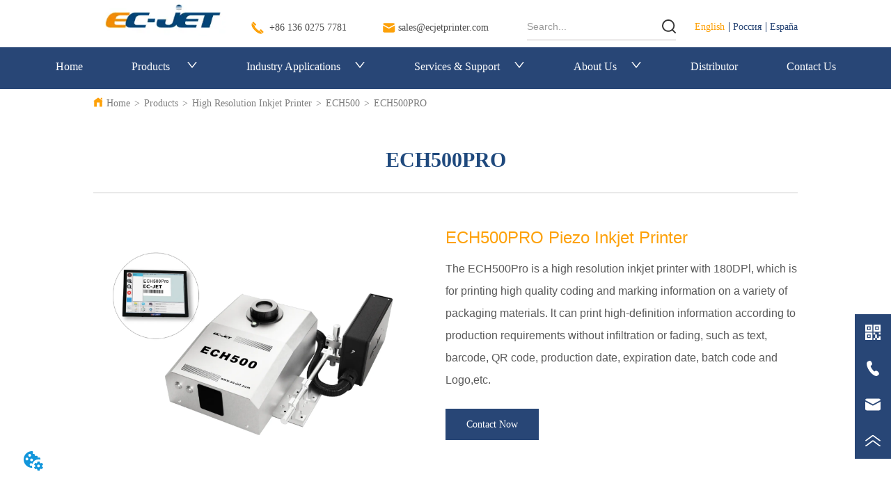

--- FILE ---
content_type: text/html; charset=utf-8
request_url: https://ecjetprinter.com/product/ech500
body_size: 24998
content:

        <!DOCTYPE html>
        <html lang="en">
        <head>
            <meta charset="utf-8">
            <title>ECH500PRO - Guangzhou EC-PACK Packaging Equipment </title>
            <meta name="viewport" content="width=device-width,minimum-scale=1,initial-scale=1">
            <meta name="keywords" content="ECH500PRO , ECH500">
            <meta name="description" content="ECH500PRO Piezo Inkjet Printer The ECH500Pro is a high resolution inkjet printer with 180DPl,  which...">
            <meta property="og:type" content="website">
            <meta property="og:title" content="ECH500PRO - Guangzhou EC-PACK Packaging Equipment ">
            <meta property="og:description" content="ECH500PRO Piezo Inkjet Printer The ECH500Pro is a high resolution inkjet printer with 180DPl,  which...">
            <meta property="og:image" content="https://dedjh0j7jhutx.cloudfront.net/1531297666523242496%2Fddc250cc84ae9815d812aff99b290964.png">
            <link rel="alternate" hreflang="en" href="https://ecjetprinter.com/product/ech500">
            <link rel="canonical" href="https://ecjetprinter.com/product/ech500">
            <link rel="stylesheet" href="/index.css">
            <link rel="stylesheet" href="/css/aos.css">
            <link rel="stylesheet" href="/css/animate.css">
            <link rel="icon" href=https://dedjh0j7jhutx.cloudfront.net/500e0dff8c1d973f916845f0a0fdd9d0.png type="image/x-icon">
            <script>
  // Define dataLayer and the gtag function.
  window.dataLayer = window.dataLayer || [];
  function gtag(){dataLayer.push(arguments);}
  
  function getCookieValue(cookieName) {
    const name = cookieName + "=";
    const decodedCookie = decodeURIComponent(document.cookie);
    const cookieArray = decodedCookie.split(';');

    for (let i = 0; i < cookieArray.length; i++) {
        let cookie = cookieArray[i].trim();
        if (cookie.indexOf(name) === 0) {
            return cookie.substring(name.length, cookie.length);
        }
    }
    return undefined;
  };
  if (!getCookieValue('skyCmpCookie')) {
    gtag('consent', 'default', {
      'ad_storage': 'granted',
      'ad_user_data': 'granted',
      'ad_personalization': 'granted',
      'analytics_storage': 'granted',
      'functionality_storage': 'granted',
      'personalization_storage': 'granted',
      'security_storage': 'granted',
    });
  }
</script>
<script defer="defer" src='https://portlet-us.s3.amazonaws.com/bundle/cmp.js'></script>
<!-- Google Tag Manager -->
<script>(function(w,d,s,l,i){w[l]=w[l]||[];w[l].push({'gtm.start':
new Date().getTime(),event:'gtm.js'});var f=d.getElementsByTagName(s)[0],
j=d.createElement(s),dl=l!='dataLayer'?'&l='+l:'';j.async=true;j.src=
'https://www.googletagmanager.com/gtm.js?id='+i+dl;f.parentNode.insertBefore(j,f);
})(window,document,'script','dataLayer','K2V6ZVF');</script>
<!-- End Google Tag Manager -->
<!-- Google Tag Manager -->
<script>(function(w,d,s,l,i){w[l]=w[l]||[];w[l].push({'gtm.start':
new Date().getTime(),event:'gtm.js'});var f=d.getElementsByTagName(s)[0],
j=d.createElement(s),dl=l!='dataLayer'?'&l='+l:'';j.async=true;j.src=
'https://www.googletagmanager.com/gtm.js?id='+i+dl;f.parentNode.insertBefore(j,f);
})(window,document,'script','dataLayer','GTM-K2V6ZVF');</script>
<!-- End Google Tag Manager -->
  <script>
    localStorage.setItem('fbConfigPluginsVO', JSON.stringify({"id":"2025605892975869952","showPosition":1,"distance":10,"expandLink":"<?xml version=\"1.0\" encoding=\"UTF-8\"?>\n<svg width=\"200px\" height=\"200px\" viewBox=\"0 0 200 200\" version=\"1.1\" xmlns=\"http://www.w3.org/2000/svg\" xmlns:xlink=\"http://www.w3.org/1999/xlink\">\n    <title>收起</title>\n    <g id=\"即时聊天插件配置\" stroke=\"none\" stroke-width=\"1\" fill=\"none\" fill-rule=\"evenodd\">\n        <g id=\"收起\" fill=\"#000000\" fill-rule=\"nonzero\">\n            <path d=\"M138.892857,120.228571 L100,94.3 L61.1071428,120.228571 C57.8249934,122.417986 53.3894145,121.532149 51.2,118.25 C49.0105855,114.967851 49.8964221,110.532272 53.1785715,108.342857 L96.0357143,79.7714285 C98.4359776,78.1700032 101.564022,78.1700032 103.964286,79.7714285 L146.821429,108.342857 C148.944607,109.75916 150.150916,112.20058 149.985951,114.747458 C149.820986,117.294336 148.309809,119.55974 146.021665,120.690315 C143.733522,121.82089 141.016036,121.644874 138.892857,120.228571 Z M100,185.714286 C147.335714,185.714286 185.714286,147.335714 185.714286,100 C185.714286,52.6642857 147.335714,14.2857143 100,14.2857143 C52.6642857,14.2857143 14.2857143,52.6642857 14.2857143,100 C14.2857143,147.335714 52.6642857,185.714286 100,185.714286 Z M100,200 C44.7714285,200 0,155.228571 0,100 C0,44.7714285 44.7714285,0 100,0 C155.228571,0 200,44.7714285 200,100 C200,155.228571 155.228571,200 100,200 Z\" id=\"形状\"></path>\n        </g>\n    </g>\n</svg>","closeLink":"<?xml version=\"1.0\" encoding=\"UTF-8\"?>\n<svg width=\"200px\" height=\"200px\" viewBox=\"0 0 200 200\" version=\"1.1\" xmlns=\"http://www.w3.org/2000/svg\" xmlns:xlink=\"http://www.w3.org/1999/xlink\">\n    <title>展开</title>\n    <g id=\"即时聊天插件配置\" stroke=\"none\" stroke-width=\"1\" fill=\"none\" fill-rule=\"evenodd\">\n        <g id=\"展开\" transform=\"translate(100.000000, 100.000000) scale(1, -1) translate(-100.000000, -100.000000) \" fill=\"#000000\" fill-rule=\"nonzero\">\n            <path d=\"M138.892857,120.228571 L100,94.3 L61.1071428,120.228571 C57.8249934,122.417986 53.3894145,121.532149 51.2,118.25 C49.0105855,114.967851 49.8964221,110.532272 53.1785715,108.342857 L96.0357143,79.7714285 C98.4359776,78.1700032 101.564022,78.1700032 103.964286,79.7714285 L146.821429,108.342857 C148.944607,109.75916 150.150916,112.20058 149.985951,114.747458 C149.820986,117.294336 148.309809,119.55974 146.021665,120.690315 C143.733522,121.82089 141.016036,121.644874 138.892857,120.228571 Z M100,185.714286 C147.335714,185.714286 185.714286,147.335714 185.714286,100 C185.714286,52.6642857 147.335714,14.2857143 100,14.2857143 C52.6642857,14.2857143 14.2857143,52.6642857 14.2857143,100 C14.2857143,147.335714 52.6642857,185.714286 100,185.714286 Z M100,200 C44.7714285,200 0,155.228571 0,100 C0,44.7714285 44.7714285,0 100,0 C155.228571,0 200,44.7714285 200,100 C200,155.228571 155.228571,200 100,200 Z\" id=\"形状\"></path>\n        </g>\n    </g>\n</svg>","colourType":1,"colour":"","expandFlag":1,"floatingTips":"","bootTips":""}))
    localStorage.setItem('fbConfigChannelVOList', JSON.stringify([]))
  </script>
  <script defer="defer" src="https://d1c6gk3tn6ydje.cloudfront.net/bundle/skyFbPlugin.js"></script>
<script>
(function(l,e,a,d,i,n,f,o){if(!l[i]){l.GlobalLeadinfoNamespace=l.GlobalLeadinfoNamespace||[];
l.GlobalLeadinfoNamespace.push(i);l[i]=function(){(l[i].q=l[i].q||[]).push(arguments)};l[i].t=l[i].t||n;
l[i].q=l[i].q||[];o=e.createElement(a);f=e.getElementsByTagName(a)[0];o.async=1;o.src=d;f.parentNode.insertBefore(o,f);}
}(window,document,'script','https://cdn.leadinfo.net/ping.js','leadinfo','LI-0D2D470E10424'));
</script>
            <style>.gridFixed{position:fixed;top:0;left:0;right:0;z-index:99}.gridLayout{width:auto;background-repeat:no-repeat;background-position:50%;background-size:cover}.gridLayout>div>.row>.edit{height:inherit}.gridLayout .gridSub{min-height:50px}.gridLayout.gridFixed{transition:background-color .3s}
.ant-form .ant-form-item{display:inline-block;padding:0 5px;margin-bottom:3px;width:100%;box-sizing:border-box}.ant-form .ant-form-item .ant-form-item-label{display:block;text-align:left}.ant-form .ant-form-item .ant-btn{line-height:1.5;position:relative;display:inline-block;font-weight:400;white-space:nowrap;text-align:center;background-image:none;-webkit-box-shadow:0 2px 0 rgba(0,0,0,.015);box-shadow:0 2px 0 rgba(0,0,0,.015);cursor:pointer;-webkit-transition:all .3s cubic-bezier(.645,.045,.355,1);transition:all .3s cubic-bezier(.645,.045,.355,1);-webkit-user-select:none;-moz-user-select:none;-ms-user-select:none;user-select:none;-ms-touch-action:manipulation;touch-action:manipulation;height:32px;padding:0;font-size:14px;border-radius:4px;color:rgba(0,0,0,.65);background-color:#fff;border:1px solid transparent;outline:0}.ant-form .ant-form-item .ant-btn-primary{color:#fff;background-color:#1890ff;text-shadow:0 -1px 0 rgba(0,0,0,.12);-webkit-box-shadow:0 2px 0 rgba(0,0,0,.045);box-shadow:0 2px 0 rgba(0,0,0,.045)}.ant-input{-webkit-box-sizing:border-box;box-sizing:border-box;margin:0;font-variant:tabular-nums;list-style:none;-webkit-font-feature-settings:"tnum";font-feature-settings:"tnum";position:relative;display:inline-block;width:100%;height:32px;padding:4px 11px;color:rgba(0,0,0,.65);font-size:14px;line-height:1.5;background-color:#fff;background-image:none;border:1px solid #d9d9d9;border-radius:4px;-webkit-transition:all .3s;transition:all .3s}.ant-input::-moz-placeholder{color:#bfbfbf;opacity:1}.ant-input:-ms-input-placeholder{color:#bfbfbf}.ant-input::-webkit-input-placeholder{color:#bfbfbf}.ant-input:placeholder-shown{text-overflow:ellipsis}.ant-input:focus,.ant-input:hover{border-color:#40a9ff}.ant-input:focus{outline:0;-webkit-box-shadow:0 0 0 2px rgba(24,144,255,.2);box-shadow:0 0 0 2px rgba(24,144,255,.2)}.ant-input-disabled{color:rgba(0,0,0,.25);background-color:#f5f5f5;cursor:not-allowed;opacity:1}.ant-input-disabled:hover{border-color:#d9d9d9;border-right-width:1px!important}.ant-input[disabled]{color:rgba(0,0,0,.25);background-color:#f5f5f5;cursor:not-allowed;opacity:1}.ant-input[disabled]:hover{border-color:#d9d9d9;border-right-width:1px!important}textarea.ant-input{max-width:100%;height:auto;min-height:32px;line-height:1.5;vertical-align:bottom;-webkit-transition:all .3s,height 0s;transition:all .3s,height 0s}.ant-input-lg{height:40px;padding:6px 11px;font-size:16px}.ant-input-sm{height:24px;padding:1px 7px}.ant-input-clear-icon{color:rgba(0,0,0,.25);font-size:12px;cursor:pointer;-webkit-transition:color .3s;transition:color .3s;vertical-align:0}.ant-input-clear-icon:hover{color:rgba(0,0,0,.45)}.ant-input-clear-icon:active{color:rgba(0,0,0,.65)}.ant-input-clear-icon+i{margin-left:6px}.ant-input-textarea-clear-icon{color:rgba(0,0,0,.25);font-size:12px;cursor:pointer;-webkit-transition:color .3s;transition:color .3s;position:absolute;top:0;right:0;margin:8px 8px 0 0}.ant-input-textarea-clear-icon:hover{color:rgba(0,0,0,.45)}.ant-input-textarea-clear-icon:active{color:rgba(0,0,0,.65)}.ant-input-textarea-clear-icon+i{margin-left:6px}.ant-radio-group{-webkit-box-sizing:border-box;box-sizing:border-box;margin:0;padding:0;color:rgba(0,0,0,.65);font-size:14px;font-variant:tabular-nums;line-height:1.5;list-style:none;-webkit-font-feature-settings:"tnum";font-feature-settings:"tnum";display:inline-block;line-height:unset}.ant-radio-wrapper{margin:0 8px 0 0}.ant-radio,.ant-radio-wrapper{-webkit-box-sizing:border-box;box-sizing:border-box;padding:0;color:rgba(0,0,0,.65);font-size:14px;font-variant:tabular-nums;line-height:1.5;list-style:none;-webkit-font-feature-settings:"tnum";font-feature-settings:"tnum";position:relative;display:inline-block;white-space:nowrap;cursor:pointer}.ant-radio{margin:0;line-height:1;vertical-align:sub;outline:none}.ant-radio-input:focus+.ant-radio-inner,.ant-radio-wrapper:hover .ant-radio,.ant-radio:hover .ant-radio-inner{border-color:#1890ff}.ant-radio-input:focus+.ant-radio-inner{-webkit-box-shadow:0 0 0 3px rgba(24,144,255,.08);box-shadow:0 0 0 3px rgba(24,144,255,.08)}.ant-radio-checked:after{position:absolute;top:0;left:0;width:100%;height:100%;border:1px solid #1890ff;border-radius:50%;visibility:hidden;-webkit-animation:antRadioEffect .36s ease-in-out;animation:antRadioEffect .36s ease-in-out;-webkit-animation-fill-mode:both;animation-fill-mode:both;content:""}.ant-radio-wrapper:hover .ant-radio:after,.ant-radio:hover:after{visibility:visible}.ant-radio-inner{position:relative;top:0;left:0;display:block;width:16px;height:16px;background-color:#fff;border:1px solid #d9d9d9;border-radius:100px;-webkit-transition:all .3s;transition:all .3s}.ant-radio-inner:after{position:absolute;top:3px;left:3px;display:table;width:8px;height:8px;background-color:#1890ff;border-top:0;border-left:0;border-radius:8px;-webkit-transform:scale(0);-ms-transform:scale(0);transform:scale(0);opacity:0;-webkit-transition:all .3s cubic-bezier(.78,.14,.15,.86);transition:all .3s cubic-bezier(.78,.14,.15,.86);content:" "}.ant-radio-input{position:absolute;top:0;right:0;bottom:0;left:0;z-index:1;cursor:pointer;opacity:0}.ant-radio-checked .ant-radio-inner{border-color:#1890ff}.ant-radio-checked .ant-radio-inner:after{-webkit-transform:scale(1);-ms-transform:scale(1);transform:scale(1);opacity:1;-webkit-transition:all .3s cubic-bezier(.78,.14,.15,.86);transition:all .3s cubic-bezier(.78,.14,.15,.86)}.ant-radio-disabled .ant-radio-inner{background-color:#f5f5f5;border-color:#d9d9d9!important;cursor:not-allowed}.ant-radio-disabled .ant-radio-inner:after{background-color:rgba(0,0,0,.2)}.ant-radio-disabled .ant-radio-input{cursor:not-allowed}.ant-radio-disabled+span{color:rgba(0,0,0,.25);cursor:not-allowed}span.ant-radio+*{padding-right:8px;padding-left:8px}.ant-radio-button-wrapper{position:relative;display:inline-block;height:32px;margin:0;padding:0 15px;color:rgba(0,0,0,.65);line-height:30px;background:#fff;border:1px solid #d9d9d9;border-top:1.02px solid #d9d9d9;border-left:0;cursor:pointer;-webkit-transition:color .3s,background .3s,border-color .3s;transition:color .3s,background .3s,border-color .3s}.ant-radio-button-wrapper a{color:rgba(0,0,0,.65)}.ant-radio-button-wrapper>.ant-radio-button{display:block;width:0;height:0;margin-left:0}.ant-radio-group-large .ant-radio-button-wrapper{height:40px;font-size:16px;line-height:38px}.ant-radio-group-small .ant-radio-button-wrapper{height:24px;padding:0 7px;line-height:22px}.ant-radio-button-wrapper:not(:first-child):before{position:absolute;top:0;left:-1px;display:block;width:1px;height:100%;background-color:#d9d9d9;content:""}.ant-radio-button-wrapper:first-child{border-left:1px solid #d9d9d9;border-radius:4px 0 0 4px}.ant-radio-button-wrapper:last-child{border-radius:0 4px 4px 0}.ant-radio-button-wrapper:first-child:last-child{border-radius:4px}.ant-radio-button-wrapper:hover{position:relative;color:#1890ff}.ant-radio-button-wrapper:focus-within{outline:3px solid rgba(24,144,255,.06)}.ant-radio-button-wrapper .ant-radio-inner,.ant-radio-button-wrapper input[type=checkbox],.ant-radio-button-wrapper input[type=radio]{width:0;height:0;opacity:0;pointer-events:none}.ant-radio-button-wrapper-checked:not(.ant-radio-button-wrapper-disabled){z-index:1;color:#1890ff;background:#fff;border-color:#1890ff;-webkit-box-shadow:-1px 0 0 0 #1890ff;box-shadow:-1px 0 0 0 #1890ff}.ant-radio-button-wrapper-checked:not(.ant-radio-button-wrapper-disabled):before{background-color:#1890ff!important;opacity:.1}.ant-radio-button-wrapper-checked:not(.ant-radio-button-wrapper-disabled):first-child{border-color:#1890ff;-webkit-box-shadow:none!important;box-shadow:none!important}.ant-radio-button-wrapper-checked:not(.ant-radio-button-wrapper-disabled):hover{color:#40a9ff;border-color:#40a9ff;-webkit-box-shadow:-1px 0 0 0 #40a9ff;box-shadow:-1px 0 0 0 #40a9ff}.ant-radio-button-wrapper-checked:not(.ant-radio-button-wrapper-disabled):active{color:#096dd9;border-color:#096dd9;-webkit-box-shadow:-1px 0 0 0 #096dd9;box-shadow:-1px 0 0 0 #096dd9}.ant-radio-button-wrapper-checked:not(.ant-radio-button-wrapper-disabled):focus-within{outline:3px solid rgba(24,144,255,.06)}.ant-radio-group-solid .ant-radio-button-wrapper-checked:not(.ant-radio-button-wrapper-disabled){color:#fff;background:#1890ff;border-color:#1890ff}.ant-radio-group-solid .ant-radio-button-wrapper-checked:not(.ant-radio-button-wrapper-disabled):hover{color:#fff;background:#40a9ff;border-color:#40a9ff}.ant-radio-group-solid .ant-radio-button-wrapper-checked:not(.ant-radio-button-wrapper-disabled):active{color:#fff;background:#096dd9;border-color:#096dd9}.ant-radio-group-solid .ant-radio-button-wrapper-checked:not(.ant-radio-button-wrapper-disabled):focus-within{outline:3px solid rgba(24,144,255,.06)}.ant-radio-button-wrapper-disabled{cursor:not-allowed}.ant-radio-button-wrapper-disabled,.ant-radio-button-wrapper-disabled:first-child,.ant-radio-button-wrapper-disabled:hover{color:rgba(0,0,0,.25);background-color:#f5f5f5;border-color:#d9d9d9}.ant-radio-button-wrapper-disabled:first-child{border-left-color:#d9d9d9}.ant-radio-button-wrapper-disabled.ant-radio-button-wrapper-checked{color:#fff;background-color:#e6e6e6;border-color:#d9d9d9;-webkit-box-shadow:none;box-shadow:none}@-webkit-keyframes antRadioEffect{0%{-webkit-transform:scale(1);transform:scale(1);opacity:.5}to{-webkit-transform:scale(1.6);transform:scale(1.6);opacity:0}}@keyframes antRadioEffect{0%{-webkit-transform:scale(1);transform:scale(1);opacity:.5}to{-webkit-transform:scale(1.6);transform:scale(1.6);opacity:0}}@supports (-moz-appearance:meterbar) and (background-blend-mode:difference,normal){.ant-radio{vertical-align:text-bottom}}@-webkit-keyframes antCheckboxEffect{0%{-webkit-transform:scale(1);transform:scale(1);opacity:.5}to{-webkit-transform:scale(1.6);transform:scale(1.6);opacity:0}}@keyframes antCheckboxEffect{0%{-webkit-transform:scale(1);transform:scale(1);opacity:.5}to{-webkit-transform:scale(1.6);transform:scale(1.6);opacity:0}}.ant-checkbox{-webkit-box-sizing:border-box;box-sizing:border-box;margin:0;padding:0;color:rgba(0,0,0,.65);font-size:14px;font-variant:tabular-nums;line-height:1.5;list-style:none;-webkit-font-feature-settings:"tnum";font-feature-settings:"tnum";position:relative;top:-.09em;display:inline-block;line-height:1;white-space:nowrap;vertical-align:middle;outline:none;cursor:pointer}.ant-checkbox-input:focus+.ant-checkbox-inner,.ant-checkbox-wrapper:hover .ant-checkbox-inner,.ant-checkbox:hover .ant-checkbox-inner{border-color:#1890ff}.ant-checkbox-checked:after{position:absolute;top:0;left:0;width:100%;height:100%;border:1px solid #1890ff;border-radius:2px;visibility:hidden;-webkit-animation:antCheckboxEffect .36s ease-in-out;animation:antCheckboxEffect .36s ease-in-out;-webkit-animation-fill-mode:backwards;animation-fill-mode:backwards;content:""}.ant-checkbox-wrapper:hover .ant-checkbox:after,.ant-checkbox:hover:after{visibility:visible}.ant-checkbox-inner{position:relative;top:0;left:0;display:block;width:16px;height:16px;background-color:#fff;border:1px solid #d9d9d9;border-radius:2px;border-collapse:separate;-webkit-transition:all .3s;transition:all .3s}.ant-checkbox-inner:after{position:absolute;top:50%;left:22%;display:table;width:5.71428571px;height:9.14285714px;border:2px solid #fff;border-top:0;border-left:0;-webkit-transform:rotate(45deg) scale(0) translate(-50%,-50%);-ms-transform:rotate(45deg) scale(0) translate(-50%,-50%);transform:rotate(45deg) scale(0) translate(-50%,-50%);opacity:0;-webkit-transition:all .1s cubic-bezier(.71,-.46,.88,.6),opacity .1s;transition:all .1s cubic-bezier(.71,-.46,.88,.6),opacity .1s;content:" "}.ant-checkbox-input{position:absolute;top:0;right:0;bottom:0;left:0;z-index:1;width:100%;height:100%;cursor:pointer;opacity:0}.ant-checkbox-checked .ant-checkbox-inner:after{position:absolute;display:table;border:2px solid #fff;border-top:0;border-left:0;-webkit-transform:rotate(45deg) scale(1) translate(-50%,-50%);-ms-transform:rotate(45deg) scale(1) translate(-50%,-50%);transform:rotate(45deg) scale(1) translate(-50%,-50%);opacity:1;-webkit-transition:all .2s cubic-bezier(.12,.4,.29,1.46) .1s;transition:all .2s cubic-bezier(.12,.4,.29,1.46) .1s;content:" "}.ant-checkbox-checked .ant-checkbox-inner{background-color:#1890ff;border-color:#1890ff}.ant-checkbox-disabled{cursor:not-allowed}.ant-checkbox-disabled.ant-checkbox-checked .ant-checkbox-inner:after{border-color:rgba(0,0,0,.25);-webkit-animation-name:none;animation-name:none}.ant-checkbox-disabled .ant-checkbox-input{cursor:not-allowed}.ant-checkbox-disabled .ant-checkbox-inner{background-color:#f5f5f5;border-color:#d9d9d9!important}.ant-checkbox-disabled .ant-checkbox-inner:after{border-color:#f5f5f5;border-collapse:separate;-webkit-animation-name:none;animation-name:none}.ant-checkbox-disabled+span{color:rgba(0,0,0,.25);cursor:not-allowed}.ant-checkbox-disabled:hover:after,.ant-checkbox-wrapper:hover .ant-checkbox-disabled:after{visibility:hidden}.ant-checkbox-wrapper{-webkit-box-sizing:border-box;box-sizing:border-box;margin:0;padding:0;color:rgba(0,0,0,.65);font-size:14px;font-variant:tabular-nums;line-height:1.5;list-style:none;-webkit-font-feature-settings:"tnum";font-feature-settings:"tnum";display:inline-block;line-height:unset;cursor:pointer}.ant-checkbox-wrapper.ant-checkbox-wrapper-disabled{cursor:not-allowed}.ant-checkbox-wrapper+.ant-checkbox-wrapper{margin-left:8px}.ant-checkbox+span{padding-right:8px;padding-left:8px}.ant-checkbox-group{-webkit-box-sizing:border-box;box-sizing:border-box;margin:0;padding:0;color:rgba(0,0,0,.65);font-size:14px;font-variant:tabular-nums;line-height:1.5;list-style:none;-webkit-font-feature-settings:"tnum";font-feature-settings:"tnum";display:inline-block}.ant-checkbox-group-item{display:inline-block;margin-right:8px}.ant-checkbox-group-item:last-child{margin-right:0}.ant-checkbox-group-item+.ant-checkbox-group-item{margin-left:0}.ant-checkbox-indeterminate .ant-checkbox-inner{background-color:#fff;border-color:#d9d9d9}.ant-checkbox-indeterminate .ant-checkbox-inner:after{top:50%;left:50%;width:8px;height:8px;background-color:#1890ff;border:0;-webkit-transform:translate(-50%,-50%) scale(1);-ms-transform:translate(-50%,-50%) scale(1);transform:translate(-50%,-50%) scale(1);opacity:1;content:" "}.ant-checkbox-indeterminate.ant-checkbox-disabled .ant-checkbox-inner:after{background-color:rgba(0,0,0,.25);border-color:rgba(0,0,0,.25)}.Form{padding:20px;background-color:transparent}
.video{max-width:800px}#root{min-height:100%}@media screen and (max-width:600px){.RootSortable{padding-bottom:53px}}.ProDel{min-height:20px;overflow-x:auto}@media screen and (min-width:600px){.ProdelContent{display:block}.MobiledelContent{display:none}}@media screen and (max-width:600px){.MobiledelContent{display:block}.ProdelContent{display:none}}
.Button{min-width:30px}.Button a{text-align:center;display:inline-block;width:100%;transform:translateY(-50%);position:relative;top:50%}.Button a svg{display:none;width:15px;height:15px;margin-right:3px}.Button a .button0_text,.Button a svg{vertical-align:middle}
.SplitLine1{padding-top:5px;padding-bottom:5px}.SplitLine1 hr{color:#ddd;border-top-width:1px;border-top-style:solid;border-left:none;border-right:none;border-bottom:none}
.emptyDiv{text-align:center;height:100%;display:flex;flex-direction:column;align-items:center;justify-content:center;border:1px dashed #bbb;min-height:100px}.web_col_content_empty_tips_btn{-webkit-box-sizing:border-box;-moz-box-sizing:border-box;box-sizing:border-box;display:inline-block;width:130px;height:40px;line-height:40px;padding:0;border:1px solid rgba(127,155,255,.6);background-color:rgba(202,214,255,.1);color:#5874d8;font-size:15px;vertical-align:middle;cursor:pointer;-webkit-border-radius:2px;-moz-border-radius:2px;border-radius:2px;outline:0}.web_col_content_empty_tips_icon{display:inline-block;width:17px;height:14px;margin-right:5px;vertical-align:middle}.web_col_content_empty_tips_text{display:inline-block}.video{max-width:800px}#root{min-height:100%}@media screen and (max-width:600px){.RootSortable{padding-bottom:53px}}.rootgridv2214{position:relative}.rootgridv2214 .box,.rootgridv2214 .cell{width:100%}.rootgridv2214 .box .grid_content,.rootgridv2214 .cell .grid_content{height:100%}.rootgridv2214 .box>.grid_content{box-sizing:border-box;display:flex;flex:0 1 auto;flex-direction:row;flex-wrap:wrap;margin-right:0;margin-left:0}.rootgridv2214 .cell.edit{position:relative}.rootgridv2214 .cell.edit.empty{height:auto;display:flex;flex-direction:column}.rootgridv2214 .grid_content:after,.rootgridv2214 .grid_content:before{content:"";display:flex}
.Breadcrumb{font-size:14px}.Breadcrumb .breadcrumb-box{display:flex;align-items:flex-end;overflow-x:hidden}.Breadcrumb .breadcrumb-link{color:#333;flex-shrink:0}.Breadcrumb .breadcrumb-currenctTag{display:inline-block}.Breadcrumb .breadcrumb-separator{margin:0 6px}.Breadcrumb svg{width:14px;height:14px;margin-right:5px;color:#333}
.magnifier-thumb-wrapper{position:relative;display:block;top:0;left:0;width:100%;height:100%}.magnifier-lens{overflow:hidden;background-color:#fff;opacity:.4}.magnifier-lens,.magnifier-loader{position:absolute;border:1px solid #ccc;top:0;left:0}.magnifier-loader{color:#fff;text-align:center;background:transparent;background:rgba(50,50,50,.5);-ms-filter:"progid:DXImageTransform.Microsoft.gradient(startColorstr=#7F323232,endColorstr=#7F323232)";filter:progid:DXImageTransform.Microsoft.gradient(startColorstr=#7F323232,endColorstr=#7F323232)}.magnifier-loader-text{font:13px Arial;margin-top:10px}.magnifier-preview{padding:0;width:100%;height:150px;position:relative;overflow:hidden;z-index:100;pointer-events:none}.magnifier-preview img{position:absolute;top:0;left:0}.hidden{display:none}.ScrollImage-inner{position:relative;width:100%;margin:0 auto}.ScrollImage-inner .ScrollImage-content{overflow:hidden;position:relative}.ScrollImage-inner .ScrollImage-content:hover .ScrollImage-box{animation-play-state:paused!important;-webkit-animation-play-state:paused!important}.ScrollImage-inner .ScrollImage-content .ScrollImage-box{display:flex;position:relative;transition-timing-function:linear;animation-timing-function:linear;-webkit-animation-timing-function:linear;animation-iteration-count:infinite;-webkit-animation-iteration-count:infinite}.ScrollImage-inner .ScrollImage-content .ScrollImage-box .ScrollImage-cell{flex-shrink:0;box-sizing:border-box}.ScrollImage-inner .ScrollImage-content .ScrollImage-box .ScrollImage-cell img{display:block;width:196px;height:100px;max-width:100%}.ScrollImage-inner .ScrollImage-content .ScrollImage-box .ScrollImage-cell .ScrollImage_shade{width:196px;display:flex;justify-content:center;align-items:center;flex-direction:column;text-align:center;margin:0 auto}.ScrollImage-inner .ScrollImage-content .ScrollImage-box .ScrollImage-cell .ScrollImage_shade .ScrollImage_title{width:100%;overflow:hidden;text-overflow:ellipsis;white-space:nowrap;color:#333;text-align:center}.ScrollImage-inner .ScrollImage-content .ScrollImage-box .ScrollImage-cell .ScrollImage_shade .ScrollImage_describe{font-size:12px;width:100%;max-height:40px;overflow:hidden;text-overflow:ellipsis;-webkit-line-clamp:4;-webkit-box-orient:vertical;display:-webkit-box;color:#333;text-align:center}.ScrollImage-inner .arrow-prev{left:0}.ScrollImage-inner .arrow-next{right:0}.ScrollImage-inner .arrow{position:absolute;top:0;bottom:0}.ScrollImage-inner .arrow,.ScrollImage-inner .arrow i{width:30px;display:flex;justify-content:center;align-items:center}.ScrollImage-inner .arrow i{color:#000;font-size:16px;height:50px;cursor:pointer}.video{max-width:800px}#root{min-height:100%}@media screen and (max-width:600px){.RootSortable{padding-bottom:53px}}.ImageSource{box-sizing:initial;width:100%}.ImageSource .detail_img{width:100%;position:relative;margin-top:20px}.ImageSource .detail_img_big{width:100%;height:100%}.ImageSource .detail_img_big .imageZoom{position:relative;width:100%;height:100%;left:0}.ImageSource .detail_img_big .imageZoom #preview{position:fixed;left:0;top:0}.ImageSource .detail_img_big img{width:100%;height:100%}@media screen and (max-width:600px){.ImageSource2{margin-left:0}.ImageSource2,.ImageSource2 .detail_img_big img{width:100%!important}.ImageSource2 .detail_img .prev{left:0}.ImageSource2 .detail_img .next{right:0}}

.TextSource{font-size:12px;line-height:1.5}
.DataSourceText a{color:inherit}
.modalShade{width:100%;height:100%;z-index:999;filter:alpha(opacity=40);position:absolute;background-color:rgba(0,0,0,.4);left:0;display:flex;justify-content:center;align-items:center}.modalShade .modalShade-content{width:940px;height:557px;background-color:#fff;padding:20px 20px 60px;border-radius:6px;position:relative}.modalShade .modalShade-content .closeBtn{position:absolute;top:30px;right:30px;font-size:10px;line-height:0;transform:scale(2);cursor:pointer}.modalShade .modalShade-content .closeBtn:hover{transform:scale(2.5)}.ImageSourceSolo .CImage_box{width:100%;height:100%;position:relative;display:block}.ImageSourceSolo img{width:100%;height:100%}
.searchWrap .underline{width:100%;height:1px;background-color:#000}.searchWrap .main{display:flex;align-items:center;height:inherit}.searchWrap .main .input{height:100%;border:none;outline:none;flex:1;overflow:hidden}.searchWrap .main .icon{vertical-align:middle;cursor:pointer;margin-left:5px}.search_component{height:40px}
.CImage .CImage_box{width:100%;height:100%;position:relative;display:block;overflow:hidden}.CImage .CImage_title{position:absolute;bottom:0;width:100%;line-height:1.5;text-align:center;display:none}.CImage .CImage_view{cursor:pointer}.CImage img{width:100%;height:100%;transition:all .3s ease-out;-webkit-transition:all .3s ease-out}
.languageWrap{width:100%}.languageWrap .language_line{width:1px;height:1em;vertical-align:middle;background-color:#595959;display:inline-block}
.nav-pc5{width:100%}.nav-pc5 .iconsanjiaoxing{margin-left:auto;margin-right:5px}.nav-pc5 .nav-level2,.nav-pc5 .nav-sub{z-index:50}.nav-pc5 .nav-level1{margin:0;width:100%;text-align:center;font-size:20px}.nav-pc5 .nav-level1 .nav-item-level1{position:relative;max-width:100%;display:inline-block}.nav-pc5 .nav-level1 .nav-item-level1 .nav-title-level1{display:block;text-align:center;text-decoration:none;transition:all .2s ease;width:100%;overflow:hidden;text-overflow:ellipsis;white-space:nowrap;color:#000}.nav-pc5 .nav-level1 .nav-item-level1 .nav-title-level1 .allrow{margin-left:20px}.nav-pc5 .nav-level1 .nav-item-level1 .nav-title-level1 .allrow svg{transform:rotate(90deg)}.nav-pc5 .nav-level1 .nav-item-level1 .nav-level2{position:absolute;top:100%;visibility:hidden;font-size:20px}.nav-pc5 .nav-level1 .nav-item-level1 .nav-level2 .nav-item-level2{float:none;position:relative}.nav-pc5 .nav-level1 .nav-item-level1 .nav-level2 .nav-item-level2 .nav-title-level2{text-align:left!important;text-decoration:none;display:flex;overflow:hidden;text-overflow:ellipsis;color:#000}.nav-pc5 .nav-level1 .nav-item-level1 .nav-level2 .nav-item-level2 .nav-sub{position:absolute;top:0;left:100%;visibility:hidden;font-size:20px}.nav-pc5 .nav-level1 .nav-item-level1 .nav-level2 .nav-item-level2 .nav-sub .nav-sub-item{float:none;position:relative}.nav-pc5 .nav-level1 .nav-item-level1 .nav-level2 .nav-item-level2 .nav-sub .nav-sub-item .nav-sub-title{text-align:left!important;text-decoration:none;display:flex;overflow:hidden;text-overflow:ellipsis;color:#000}.nav-pc5 .nav-level1 .nav-item-level1 .nav-level2 .nav-item-level2 .nav-sub .nav-sub-item:hover>ul.nav-sub{top:0;left:100%;visibility:visible}.nav-pc5 .nav-level1 .nav-item-level1 .nav-level2 .nav-item-level2 .nav-sub .nav-sub{visibility:hidden}.nav-pc5 .nav-level1 .nav-item-level1 .nav-level2 .nav-item-level2:hover>ul.nav-sub,.nav-pc5 .nav-level1 .nav-item-level1:hover ul.nav-level2{visibility:visible}
.IconText{min-width:30px}.IconText a{display:flex;align-items:center;width:100%}.IconText a div{height:1em;width:3px}.IconText a svg{width:15px;height:15px;vertical-align:middle}.IconText .none{pointer-events:none}
.HoverIcon{left:auto;top:auto;position:fixed;z-index:2000;right:0;bottom:60px}.HoverIcon ul{list-style:none;margin:0;padding:0}.HoverIcon ul li{position:relative;width:52px;height:52px;background-color:#000}.HoverIcon ul li .sideitem{width:100%;height:100%;color:#fff;position:absolute;top:0;right:0;display:flex;align-items:center;justify-content:center;overflow-y:hidden;overflow:initial}.HoverIcon ul li .sideitem .sideicon svg{width:22px;height:22px;vertical-align:middle}.HoverIcon ul li .sideitem .sidetitle{display:none;white-space:nowrap;overflow:hidden;text-overflow:ellipsis;font-size:20px}.HoverIcon ul li .sideitem:hover{background-color:#e6a23c}.HoverIcon ul li .sideitem.sidebox:hover{background-color:#e6a23c;width:250px;transition:width .1s;justify-content:normal}.HoverIcon ul li .sideitem.sidebox:hover .sideicon{margin:0 10px;float:left}.HoverIcon ul li .sideitem.sidebox:hover .sidetitle,.HoverIcon ul li:hover .sideshow{display:block}.HoverIcon ul li .sideshow{position:absolute;top:0;right:100%;border:1px solid #dfdddd;display:none}.HoverIcon ul li .sideshow img{width:200px}
.SocialMedia .SocialMediaIcon{display:flex;justify-content:center}

.video{max-width:800px}#root{min-height:100%}@media screen and (max-width:600px){.RootSortable{padding-bottom:53px}}.hotNav{position:relative;cursor:pointer}.hotNav:after{content:"";position:absolute;left:-10px;top:-10px;right:-10px;bottom:-10px}.newclassifyv2311{cursor:pointer;margin:10px 0}.newclassifyv2311 .anticon-right{display:flex}.newclassifyv2311 .classify-main{padding:10px 20px;position:relative;width:100%;border-bottom-width:0;border-left-width:0;border-right-width:0}.newclassifyv2311 .classify-main+.classify-main{border-top:none}@media (hover:hover){.newclassifyv2311 .classify-main:hover{background:#f2f3f7}.newclassifyv2311 .classify-main:hover .classify-sub{display:block}}.newclassifyv2311 .classify-main .classify-sub{left:100%;position:absolute;right:0;top:0;width:fit-content;display:none;background:#fff;z-index:100}.newclassifyv2311 .classify-sub__title,.newclassifyv2311 .classify-title{display:flex;justify-content:space-between;align-items:center}.newclassifyv2311 .classify-sub__item{padding:10px 20px;position:relative;width:300px;border-bottom-width:0;border-left-width:0;border-right-width:0}@media (hover:hover){.newclassifyv2311 .classify-sub__item:hover{background:#f2f3f7}.newclassifyv2311 .classify-sub__item:hover .classify-third{display:block}.newclassifyv2311 .classify-sub__item+.classify-sub__item{border-top:none}}.newclassifyv2311 .classify-third{left:100%;position:absolute;right:0;top:0;width:fit-content;display:none;background:#fff;z-index:100}.newclassifyv2311 .classify-third__item{padding:10px 20px;width:300px;border-bottom-width:0;border-left-width:0;border-right-width:0}@media (hover:hover){.newclassifyv2311 .classify-third__item:hover{color:#00a4ff}}@media screen and (max-width:600px){.newclassifyv2311 .anticon-right{transform:rotate(90deg)}.newclassifyv2311 .classify-main{width:100%;padding:0;font-size:14px;color:#333}.newclassifyv2311 .classify-main .active{display:block}.newclassifyv2311 .classify-main:hover{background:#fff}.newclassifyv2311 .classify-main .classify-sub__item{padding:0;width:100%!important}.newclassifyv2311 .classify-main .classify-sub__item .classify-sub__title{padding:12px 20px;font-size:12px;font-weight:700}.newclassifyv2311 .classify-main .classify-sub__item:hover{background:#fff}.newclassifyv2311 .classify-main .classify-third__item{width:100%;padding:12px 50px;font-size:12px;color:#666}.newclassifyv2311 .classify-main .classify-sub__title,.newclassifyv2311 .classify-main .classify-title{padding:12px 20px}.newclassifyv2311 .classify-main .classify-sub,.newclassifyv2311 .classify-main .classify-third{position:static;width:100%}}
.video{max-width:800px}#root{min-height:100%}@media screen and (max-width:600px){.RootSortable{padding-bottom:53px}}.hotNav{position:relative;cursor:pointer}.hotNav:after{content:"";position:absolute;left:-10px;top:-10px;right:-10px;bottom:-10px}.dropclassifyv2311{cursor:pointer;margin:10px 0}.dropclassifyv2311 .dropclassifyList{overflow:hidden}.dropclassifyv2311 .anticon-right{display:flex}.dropclassifyv2311 .classify-main{padding:10px 20px;position:relative;border-bottom-width:0;border-left-width:0;border-right-width:0}.dropclassifyv2311 .classify-main+.classify-main{border-top:none}@media (hover:hover){.dropclassifyv2311 .classify-main:hover{background:#f2f3f7}}.dropclassifyv2311 .classify-main .classify-sub{display:none;background:#fff;z-index:100;overflow:hidden}.dropclassifyv2311 .classify-sub__title,.dropclassifyv2311 .classify-title{display:flex;justify-content:space-between;align-items:center}.dropclassifyv2311 .classify-sub__item{padding:10px 20px;position:relative;width:300px;border-bottom-width:0;border-left-width:0;border-right-width:0}@media (hover:hover){.dropclassifyv2311 .classify-sub__item:hover{background:#f2f3f7}.dropclassifyv2311 .classify-sub__item+.classify-sub__item{border-top:none}}.dropclassifyv2311 .classify-third{overflow:hidden;display:none;background:#fff;z-index:100}.dropclassifyv2311 .classify-third__item{padding:10px 20px;width:300px;border-bottom-width:0;border-left-width:0;border-right-width:0}@media (hover:hover){.dropclassifyv2311 .classify-third__item:hover{color:#00a4ff}}.dropclassifyv2311 .anticon-right{transform:rotate(90deg)}.dropclassifyv2311 .classify-main{width:100%;padding:0;font-size:14px;color:#333}.dropclassifyv2311 .classify-main .active{display:block}.dropclassifyv2311 .classify-main:hover{background:#fff}.dropclassifyv2311 .classify-main .classify-sub__item{padding:0;width:100%!important}.dropclassifyv2311 .classify-main .classify-sub__item .classify-sub__title{padding:12px 20px}.dropclassifyv2311 .classify-main .classify-sub__item:hover{background:#fff}.dropclassifyv2311 .classify-main .classify-third__item{width:100%;padding:12px 50px;font-size:12px;color:#666}.dropclassifyv2311 .classify-main .classify-sub__title,.dropclassifyv2311 .classify-main .classify-title{padding:12px 20px}.dropclassifyv2311 .classify-main .classify-sub,.dropclassifyv2311 .classify-main .classify-third{position:static;width:100%}
#Grid1148_content{margin-top:0px;margin-Bottom:0px;margin-Left:0%;margin-Right:0%;}
#Form2327_0b77083495fec8135392bca75054c3a62 .ant-form .ant-form-item .ant-input:focus{border-color:rgba(40,70,118, 1);border-style:solid;;border-width:0px;background-color:rgba(255,255,255, 1)}
#Form2327_0b77083495fec8135392bca75054c3a62 .ant-form .ant-form-item:last-child button{width:300px;height:50px}
#Form2327_0b77083495fec8135392bca75054c3a62 .ant-form .ant-form-item input{height:54px}
#Form2327_0b77083495fec8135392bca75054c3a62 .ant-form .ant-form-item .ant-input{color:rgba(187,187,187, 1);font-size:14px;font-family:Arial;border-color:rgba(194,21,49, 0);border-style:solid;;border-width:0px;border-radius:2px 2px 2px 2px;background-color:rgba(247,247,247, 1)}
#Form2327_0b77083495fec8135392bca75054c3a62 .ant-form .ant-form-item .ant-btn{color:rgba(255,255,255, 1);font-size:16px;font-family:Arial;border-width:0px;border-radius:2px 2px 2px 2px;background-color:rgba(40,70,118, 1)}
#Form2327_0b77083495fec8135392bca75054c3a62 .ant-form .ant-form-item:last-child{text-align:center}
#Form2327_0b77083495fec8135392bca75054c3a62 .ant-form .ant-form-item{margin-bottom:2.28310502283105%}
#Form2327_0b77083495fec8135392bca75054c3a62 .ant-form .ant-form-item .ant-btn:hover{color:rgba(255,255,255, 1);background-color:rgba(253,161,9, 1)}
#Form2327_0b77083495fec8135392bca75054c3a62{margin-top:0px;margin-Bottom:0px;margin-Left:0%;margin-Right:0%;background-color:rgba(255,255,255, 1)}
#Form2327_0b77083495fec8135392bca75054c3a62 .ant-form .ant-form-item .ant-btn:active{background-color:rgba(253,161,9, 1)}
#Form2327_0b77083495fec8135392bca75054c3a62 .ant-form .ant-form-item .ant-input:hover{border-color:rgba(40,70,118, 1);border-style:solid;;border-width:1px;background-color:rgba(255,255,255, 1)}
#Form2327_0b77083495fec8135392bca75054c3a62 .ant-form .ant-form-item .ant-form-item-label{color:rgba(51,51,51, 1);font-size:16px;font-family:PingFang SC;}
#Form2327_0b77083495fec8135392bca75054c3a62 .ant-form .ant-form-item textarea{height:90px}
#ProDel224_c54e7b46f0d5e4d1c51c3604bedcdb9e0{margin-top:0px;margin-Bottom:20px;margin-Left:0%;margin-Right:0%}
#Button11413_754cb66cbe9c8496b79ea5f8b9a1a3ef a svg{display:none}
#Button11413_754cb66cbe9c8496b79ea5f8b9a1a3ef:hover{background-color:rgba(253,161,9, 1)}
#Button11413_754cb66cbe9c8496b79ea5f8b9a1a3ef:hover .button0_text{color:rgba(255,255,255, 1)}
#Button11413_754cb66cbe9c8496b79ea5f8b9a1a3ef{margin-top:10px;margin-Bottom:10px;margin-Left:0%;margin-Right:73.58755313441459%;height:45px;border-color:rgba(24,144,255, 0);border-style:solid;;border-width:1px;border-radius:0px 0px 0px 0px;background-color:rgba(40,70,118, 1)}
#Button11413_754cb66cbe9c8496b79ea5f8b9a1a3ef .button0_text{color:rgba(255,255,255, 1);font-family:Microsoft YaHei}
#SplitLine222_d37e85c4c637224e27d3b24c24411a48{margin-top:0px;margin-Bottom:30px;margin-Left:0%;margin-Right:0%}
#SplitLine222_d37e85c4c637224e27d3b24c24411a48 hr{color:rgba(0,0,0, 0.2);border-top-style:solid !important;;border-top-width:1px;border-top-style:solid;}
#SplitLine222_dc16bd1c82a7dc80e9328bd62535c034{margin-top:10px;margin-Bottom:20px;margin-Left:0%;margin-Right:0%}
#SplitLine222_dc16bd1c82a7dc80e9328bd62535c034 hr{color:rgba(0,0,0, 0.2);border-top-style:solid !important;;border-top-width:1px;border-top-style:solid;}
#RootGrid2214_7c5bd2c34deda0cb139d20b279156ec80{margin-top:0px;margin-Bottom:150px;margin-Left:10.44932079414838%;margin-Right:10.44932079414838%;padding-top:0%;padding-Bottom:2.0876826722338206%;padding-Left:0%;padding-Right:0%;box-shadow:1px 0px 5px 1px rgba(0,0,0, 0.1)}
#RootGrid2214_e3009207c30cf0c80fe59758615d111e0{display: block}
#RootGrid2214_e3009207c30cf0c80fe59758615d111e0{padding-top:0%;padding-Bottom:0%;padding-Left:10.438413361169102%;padding-Right:10.438413361169102%;background-color:rgba(255,255,255, 1)}
#RootGridCell_e3009207c30cf0c80fe59758615d111e5{padding-top:0%;padding-Bottom:1.5213102284342388%;padding-Left:0%;padding-Right:0%}
#RootGridCell_e3009207c30cf0c80fe59758615d111e5>.grid_content{border-color:rgba(232,232,233, 1);border-style:solid;;border-width:0px;border-radius:5px 5px 5px 5px;}
#RootGridCell_e3009207c30cf0c80fe59758615d111e11{padding-top:1.5213102284342388%;padding-Bottom:6.085240913736955%;padding-Left:0%;padding-Right:0%}
#RootGrid2214_eb1b9994ff7df921b6886c5c390761b00{padding-top:0%;padding-Bottom:0%;padding-Left:10.438413361169102%;padding-Right:10.438413361169102%}
#Breadcrumb1148_eb1b9994ff7df921b6886c5c390761b01 svg{color:rgba(253,161,9, 1);display:inline-block;width:14px;height:14px}
#Breadcrumb1148_eb1b9994ff7df921b6886c5c390761b01 .breadcrumb-link{color:rgba(126,126,126, 1);font-size:14px;font-family:PingFang SC}
#Breadcrumb1148_eb1b9994ff7df921b6886c5c390761b01{margin-top:20px;margin-Bottom:20px;margin-Left:0%;margin-Right:0%}
#Breadcrumb1148_eb1b9994ff7df921b6886c5c390761b01 .breadcrumb-link:hover{color:rgba(253,161,9, 1);font-size:14px;font-family:PingFang SC}
#ImageSource224_bdf9025688f632f3037beb2b63662c820 .magnifier-preview,#ImageSource224_bdf9025688f632f3037beb2b63662c820 .magnifier-lens{display:none}
#ImageSource224_bdf9025688f632f3037beb2b63662c820{margin-top:0px;margin-Bottom:0px;margin-Left:0%;margin-Right:8.721386293945661%}
#ImageSource224_bdf9025688f632f3037beb2b63662c820 .detail_img_big .imageZoom img{object-fit:contain}
#ImageSource224_bdf9025688f632f3037beb2b63662c820 .detail_img .ScrollImage-cell img{object-fit:contain}
#ImageSource224_bdf9025688f632f3037beb2b63662c820 .ImageSource{border-color:rgba(241,241,241, 1);border-style:solid;;border-width:0px}
#TextNormal2117_0b77083495fec8135392bca75054c3a63:hover{color:rgba(40,70,118, 1);font-size:40px;background-color:rgba(255,255,255, 0)}
#TextNormal2117_0b77083495fec8135392bca75054c3a63{color:rgba(40,70,118, 1);margin-top:40px;margin-Bottom:30px;margin-Left:0%;margin-Right:0%;font-size:40px;text-align:center;font-family:Arial;line-height:40px;background-color:rgba(255,255,255, 0)}
#TextSource1148_a23693c57e602463dd65bd1a1b852f535 .clearTextStyle{color:rgba(31,73,125, 1);font-size:30px;font-family:PingFang SC}
#TextSource1148_a23693c57e602463dd65bd1a1b852f535{margin-top:30px;margin-Bottom:20px;margin-Left:0%;margin-Right:0%;text-align:center}
#DataSourceText1148_6be1cfc19a40eba79995c7cc1ae58d4e{color:rgba(51,51,51, 1);margin-top:10px;margin-Bottom:10px;margin-Left:0%;margin-Right:0%;font-size:14px;font-family:PingFang SC}
#DataSourceText1148_16c97882787bbaa58605db486c2bd6050{color:rgba(51,51,51, 1);font-size:14px;font-family:Arial}
#ImageSourceSolo2326_1a0706861265920c12f0e86b1c26d95f img{object-fit:contain}
#ImageSourceSolo2326_1a0706861265920c12f0e86b1c26d95f{margin-top:0px;margin-Bottom:0px;margin-Left:14.33259851881208%;margin-Right:14.33259851881208%}
#Grid1148_header{box-shadow:1px 0px 1px 1px rgba(153,153,153, 0.6);border-color:rgba(155,155,155, 1);border-style:solid;;border-width:0px;background-color:rgba(255,255,255, 1)}
#Search220_e35e61fe9ad1c04538caf833a2cf78c69:hover, #Search220_e35e61fe9ad1c04538caf833a2cf78c69:hover .input, #Search220_e35e61fe9ad1c04538caf833a2cf78c69:hover .icon{background-color:rgba(34,25,77, 0)}
#Search220_e35e61fe9ad1c04538caf833a2cf78c69 .icon svg{color:rgba(51,51,51, 1);width:20px;height:20px}
#Search220_e35e61fe9ad1c04538caf833a2cf78c69 .input ,#Search220_e35e61fe9ad1c04538caf833a2cf78c69 .input::placeholder{color:rgba(153,153,153, 1)}
#Search220_e35e61fe9ad1c04538caf833a2cf78c69 .input:hover, #Search220_e35e61fe9ad1c04538caf833a2cf78c69 .input:hover::placeholder{color:rgba(102,102,102, 1)}
#Search220_e35e61fe9ad1c04538caf833a2cf78c69 .input{font-size:14px;font-family:Arial}
#Search220_e35e61fe9ad1c04538caf833a2cf78c69:hover{border-bottom-color:rgba(51,51,51, 1);border-bottom-width:1px;border-bottom-style:solid;}
#Search220_e35e61fe9ad1c04538caf833a2cf78c69 .input:hover{font-size:14px;font-family:Arial}
#Search220_e35e61fe9ad1c04538caf833a2cf78c69{margin-top:28px;margin-Bottom:0px;margin-Left:13.061934881351617%;margin-Right:0%;height:30px;border-bottom-color:rgba(195,190,190, 1);border-bottom-style:solid !important;;border-bottom-width:1px;border-bottom-style:solid;}
#Search220_e35e61fe9ad1c04538caf833a2cf78c69 .underline{height:1px;background-color:rgba(36,58,89, 1)}
#Search220_e35e61fe9ad1c04538caf833a2cf78c69 .icon svg:hover{color:rgba(51,51,51, 1);width:20px;height:20px}
#Search220_e35e61fe9ad1c04538caf833a2cf78c69, #Search220_e35e61fe9ad1c04538caf833a2cf78c69 .input{background-color:rgba(255,255,255, 0)}
#Image11413_e35e61fe9ad1c04538caf833a2cf78c66 .CImage_title{font-size:14px}
#Image11413_e35e61fe9ad1c04538caf833a2cf78c66{margin-top:0px;margin-Bottom:0px;margin-Left:0%;margin-Right:0%}
#Button11413_e35e61fe9ad1c04538caf833a2cf78c67 a svg{color:rgba(253,161,9, 1);display:inline-block;width:20px;height:20px}
#Button11413_e35e61fe9ad1c04538caf833a2cf78c67:hover{background-color:rgba(24,144,255, 0)}
#Button11413_e35e61fe9ad1c04538caf833a2cf78c67:hover .button0_text{color:rgba(74,74,74, 1);font-size:14px}
#Button11413_e35e61fe9ad1c04538caf833a2cf78c67{margin-top:20px;margin-Bottom:0px;margin-Left:0%;margin-Right:0%;height:40px;border-color:rgba(24,144,255, 0);border-style:solid;;border-width:1px;border-radius:0px 0px 0px 0px;background-color:rgba(24,144,255, 0)}
#Button11413_e35e61fe9ad1c04538caf833a2cf78c67 .button0_text{color:rgba(74,74,74, 1);font-size:14px;font-family:PingFang SC}
#Button11413_e35e61fe9ad1c04538caf833a2cf78c68 a svg{color:rgba(253,161,9, 1);display:inline-block;width:20px;height:20px}
#Button11413_e35e61fe9ad1c04538caf833a2cf78c68:hover{background-color:rgba(24,144,255, 0)}
#Button11413_e35e61fe9ad1c04538caf833a2cf78c68:hover .button0_text{color:rgba(74,74,74, 1);font-size:14px}
#Button11413_e35e61fe9ad1c04538caf833a2cf78c68{margin-top:20px;margin-Bottom:0px;margin-Left:0%;margin-Right:0%;height:40px;border-color:rgba(24,144,255, 0);border-style:solid;;border-width:1px;border-radius:0px 0px 0px 0px;background-color:rgba(24,144,255, 0)}
#Button11413_e35e61fe9ad1c04538caf833a2cf78c68 .button0_text{color:rgba(74,74,74, 1);font-size:14px;font-family:PingFang SC}
#RootGrid2214_e35e61fe9ad1c04538caf833a2cf78c62{padding-top:0%;padding-Bottom:0.7017543859649122%;padding-Left:10.438413361169102%;padding-Right:10.438413361169102%}
#RootGrid2214_e35e61fe9ad1c04538caf833a2cf78c63{margin-top:-1px;margin-Bottom:-8px;margin-Left:0%;margin-Right:0%;padding-top:0%;padding-Bottom:0%;padding-Left:0%;padding-Right:0%;background-color:rgba(40,70,118, 1)}
#Language2117_e35e61fe9ad1c04538caf833a2cf78c610 .language_select{color:rgba(253,161,9, 1);font-size:14px;font-family:PingFang SC}
#Language2117_e35e61fe9ad1c04538caf833a2cf78c610 .language_title:hover,#Language2117_e35e61fe9ad1c04538caf833a2cf78c610 .language_select:hover{color:rgba(253,161,9, 1);font-size:14px;font-family:PingFang SC}
#Language2117_e35e61fe9ad1c04538caf833a2cf78c610>div{text-align:right}
#Language2117_e35e61fe9ad1c04538caf833a2cf78c610 .language_title{color:rgba(40,70,118, 1);font-size:14px;font-family:PingFang SC}
#Language2117_e35e61fe9ad1c04538caf833a2cf78c610{margin-top:30px;margin-Bottom:0px;margin-Left:0%;margin-Right:0%}
#Language2117_e35e61fe9ad1c04538caf833a2cf78c610 .language_line{width:1px;background-color:rgba(40,70,118, 1);margin-left: 3.1695721077654517%;margin-right:3.1695721077654517%}
#quallyNavDataPC421_e1b69075fb02e5c71e9bdbc3cac4fd07 .nav-level1 .nav-item-level1 .nav-level2 .nav-item-level2.nav-item2-active .nav-title-level2,#quallyNavDataPC421_e1b69075fb02e5c71e9bdbc3cac4fd07 .nav-level1 .nav-item-level1 .nav-level2 .nav-item-level2 .nav-sub .nav-sub-item.nav-item2-active > .nav-sub-title{color:rgba(255,255,255, 1);background-color:rgba(245,166,35, 1)}
#quallyNavDataPC421_e1b69075fb02e5c71e9bdbc3cac4fd07 .nav-level1 .nav-item-level1 .nav-level2,#quallyNavDataPC421_e1b69075fb02e5c71e9bdbc3cac4fd07 .nav-level1 .nav-item-level1 .nav-level2 .nav-sub{border-color:rgba(240,49,10, 0);border-style:solid;;border-width:0px}
#quallyNavDataPC421_e1b69075fb02e5c71e9bdbc3cac4fd07 .nav-level1 .nav-item-level1.nav-item-active .nav-title-level1{color:rgba(255,255,255, 1);font-family:PingFang SC;;background-color:rgba(253,161,9, 1)}
#quallyNavDataPC421_e1b69075fb02e5c71e9bdbc3cac4fd07 .nav-level1 .nav-title-level1{color:rgba(255,255,255, 1);font-size:16px;font-family:PingFang SC;line-height:53px}
#quallyNavDataPC421_e1b69075fb02e5c71e9bdbc3cac4fd07 .nav-level1 .nav-item-level1 .nav-level2 .nav-item-level2:hover .nav-title-level2,#quallyNavDataPC421_e1b69075fb02e5c71e9bdbc3cac4fd07 .nav-level1 .nav-item-level1 .nav-level2 .nav-sub .nav-sub-item:hover > .nav-sub-title{color:rgba(255,255,255, 1);font-family:PingFang SC;background-color:rgba(245,166,35, 1)}
#quallyNavDataPC421_e1b69075fb02e5c71e9bdbc3cac4fd07 .nav-level1 .nav-item-level1 .nav-level2 .nav-title-level2,#quallyNavDataPC421_e1b69075fb02e5c71e9bdbc3cac4fd07 .nav-level1 .nav-item-level1 .nav-level2 .nav-sub .nav-sub-item .nav-sub-title{color:rgba(51,51,51, 1);width:250px;font-size:13px;font-family:PingFang SC;line-height:50px;padding-left:20px;background-color:rgba(247,248,248, 1)}
#quallyNavDataPC421_e1b69075fb02e5c71e9bdbc3cac4fd07 .nav-pc5{border-color:rgba(248,63,13, 0);border-style:solid;;border-width:1px;border-radius:0px 0px 0px 0px;background-color:rgba(168,157,236, 0)}
#quallyNavDataPC421_e1b69075fb02e5c71e9bdbc3cac4fd07{margin-top:0px;margin-Bottom:0px;margin-Left:0%;margin-Right:0%}
#quallyNavDataPC421_e1b69075fb02e5c71e9bdbc3cac4fd07 .nav-level1 .nav-item-level1:hover a.nav-title-level1{color:rgba(255,255,255, 1);font-size:px;font-family:PingFang SC;;border-color:rgba(14,245,36, 0);border-style:solid;;border-width:0px;border-radius:0px 0px 0px 0px;background-color:rgba(253,161,9, 1)}
#quallyNavDataPC421_e1b69075fb02e5c71e9bdbc3cac4fd07 .sanjiao{color:rgba(51,51,51, 1);font-size:14px}
#quallyNavDataPC421_e1b69075fb02e5c71e9bdbc3cac4fd07 .nav-level1 .nav-item-level1 .nav-level2 .nav-item-level2+.nav-item-level2,#quallyNavDataPC421_e1b69075fb02e5c71e9bdbc3cac4fd07 .nav-level1 .nav-item-level1 .nav-level2 .nav-sub .nav-sub-item+.nav-sub-item{border-top-color:rgba(233,233,233, 0);border-top-style:dashed !important;;border-top-width:0px;border-top-style:solid;}
#Grid1148_footer{margin-top:0px;margin-Bottom:0px;margin-Left:0%;margin-Right:0%;}
#Button11413_b59fdedd4108e7d63fa77aafa898acba27 a svg{display:none}
#Button11413_b59fdedd4108e7d63fa77aafa898acba27 a{text-align:left}
#Button11413_b59fdedd4108e7d63fa77aafa898acba27:hover{border-width:0px;background-color:rgba(24,144,255, 0)}
#Button11413_b59fdedd4108e7d63fa77aafa898acba27:hover .button0_text{color:rgba(170,169,169, 1);font-size:14px;font-family:PingFang SC}
#Button11413_b59fdedd4108e7d63fa77aafa898acba27{margin-top:10px;margin-Bottom:0px;margin-Left:1.9551536628581905%;margin-Right:2.242316857090487%;height:20px;border-color:rgba(24,144,255, 1);border-style:solid;;border-width:0px;border-radius:40px 40px 40px 40px;background-color:rgba(24,144,255, 0)}
#Button11413_b59fdedd4108e7d63fa77aafa898acba27 .button0_text{color:rgba(255,255,255, 1);font-size:14px;font-family:PingFang SC}
#Button11413_b59fdedd4108e7d63fa77aafa898acba28 a svg{display:none}
#Button11413_b59fdedd4108e7d63fa77aafa898acba28 a{text-align:right}
#Button11413_b59fdedd4108e7d63fa77aafa898acba28:hover{border-width:0px;background-color:rgba(24,144,255, 0)}
#Button11413_b59fdedd4108e7d63fa77aafa898acba28:hover .button0_text{color:rgba(255,255,255, 1);font-size:14px;font-family:PingFang SC}
#Button11413_b59fdedd4108e7d63fa77aafa898acba28{margin-top:10px;margin-Bottom:0px;margin-Left:0%;margin-Right:0%;height:20px;border-color:rgba(24,144,255, 1);border-style:solid;;border-width:0px;border-radius:40px 40px 40px 40px;background-color:rgba(24,144,255, 0)}
#Button11413_b59fdedd4108e7d63fa77aafa898acba28 .button0_text{color:rgba(255,255,255, 1);font-size:14px;font-family:PingFang SC}
#Button11413_b59fdedd4108e7d63fa77aafa898acba29 a svg{display:none}
#Button11413_b59fdedd4108e7d63fa77aafa898acba29 a{text-align:right}
#Button11413_b59fdedd4108e7d63fa77aafa898acba29:hover{border-width:0px;background-color:rgba(24,144,255, 0)}
#Button11413_b59fdedd4108e7d63fa77aafa898acba29:hover .button0_text{color:rgba(255,255,255, 1);font-size:14px;font-family:PingFang SC}
#Button11413_b59fdedd4108e7d63fa77aafa898acba29{margin-top:10px;margin-Bottom:0px;margin-Left:15.152440887150975%;margin-Right:0%;height:20px;border-color:rgba(24,144,255, 1);border-style:solid;;border-width:0px;border-radius:40px 40px 40px 40px;background-color:rgba(24,144,255, 0)}
#Button11413_b59fdedd4108e7d63fa77aafa898acba29 .button0_text{color:rgba(255,255,255, 1);font-size:14px;font-family:PingFang SC}
#RootGrid2214_b59fdedd4108e7d63fa77aafa898acba6{padding-top:3.1315240083507305%;padding-Bottom:2.0876826722338206%;padding-Left:9.394572025052192%;padding-Right:10.438413361169102%;background-image:url(https://dedjh0j7jhutx.cloudfront.net/1531297666523242496%2F8bc7e7b3-a8c9-45f2-b155-0e5e50857ac9.webp);background-size:cover;background-repeat:no-repeat;background-position:center;background-attachment:undefined}
#RootGridCell_a05a7ac0e4e5294d1c0198620816acf610{padding-top:0%;padding-Bottom:0%;padding-Left:3.301555858198176%;padding-Right:0%}
#RootGridCell_a05a7ac0e4e5294d1c0198620816acf611{padding-top:0%;padding-Bottom:0%;padding-Left:3.301555858198176%;padding-Right:0%}
#SplitLine222_b59fdedd4108e7d63fa77aafa898acba30{margin-top:0px;margin-Bottom:10px;margin-Left:1.3309165707768602%;margin-Right:0%}
#SplitLine222_b59fdedd4108e7d63fa77aafa898acba30 hr{color:rgba(255,255,255, 0.5);border-top-style:solid !important;;border-top-width:1px;border-top-style:solid;}
#IconText11413_b59fdedd4108e7d63fa77aafa898acba22 a:hover svg{color:rgba(253,161,9, 1);display:inline-block;width:18px;height:18px}
#IconText11413_b59fdedd4108e7d63fa77aafa898acba22 a svg{color:rgba(255,255,255, 1);display:inline-block;width:18px;height:18px}
#IconText11413_b59fdedd4108e7d63fa77aafa898acba22{margin-top:10px;margin-Bottom:20px;margin-Left:0%;margin-Right:0%}
#IconText11413_b59fdedd4108e7d63fa77aafa898acba22 div{width:10px}
#IconText11413_b59fdedd4108e7d63fa77aafa898acba22 .IconText_text{color:rgba(255,255,255, 1);display:block;font-size:14px;font-family:PingFang SC}
#IconText11413_b59fdedd4108e7d63fa77aafa898acba22 a:hover .IconText_text{color:rgba(253,161,9, 1);font-size:14px;font-family:PingFang SC}
#IconText11413_b59fdedd4108e7d63fa77aafa898acba23 a:hover svg{color:rgba(253,161,9, 1);display:inline-block;width:18px;height:18px}
#IconText11413_b59fdedd4108e7d63fa77aafa898acba23 a svg{color:rgba(255,255,255, 1);display:inline-block;width:18px;height:18px}
#IconText11413_b59fdedd4108e7d63fa77aafa898acba23{margin-top:10px;margin-Bottom:20px;margin-Left:0%;margin-Right:0%}
#IconText11413_b59fdedd4108e7d63fa77aafa898acba23 div{width:10px}
#IconText11413_b59fdedd4108e7d63fa77aafa898acba23 .IconText_text{color:rgba(255,255,255, 1);display:block;font-size:14px;font-family:PingFang SC}
#IconText11413_b59fdedd4108e7d63fa77aafa898acba23 a:hover .IconText_text{color:rgba(253,161,9, 1);font-size:14px;font-family:PingFang SC}
#IconText11413_b59fdedd4108e7d63fa77aafa898acba24 a:hover svg{color:rgba(253,161,9, 1);display:inline-block;width:18px;height:18px}
#IconText11413_b59fdedd4108e7d63fa77aafa898acba24 a svg{color:rgba(255,255,255, 1);display:inline-block;width:18px;height:18px}
#IconText11413_b59fdedd4108e7d63fa77aafa898acba24{margin-top:10px;margin-Bottom:20px;margin-Left:0%;margin-Right:0%}
#IconText11413_b59fdedd4108e7d63fa77aafa898acba24 div{width:10px}
#IconText11413_b59fdedd4108e7d63fa77aafa898acba24 .IconText_text{color:rgba(255,255,255, 1);display:block;font-size:14px;font-family:PingFang SC}
#IconText11413_b59fdedd4108e7d63fa77aafa898acba24 a:hover .IconText_text{color:rgba(253,161,9, 1);font-size:14px;font-family:PingFang SC}
#IconText11413_b59fdedd4108e7d63fa77aafa898acba25 a:hover svg{color:rgba(253,161,9, 1);display:inline-block;width:18px;height:18px}
#IconText11413_b59fdedd4108e7d63fa77aafa898acba25 a svg{color:rgba(255,255,255, 1);display:inline-block;width:18px;height:18px}
#IconText11413_b59fdedd4108e7d63fa77aafa898acba25{margin-top:10px;margin-Bottom:20px;margin-Left:0%;margin-Right:0%}
#IconText11413_b59fdedd4108e7d63fa77aafa898acba25 div{width:10px}
#IconText11413_b59fdedd4108e7d63fa77aafa898acba25 .IconText_text{color:rgba(255,255,255, 1);display:block;font-size:14px;font-family:PingFang SC}
#IconText11413_b59fdedd4108e7d63fa77aafa898acba25 a:hover .IconText_text{color:rgba(255,255,255, 1);font-size:14px;font-family:PingFang SC}
#IconText11413_b59fdedd4108e7d63fa77aafa898acba26 a:hover svg{color:rgba(253,161,9, 1);display:inline-block;width:18px;height:18px}
#IconText11413_b59fdedd4108e7d63fa77aafa898acba26 a svg{color:rgba(255,255,255, 1);display:inline-block;width:18px;height:18px}
#IconText11413_b59fdedd4108e7d63fa77aafa898acba26{margin-top:10px;margin-Bottom:20px;margin-Left:0%;margin-Right:0%}
#IconText11413_b59fdedd4108e7d63fa77aafa898acba26 div{width:12px}
#IconText11413_b59fdedd4108e7d63fa77aafa898acba26 .IconText_text{color:rgba(255,255,255, 1);display:block;font-size:14px;font-family:PingFang SC}
#IconText11413_b59fdedd4108e7d63fa77aafa898acba26 a:hover .IconText_text{color:rgba(253,161,9, 1);font-size:14px;font-family:PingFang SC}
#IconText11413_b59fdedd4108e7d63fa77aafa898acba35 a:hover svg{color:rgba(253,161,9, 1);display:none;width:18px;height:18px}
#IconText11413_b59fdedd4108e7d63fa77aafa898acba35 a svg{color:rgba(255,255,255, 1);display:none;width:18px;height:18px}
#IconText11413_b59fdedd4108e7d63fa77aafa898acba35{margin-top:10px;margin-Bottom:20px;margin-Left:3.9061440390614406%;margin-Right:1.91238301912383%}
#IconText11413_b59fdedd4108e7d63fa77aafa898acba35 div{width:0px}
#IconText11413_b59fdedd4108e7d63fa77aafa898acba35 .IconText_text{color:rgba(255,255,255, 1);display:block;font-size:14px;font-family:PingFang SC}
#IconText11413_b59fdedd4108e7d63fa77aafa898acba35 a:hover .IconText_text{color:rgba(253,161,9, 1);font-size:14px;font-family:PingFang SC}
#IconText11413_b59fdedd4108e7d63fa77aafa898acba36 a:hover svg{color:rgba(253,161,9, 1);display:none;width:18px;height:18px}
#IconText11413_b59fdedd4108e7d63fa77aafa898acba36 a svg{color:rgba(255,255,255, 1);display:none;width:18px;height:18px}
#IconText11413_b59fdedd4108e7d63fa77aafa898acba36{margin-top:10px;margin-Bottom:20px;margin-Left:3.9061440390614406%;margin-Right:1.91238301912383%}
#IconText11413_b59fdedd4108e7d63fa77aafa898acba36 div{width:0px}
#IconText11413_b59fdedd4108e7d63fa77aafa898acba36 .IconText_text{color:rgba(255,255,255, 1);display:block;font-size:14px;font-family:PingFang SC}
#IconText11413_b59fdedd4108e7d63fa77aafa898acba36 a:hover .IconText_text{color:rgba(253,161,9, 1);font-size:14px;font-family:PingFang SC}
#IconText11413_b59fdedd4108e7d63fa77aafa898acba37 a:hover svg{color:rgba(253,161,9, 1);display:none;width:18px;height:18px}
#IconText11413_b59fdedd4108e7d63fa77aafa898acba37 a svg{color:rgba(255,255,255, 1);display:none;width:18px;height:18px}
#IconText11413_b59fdedd4108e7d63fa77aafa898acba37{margin-top:10px;margin-Bottom:20px;margin-Left:3.9061440390614406%;margin-Right:1.91238301912383%}
#IconText11413_b59fdedd4108e7d63fa77aafa898acba37 div{width:0px}
#IconText11413_b59fdedd4108e7d63fa77aafa898acba37 .IconText_text{color:rgba(255,255,255, 1);display:block;font-size:14px;font-family:PingFang SC}
#IconText11413_b59fdedd4108e7d63fa77aafa898acba37 a:hover .IconText_text{color:rgba(253,161,9, 1);font-size:14px;font-family:PingFang SC}
#IconText11413_b59fdedd4108e7d63fa77aafa898acba38 a:hover svg{color:rgba(253,161,9, 1);display:none;width:18px;height:18px}
#IconText11413_b59fdedd4108e7d63fa77aafa898acba38 a svg{color:rgba(255,255,255, 1);display:none;width:18px;height:18px}
#IconText11413_b59fdedd4108e7d63fa77aafa898acba38{margin-top:10px;margin-Bottom:20px;margin-Left:3.9061440390614406%;margin-Right:1.91238301912383%}
#IconText11413_b59fdedd4108e7d63fa77aafa898acba38 div{width:0px}
#IconText11413_b59fdedd4108e7d63fa77aafa898acba38 .IconText_text{color:rgba(255,255,255, 1);display:block;font-size:14px;font-family:PingFang SC}
#IconText11413_b59fdedd4108e7d63fa77aafa898acba38 a:hover .IconText_text{color:rgba(253,161,9, 1);font-size:14px;font-family:PingFang SC}
#IconText11413_b59fdedd4108e7d63fa77aafa898acba39 a:hover svg{color:rgba(253,161,9, 1);display:none;width:18px;height:18px}
#IconText11413_b59fdedd4108e7d63fa77aafa898acba39 a svg{color:rgba(255,255,255, 1);display:none;width:18px;height:18px}
#IconText11413_b59fdedd4108e7d63fa77aafa898acba39{margin-top:10px;margin-Bottom:20px;margin-Left:3.9061440390614406%;margin-Right:1.91238301912383%}
#IconText11413_b59fdedd4108e7d63fa77aafa898acba39 div{width:0px}
#IconText11413_b59fdedd4108e7d63fa77aafa898acba39 .IconText_text{color:rgba(255,255,255, 1);display:block;font-size:14px;font-family:PingFang SC}
#IconText11413_b59fdedd4108e7d63fa77aafa898acba39 a:hover .IconText_text{color:rgba(253,161,9, 1);font-size:14px;font-family:PingFang SC}
#IconText11413_b59fdedd4108e7d63fa77aafa898acba40 a:hover svg{color:rgba(253,161,9, 1);display:none;width:18px;height:18px}
#IconText11413_b59fdedd4108e7d63fa77aafa898acba40 a svg{color:rgba(255,255,255, 1);display:none;width:18px;height:18px}
#IconText11413_b59fdedd4108e7d63fa77aafa898acba40{margin-top:10px;margin-Bottom:20px;margin-Left:3.9061440390614406%;margin-Right:1.91238301912383%}
#IconText11413_b59fdedd4108e7d63fa77aafa898acba40 div{width:0px}
#IconText11413_b59fdedd4108e7d63fa77aafa898acba40 .IconText_text{color:rgba(255,255,255, 1);display:block;font-size:14px;font-family:PingFang SC}
#IconText11413_b59fdedd4108e7d63fa77aafa898acba40 a:hover .IconText_text{color:rgba(253,161,9, 1);font-size:14px;font-family:PingFang SC}
#IconText11413_b59fdedd4108e7d63fa77aafa898acba41 a:hover svg{color:rgba(253,161,9, 1);display:none;width:18px;height:18px}
#IconText11413_b59fdedd4108e7d63fa77aafa898acba41 a svg{color:rgba(255,255,255, 1);display:none;width:18px;height:18px}
#IconText11413_b59fdedd4108e7d63fa77aafa898acba41{margin-top:10px;margin-Bottom:20px;margin-Left:3.9061440390614406%;margin-Right:1.91238301912383%}
#IconText11413_b59fdedd4108e7d63fa77aafa898acba41 div{width:0px}
#IconText11413_b59fdedd4108e7d63fa77aafa898acba41 .IconText_text{color:rgba(255,255,255, 1);display:block;font-size:14px;font-family:PingFang SC}
#IconText11413_b59fdedd4108e7d63fa77aafa898acba41 a:hover .IconText_text{color:rgba(253,161,9, 1);font-size:14px;font-family:PingFang SC}
#HoverIcon11413_b59fdedd4108e7d63fa77aafa898acba33 ul .sideitem:hover{background-color:rgba(40,70,118, 1)}
#HoverIcon11413_b59fdedd4108e7d63fa77aafa898acba33 ul li{background-color:rgba(40,70,118, 1)}
#HoverIcon11413_b59fdedd4108e7d63fa77aafa898acba33 ul li:hover .sideitem .sidetitle{font-size:16px;font-family:Arial}
#SocialMedia220_b59fdedd4108e7d63fa77aafa898acba32 .SocialMediaIcon{justify-content:flex-start;flex-direction:row}
#SocialMedia220_b59fdedd4108e7d63fa77aafa898acba32{margin-top:0px;margin-Bottom:0px;margin-Left:0%;margin-Right:0%}
#SocialMedia220_b59fdedd4108e7d63fa77aafa898acba32 .SocialMediaIcon .iconBox svg{color:rgba(255,255,255, 1);width:20px;height:20px}
#SocialMedia220_b59fdedd4108e7d63fa77aafa898acba32 .SocialMediaIcon .iconBox{margin-left: 2.971400272378358%;margin-right:2.971400272378358%}
#TextNormal1148_b59fdedd4108e7d63fa77aafa898acba19:hover{font-size:20px;font-family:PingFang SC;background-color:rgba(34,25,77, 0)}
#TextNormal1148_b59fdedd4108e7d63fa77aafa898acba19{color:rgba(255,255,255, 1);margin-top:0px;margin-Bottom:25px;margin-Left:3.96039603960396%;margin-Right:1.8818662688186625%;font-size:20px;font-family:PingFang SC;;background-color:rgba(34,25,77, 0)}
#TextNormal1148_b59fdedd4108e7d63fa77aafa898acba20:hover{font-size:20px;font-family:PingFang SC;background-color:rgba(34,25,77, 0)}
#TextNormal1148_b59fdedd4108e7d63fa77aafa898acba20{color:rgba(255,255,255, 1);margin-top:0px;margin-Bottom:20px;margin-Left:3.9618670298378103%;margin-Right:0.9533242540547232%;font-size:20px;font-family:PingFang SC;;background-color:rgba(34,25,77, 0)}
#TextNormal1148_b59fdedd4108e7d63fa77aafa898acba21:hover{font-size:20px;font-family:PingFang SC;background-color:rgba(34,25,77, 0)}
#TextNormal1148_b59fdedd4108e7d63fa77aafa898acba21{color:rgba(255,255,255, 1);margin-top:0px;margin-Bottom:25px;margin-Left:0%;margin-Right:5.845653058456531%;font-size:20px;font-family:PingFang SC;;background-color:rgba(34,25,77, 0)}
#ClassifyList2311_b59fdedd4108e7d63fa77aafa898acba18 .newclassifyList .classify-main:hover .classify-title{color:rgba(194,21,49, 1);font-size:14px;font-family:Arial}
#ClassifyList2311_b59fdedd4108e7d63fa77aafa898acba18 .newclassifyList .classify-main{background-color:rgba(34,25,77, 0)}
#ClassifyList2311_b59fdedd4108e7d63fa77aafa898acba18 .newclassifyList .classify-main:hover{background-color:rgba(34,25,77, 0)}
#ClassifyList2311_b59fdedd4108e7d63fa77aafa898acba18{margin-top:0px;margin-Bottom:0px;margin-Left:-4.241781548250265%}
#ClassifyList2311_b59fdedd4108e7d63fa77aafa898acba18 .classify-main:not(:first-child){border-style:solid !important;;border-top-color:rgba(242,243,247, 1);border-top-width:0px;border-top-style:solid;}
#ClassifyList2311_b59fdedd4108e7d63fa77aafa898acba18 .newclassifyList{border-color:rgba(242,243,247, 1);border-style:solid;;border-width:0px}
#ClassifyList2311_b59fdedd4108e7d63fa77aafa898acba18 .newclassifyList .classify-main.selected{background-color:rgba(34,25,77, 0)}
#ClassifyList2311_b59fdedd4108e7d63fa77aafa898acba18 .newclassifyList .classify-main.selected .classify-title{color:rgba(194,21,49, 1);font-size:14px;font-family:Arial}
#ClassifyList2311_b59fdedd4108e7d63fa77aafa898acba18 .newclassifyList .classify-main .classify-sub .classify-sub__item:not(:first-child), #ClassifyList2311_b59fdedd4108e7d63fa77aafa898acba18 .newclassifyList .classify-main .classify-third .classify-third__item:not(:first-child){border-style:solid !important;;border-top-color:rgba(242,243,247, 1);border-top-width:1px;border-top-style:solid;}
#ClassifyList2311_b59fdedd4108e7d63fa77aafa898acba18 .newclassifyList .classify-main .classify-title{color:rgba(255,255,255, 1);font-size:14px;font-family:Arial;line-height:10px}
#ClassifyList2311_b59fdedd4108e7d63fa77aafa898acba18 .newclassifyList:hover{border-width:0px}
#ClassifyList2311_b59fdedd4108e7d63fa77aafa898acba31 .newclassifyList .classify-main:hover .classify-title{color:rgba(194,21,49, 1);font-size:14px;font-family:Arial}
#ClassifyList2311_b59fdedd4108e7d63fa77aafa898acba31 .newclassifyList .classify-main .classify-sub .classify-sub__item.selected, #ClassifyList2311_b59fdedd4108e7d63fa77aafa898acba31 .newclassifyList .classify-main .classify-third .classify-third__item.selected{color:rgba(34,25,77, 0);background-color:rgba(34,25,77, 0)}
#ClassifyList2311_b59fdedd4108e7d63fa77aafa898acba31 .newclassifyList .classify-main{background-color:rgba(34,25,77, 0)}
#ClassifyList2311_b59fdedd4108e7d63fa77aafa898acba31 .newclassifyList .classify-main:hover{background-color:rgba(34,25,77, 0)}
#ClassifyList2311_b59fdedd4108e7d63fa77aafa898acba31{margin-top:0px;margin-Bottom:0px;margin-Left:-4.241781548250265%}
#ClassifyList2311_b59fdedd4108e7d63fa77aafa898acba31 .classify-main:not(:first-child){border-style:solid !important;;border-top-color:rgba(242,243,247, 1);border-top-width:0px;border-top-style:solid;}
#ClassifyList2311_b59fdedd4108e7d63fa77aafa898acba31 .newclassifyList{border-color:rgba(242,243,247, 1);border-style:solid;;border-width:0px}
#ClassifyList2311_b59fdedd4108e7d63fa77aafa898acba31 .newclassifyList .classify-main.selected{background-color:rgba(34,25,77, 0)}
#ClassifyList2311_b59fdedd4108e7d63fa77aafa898acba31 .newclassifyList .classify-main.selected .classify-title{color:rgba(194,21,49, 1);font-size:14px;font-family:Arial}
#ClassifyList2311_b59fdedd4108e7d63fa77aafa898acba31 .newclassifyList .classify-main .classify-sub .classify-sub__item:not(:first-child), #ClassifyList2311_b59fdedd4108e7d63fa77aafa898acba31 .newclassifyList .classify-main .classify-third .classify-third__item:not(:first-child){border-style:solid !important;;border-top-color:rgba(242,243,247, 1);border-top-width:0px;border-top-style:solid;}
#ClassifyList2311_b59fdedd4108e7d63fa77aafa898acba31 .newclassifyList .classify-main .classify-sub .classify-sub__item:hover, #ClassifyList2311_b59fdedd4108e7d63fa77aafa898acba31 .newclassifyList .classify-main .classify-third__item:hover{color:rgba(34,25,77, 0);background-color:rgba(34,25,77, 0)}
#ClassifyList2311_b59fdedd4108e7d63fa77aafa898acba31 .newclassifyList .classify-main .classify-title{color:rgba(255,255,255, 1);font-size:14px;font-family:Arial;line-height:10px}
#ClassifyList2311_b59fdedd4108e7d63fa77aafa898acba31 .newclassifyList:hover{border-width:0px}
#ClassifyList2311_b59fdedd4108e7d63fa77aafa898acba31 .newclassifyList .classify-main .classify-sub .classify-sub__item, #ClassifyList2311_b59fdedd4108e7d63fa77aafa898acba31 .newclassifyList .classify-main .classify-third .classify-third__item{color:rgba(34,25,77, 0);background-color:rgba(34,25,77, 0)}
#DropClassifyList2311_b59fdedd4108e7d63fa77aafa898acba34 .dropclassifyList .classify-main:hover{background-color:rgba(34,25,77, 0)}
#DropClassifyList2311_b59fdedd4108e7d63fa77aafa898acba34 .dropclassifyList .classify-main.selected .classify-title{color:rgba(253,161,9, 1);font-family:PingFang SC}
#DropClassifyList2311_b59fdedd4108e7d63fa77aafa898acba34 .dropclassifyList .classify-main .classify-sub .classify-sub__item.selected, #DropClassifyList2311_b59fdedd4108e7d63fa77aafa898acba34 .dropclassifyList .classify-main .classify-third .classify-third__item.selected{color:rgba(253,161,9, 1);background-color:rgba(34,25,77, 0)}
#DropClassifyList2311_b59fdedd4108e7d63fa77aafa898acba34 .dropclassifyList .classify-main.selected{background-color:rgba(34,25,77, 0)}
#DropClassifyList2311_b59fdedd4108e7d63fa77aafa898acba34 .dropclassifyList .classify-main .classify-sub .classify-sub__item, #DropClassifyList2311_b59fdedd4108e7d63fa77aafa898acba34 .dropclassifyList .classify-main .classify-third .classify-third__item{color:rgba(253,161,9, 1);background-color:rgba(34,25,77, 0)}
#DropClassifyList2311_b59fdedd4108e7d63fa77aafa898acba34 .dropclassifyList .classify-main:hover .classify-title{color:rgba(253,161,9, 1);font-family:PingFang SC}
#DropClassifyList2311_b59fdedd4108e7d63fa77aafa898acba34{margin-top:0px;margin-Bottom:80px;margin-Left:0%;margin-Right:0%}
#DropClassifyList2311_b59fdedd4108e7d63fa77aafa898acba34 .classify-main:not(:first-child){border-style:solid !important;;border-top-color:rgba(242,243,247, 1);border-top-width:0px;border-top-style:solid;}
#DropClassifyList2311_b59fdedd4108e7d63fa77aafa898acba34 .newclassifyList{border-color:rgba(242,243,247, 1);border-style:solid;;border-width:1px}
#DropClassifyList2311_b59fdedd4108e7d63fa77aafa898acba34 .newclassifyList .classify-main .classify-sub .classify-sub__item:not(:first-child), #DropClassifyList2311_b59fdedd4108e7d63fa77aafa898acba34 .newclassifyList .classify-main .classify-third .classify-third__item:not(:first-child){border-style:solid !important;;border-top-color:rgba(242,243,247, 1);border-top-width:1px;border-top-style:solid;}
#DropClassifyList2311_b59fdedd4108e7d63fa77aafa898acba34 .dropclassifyList .classify-main{background-color:rgba(34,25,77, 0)}
#DropClassifyList2311_b59fdedd4108e7d63fa77aafa898acba34 .dropclassifyList .classify-main .classify-title{color:rgba(255,255,255, 1);font-family:PingFang SC}
#DropClassifyList2311_b59fdedd4108e7d63fa77aafa898acba34 .dropclassifyList .classify-main .classify-sub .classify-sub__item:hover, #DropClassifyList2311_b59fdedd4108e7d63fa77aafa898acba34 .dropclassifyList .classify-main .classify-third .classify-third__item:hover{color:rgba(245,166,35, 1);background-color:rgba(34,25,77, 0)}
@media screen and (max-width:500px){#Form2327_0b77083495fec8135392bca75054c3a62{margin-top:0px;margin-Bottom:50px;margin-Left:0%;margin-Right:0%}
#ProDel224_a23693c57e602463dd65bd1a1b852f533{margin-top:0px;margin-Bottom:0px;margin-Left:2.710027100271003%;margin-Right:2.710027100271003%}
#ProDel224_c54e7b46f0d5e4d1c51c3604bedcdb9e0{margin-top:0px;margin-Bottom:0px;margin-Left:2.710027100271003%;margin-Right:2.710027100271003%}
#Button11413_754cb66cbe9c8496b79ea5f8b9a1a3ef{margin-top:10px;margin-Bottom:10px;margin-Left:2.710027100271003%;margin-Right:43.08943089430895%;height:40px}
#SplitLine222_d37e85c4c637224e27d3b24c24411a48{margin-top:0px;margin-Bottom:10px;margin-Left:0%;margin-Right:0%}}
@media screen and (max-width:500px){#SplitLine222_dc16bd1c82a7dc80e9328bd62535c034{margin-top:20px;margin-Bottom:10px;margin-Left:2.710027100271003%;margin-Right:2.710027100271003%}
#RootGrid2214_7c5bd2c34deda0cb139d20b279156ec80{margin-top:0px;margin-Bottom:0px;margin-Left:0%;margin-Right:0%;padding-top:0%;padding-Bottom:0%;padding-Left:0%;padding-Right:0%}
#RootGridBox_7c5bd2c34deda0cb139d20b279156ec81{padding-top:0%;padding-Bottom:0%;padding-Left:0%;padding-Right:0%}
#RootGridCell_7c5bd2c34deda0cb139d20b279156ec83{padding-top:0%;padding-Bottom:0%;padding-Left:0%;padding-Right:0%}
#RootGrid2214_e3009207c30cf0c80fe59758615d111e0{display: block}}
@media screen and (max-width:500px){#RootGrid2214_e3009207c30cf0c80fe59758615d111e0{padding-top:0%;padding-Bottom:0%;padding-Left:0%;padding-Right:0%}
#RootGrid2214_eb1b9994ff7df921b6886c5c390761b00{padding-top:0%;padding-Bottom:0%;padding-Left:2.6954177897574128%;padding-Right:0%}
#ImageSource224_bdf9025688f632f3037beb2b63662c820{margin-top:0px;margin-Bottom:0px;margin-Left:0%;margin-Right:0%}
#TextNormal2117_0b77083495fec8135392bca75054c3a63:hover{font-size:22px}
#TextNormal2117_0b77083495fec8135392bca75054c3a63{margin-top:30px;margin-Bottom:10px;margin-Left:0%;margin-Right:0%;font-size:22px}}
@media screen and (max-width:500px){#TextSource1148_a23693c57e602463dd65bd1a1b852f535{margin-top:10px;margin-Bottom:0px;margin-Left:0%;margin-Right:0%}
#DataSourceText1148_6be1cfc19a40eba79995c7cc1ae58d4e{margin-top:0px;margin-Bottom:0px;margin-Left:2.710027100271003%;margin-Right:2.710027100271003%}
#DataSourceText1148_16c97882787bbaa58605db486c2bd6050{margin-top:10px;margin-Bottom:0px;margin-Left:2.710027100271003%;margin-Right:2.710027100271003%}
#ImageSourceSolo2326_1a0706861265920c12f0e86b1c26d95f{margin-top:0px;margin-Bottom:0px;margin-Left:0%;margin-Right:0%}
#Image11413_e35e61fe9ad1c04538caf833a2cf78c66{margin-top:10px;margin-Bottom:0px;margin-Left:5.420054200542006%;margin-Right:72.89972899728997%}}
@media screen and (max-width:500px){#Button11413_e35e61fe9ad1c04538caf833a2cf78c67{margin-top:10px;margin-Bottom:10px;margin-Left:7.647357723577236%;margin-Right:7.647357723577236%;height:30px}
#Button11413_e35e61fe9ad1c04538caf833a2cf78c68{margin-top:10px;margin-Bottom:10px;margin-Left:7.647357723577236%;margin-Right:7.647357723577236%;height:30px}
#RootGrid2214_e35e61fe9ad1c04538caf833a2cf78c62{display: none}
#RootGrid2214_e35e61fe9ad1c04538caf833a2cf78c63{display: none}
#quallyNavDataPC421_e1b69075fb02e5c71e9bdbc3cac4fd07{display: none}}
@media screen and (max-width:500px){#Button11413_b59fdedd4108e7d63fa77aafa898acba27{margin-top:10px;margin-Bottom:10px;margin-Left:7.647357723577236%;margin-Right:7.647357723577236%;height:30px}
#Button11413_b59fdedd4108e7d63fa77aafa898acba28{margin-top:10px;margin-Bottom:10px;margin-Left:7.647357723577236%;margin-Right:7.647357723577236%;height:30px}
#Button11413_b59fdedd4108e7d63fa77aafa898acba29{margin-top:10px;margin-Bottom:10px;margin-Left:7.647357723577236%;margin-Right:7.647357723577236%;height:30px}
#RootGrid2214_b59fdedd4108e7d63fa77aafa898acba6{display: none}
#IconText11413_b59fdedd4108e7d63fa77aafa898acba22{display: none}}
@media screen and (max-width:500px){#IconText11413_b59fdedd4108e7d63fa77aafa898acba22{margin-top:10px;margin-Bottom:20px;margin-Left:5.420054200542006%;margin-Right:29.539295392953928%}
#IconText11413_b59fdedd4108e7d63fa77aafa898acba23{display: none}
#IconText11413_b59fdedd4108e7d63fa77aafa898acba23{margin-top:10px;margin-Bottom:20px;margin-Left:5.420054200542006%;margin-Right:29.539295392953928%}
#IconText11413_b59fdedd4108e7d63fa77aafa898acba24{display: none}
#IconText11413_b59fdedd4108e7d63fa77aafa898acba24{margin-top:10px;margin-Bottom:20px;margin-Left:5.420054200542006%;margin-Right:29.539295392953928%}}
@media screen and (max-width:500px){#IconText11413_b59fdedd4108e7d63fa77aafa898acba25{display: none}
#IconText11413_b59fdedd4108e7d63fa77aafa898acba25{margin-top:10px;margin-Bottom:20px;margin-Left:5.420054200542006%;margin-Right:29.539295392953928%}
#IconText11413_b59fdedd4108e7d63fa77aafa898acba26{display: none}
#IconText11413_b59fdedd4108e7d63fa77aafa898acba26{margin-top:10px;margin-Bottom:20px;margin-Left:5.420054200542006%;margin-Right:29.539295392953928%}
#IconText11413_b59fdedd4108e7d63fa77aafa898acba35{display: none}}
@media screen and (max-width:500px){#IconText11413_b59fdedd4108e7d63fa77aafa898acba35{margin-top:10px;margin-Bottom:20px;margin-Left:5.420054200542006%;margin-Right:29.539295392953928%}
#IconText11413_b59fdedd4108e7d63fa77aafa898acba36{display: none}
#IconText11413_b59fdedd4108e7d63fa77aafa898acba36{margin-top:10px;margin-Bottom:20px;margin-Left:5.420054200542006%;margin-Right:29.539295392953928%}
#IconText11413_b59fdedd4108e7d63fa77aafa898acba37{display: none}
#IconText11413_b59fdedd4108e7d63fa77aafa898acba37{margin-top:10px;margin-Bottom:20px;margin-Left:5.420054200542006%;margin-Right:29.539295392953928%}}
@media screen and (max-width:500px){#IconText11413_b59fdedd4108e7d63fa77aafa898acba38{display: none}
#IconText11413_b59fdedd4108e7d63fa77aafa898acba38{margin-top:10px;margin-Bottom:20px;margin-Left:5.420054200542006%;margin-Right:29.539295392953928%}
#IconText11413_b59fdedd4108e7d63fa77aafa898acba39{display: none}
#IconText11413_b59fdedd4108e7d63fa77aafa898acba39{margin-top:10px;margin-Bottom:20px;margin-Left:5.420054200542006%;margin-Right:29.539295392953928%}
#IconText11413_b59fdedd4108e7d63fa77aafa898acba40{display: none}}
@media screen and (max-width:500px){#IconText11413_b59fdedd4108e7d63fa77aafa898acba40{margin-top:10px;margin-Bottom:20px;margin-Left:5.420054200542006%;margin-Right:29.539295392953928%}
#IconText11413_b59fdedd4108e7d63fa77aafa898acba41{display: none}
#IconText11413_b59fdedd4108e7d63fa77aafa898acba41{margin-top:10px;margin-Bottom:20px;margin-Left:5.420054200542006%;margin-Right:29.539295392953928%}
#HoverIcon11413_b59fdedd4108e7d63fa77aafa898acba33{display: none}
#TextNormal1148_b59fdedd4108e7d63fa77aafa898acba19{display: none}}
@media screen and (max-width:500px){#TextNormal1148_b59fdedd4108e7d63fa77aafa898acba20{display: none}
#TextNormal1148_b59fdedd4108e7d63fa77aafa898acba21{display: none}}</style>
        </head>
        <body class="" oncontextmenu="return true">
        	<!-- Google Tag Manager (noscript) -->
<noscript><iframe src="https://www.googletagmanager.com/ns.html?id=K2V6ZVF"
height="0" width="0" style="display:none;visibility:hidden"></iframe></noscript>
<!-- End Google Tag Manager (noscript) -->
<!-- Google Tag Manager (noscript) -->
<noscript><iframe src="https://www.googletagmanager.com/ns.html?id=GTM-K2V6ZVF"
height="0" width="0" style="display:none;visibility:hidden"></iframe></noscript>
<!-- End Google Tag Manager (noscript) -->
            <div id="app"><div><div class="RootSortable"><div class="childs"><div id="Grid1148_header" ddrtype="2" isddr="true" data-id="Grid1148_header" class="gridLayout"><div><div class="responsive_grid row"><div xxl="12" class="col-xs-12 col-sm-12 col-md-12 col-lg-12 col-xl-12"><div id="sortable_e35e61fe9ad1c04538caf833a2cf78c61" ddrtype="1" isddr="true" data-id="sortable_e35e61fe9ad1c04538caf833a2cf78c61" class="gridSub"><div class="childs"><div id="RootGrid2214_e35e61fe9ad1c04538caf833a2cf78c62" ddrtype="2" isddr="true" data-id="RootGrid2214_e35e61fe9ad1c04538caf833a2cf78c62" class="rootgridv2214"><div class="rootgrid responsive_grid row"><div id="RootGridBox_f05392d4ddad9c5da6378ed7f36455951" xxl="7" data-type="box" data-id="RootGridBox_f05392d4ddad9c5da6378ed7f36455951" class="col-xs-12 col-sm-7 col-md-7 col-lg-7 col-xl-7 RootGridBox_f05392d4ddad9c5da6378ed7f36455951 box"><div id="RootGridBg_f05392d4ddad9c5da6378ed7f36455951" class="grid_content"><div id="RootGridRow_f05392d4ddad9c5da6378ed7f36455955" xxl="12" data-type="box" data-id="RootGridRow_f05392d4ddad9c5da6378ed7f36455955" class="col-xs-12 col-sm-12 col-md-12 col-lg-12 col-xl-12 RootGridRow_f05392d4ddad9c5da6378ed7f36455955 box"><div id="RootGridBg_f05392d4ddad9c5da6378ed7f36455955" class="grid_content"><div id="RootGridCell_f05392d4ddad9c5da6378ed7f364559510" container-type="rootGrid" version="2" data-id="RootGridCell_f05392d4ddad9c5da6378ed7f364559510" data-type="cell" xxl="4" class="col-xs-12 col-sm-4 col-md-4 col-lg-4 col-xl-4 RootGridCell_f05392d4ddad9c5da6378ed7f364559510 cell"><div id="RootGridBg_f05392d4ddad9c5da6378ed7f364559510" class="grid_content"><div id="Image11413_e35e61fe9ad1c04538caf833a2cf78c66" ddrtype="2" isddr="true" data-id="Image11413_e35e61fe9ad1c04538caf833a2cf78c66" class="CImage"><div class="CImage_box CImage_content"><a target="_parent" href="/" class="CImage_box"><img src="https://dedjh0j7jhutx.cloudfront.net/1531297666523242496%2Fd723c554-ede5-4a31-8024-ed9f10da95cd.webp" alt=""/><div class="CImage_title">标题</div></a></div></div></div></div><div id="RootGridCell_f05392d4ddad9c5da6378ed7f36455958" container-type="rootGrid" version="2" data-id="RootGridCell_f05392d4ddad9c5da6378ed7f36455958" data-type="cell" xxl="4" class="col-xs-12 col-sm-4 col-md-4 col-lg-4 col-xl-4 RootGridCell_f05392d4ddad9c5da6378ed7f36455958 cell"><div id="RootGridBg_f05392d4ddad9c5da6378ed7f36455958" class="grid_content"><div id="Button11413_e35e61fe9ad1c04538caf833a2cf78c67" ddrtype="2" isddr="true" data-id="Button11413_e35e61fe9ad1c04538caf833a2cf78c67" class="Button"><a target="" href="javascript:;"><i><?xml version="1.0" standalone="no"?><!DOCTYPE svg PUBLIC "-//W3C//DTD SVG 1.1//EN" "http://www.w3.org/Graphics/SVG/1.1/DTD/svg11.dtd"><svg t="1625744029168" class="icon" viewBox="0 0 1024 1024" version="1.1" xmlns="http://www.w3.org/2000/svg" p-id="2453" xmlns:xlink="http://www.w3.org/1999/xlink" width="200" height="200"><defs><style type="text/css"></style></defs><path d="M508.84 650c-49-39.91-105.49-93.6-154.44-154.16-34.34-42.45-64.71-87-33.35-118.37L100.94 158C68.86 198-2.23 388.39 302.47 700.13c321 328.52 528.09 258.24 563.73 221.2L651.61 707c-30 29.93-68.64 3.32-142.77-57z m434.82 146.78v-0.2s-167.45-166.92-167.55-167a33.75 33.75 0 0 0-47.62 0.07l-60.69 60.74L883 905.29s60.76-60.53 60.7-60.6l0.16-0.13c13.9-13.91 12.48-35.07-0.16-47.78zM398.41 300.31v-0.17a33.57 33.57 0 0 0 0-47.69v-0.23L226.05 80.46a33.67 33.67 0 0 0-47.65 0l-60.69 60.79 219.93 219.61s60.77-60.45 60.77-60.55z" p-id="2454"  fill="currentColor" ></path></svg></i><span class="button0_text"> +86 136 0275 7781</span></a></div></div></div><div id="RootGridCell_f05392d4ddad9c5da6378ed7f364559513" container-type="rootGrid" version="2" data-id="RootGridCell_f05392d4ddad9c5da6378ed7f364559513" data-type="cell" xxl="4" class="col-xs-12 col-sm-4 col-md-4 col-lg-4 col-xl-4 RootGridCell_f05392d4ddad9c5da6378ed7f364559513 cell"><div id="RootGridBg_f05392d4ddad9c5da6378ed7f364559513" class="grid_content"><div id="Button11413_e35e61fe9ad1c04538caf833a2cf78c68" ddrtype="2" isddr="true" data-id="Button11413_e35e61fe9ad1c04538caf833a2cf78c68" class="Button"><a target="_parent" href="mailto:sales@ecjetprinter.com"><i><?xml version="1.0" standalone="no"?><!DOCTYPE svg PUBLIC "-//W3C//DTD SVG 1.1//EN" "http://www.w3.org/Graphics/SVG/1.1/DTD/svg11.dtd"><svg t="1606739628492" class="icon" viewBox="0 0 1024 1024" version="1.1" xmlns="http://www.w3.org/2000/svg" p-id="6960" xmlns:xlink="http://www.w3.org/1999/xlink" width="200" height="200"><defs><style type="text/css"></style></defs><path d="M149.6 171.8h691.9c47.2 0 85.9 37.7 86.5 83.9L495.7 493 63.5 256c0.4-46.4 38.8-84.2 86.1-84.2z m-86.1 175l-0.4 419.6c0 46.7 38.9 84.9 86.5 84.9h691.9c47.6 0 86.5-38.2 86.5-84.9V346.6L505.9 572.8c-6.5 3.5-14.3 3.5-20.7 0l-421.7-226z" p-id="6961"  fill="currentColor" ></path></svg></i><span class="button0_text">sales@ecjetprinter.com</span></a></div></div></div></div></div><div id="RootGridRow_f05392d4ddad9c5da6378ed7f36455956" xxl="12" data-type="box" data-id="RootGridRow_f05392d4ddad9c5da6378ed7f36455956" class="col-xs-12 col-sm-12 col-md-12 col-lg-12 col-xl-12 RootGridRow_f05392d4ddad9c5da6378ed7f36455956 box"><div id="RootGridBg_f05392d4ddad9c5da6378ed7f36455956" class="grid_content"><div id="RootGridCell_f05392d4ddad9c5da6378ed7f364559511" container-type="rootGrid" version="2" data-id="RootGridCell_f05392d4ddad9c5da6378ed7f364559511" data-type="cell" xxl="12" class="col-xs-12 col-sm-12 col-md-12 col-lg-12 col-xl-12 RootGridCell_f05392d4ddad9c5da6378ed7f364559511 cell empty"><div id="RootGridBg_f05392d4ddad9c5da6378ed7f364559511" class="grid_content"></div></div></div></div></div></div><div id="RootGridBox_f05392d4ddad9c5da6378ed7f36455952" xxl="5" data-type="box" data-id="RootGridBox_f05392d4ddad9c5da6378ed7f36455952" class="col-xs-12 col-sm-5 col-md-5 col-lg-5 col-xl-5 RootGridBox_f05392d4ddad9c5da6378ed7f36455952 box"><div id="RootGridBg_f05392d4ddad9c5da6378ed7f36455952" class="grid_content"><div id="RootGridRow_f05392d4ddad9c5da6378ed7f36455953" xxl="12" data-type="box" data-id="RootGridRow_f05392d4ddad9c5da6378ed7f36455953" class="col-xs-12 col-sm-12 col-md-12 col-lg-12 col-xl-12 RootGridRow_f05392d4ddad9c5da6378ed7f36455953 box"><div id="RootGridBg_f05392d4ddad9c5da6378ed7f36455953" class="grid_content"><div id="RootGridCell_f05392d4ddad9c5da6378ed7f36455959" container-type="rootGrid" version="2" data-id="RootGridCell_f05392d4ddad9c5da6378ed7f36455959" data-type="cell" xxl="7" class="col-xs-12 col-sm-7 col-md-7 col-lg-7 col-xl-7 RootGridCell_f05392d4ddad9c5da6378ed7f36455959 cell"><div id="RootGridBg_f05392d4ddad9c5da6378ed7f36455959" class="grid_content"><div id="Search220_e35e61fe9ad1c04538caf833a2cf78c69" ddrtype="2" isddr="true" data-id="Search220_e35e61fe9ad1c04538caf833a2cf78c69" class="search_component"><div class="searchWrap"><div class="main"><input class="input" placeholder="Search..."/><i class="icon"><?xml version="1.0" standalone="no"?><!DOCTYPE svg PUBLIC "-//W3C//DTD SVG 1.1//EN" "http://www.w3.org/Graphics/SVG/1.1/DTD/svg11.dtd"><svg t="1582791669403" class="icon" viewBox="0 0 1024 1024" version="1.1" xmlns="http://www.w3.org/2000/svg" p-id="4957" xmlns:xlink="http://www.w3.org/1999/xlink" width="64" height="64"><defs><style type="text/css"></style></defs><path d="M1010.168905 940.987843l-190.231929-186.444692a446.535804 446.535804 0 0 0-24.105257-620.697562c-182.196844-178.460785-474.274762-178.460785-659.184086 0A448.173528 448.173528 0 0 0 0 456.17023c0 119.912136 48.210513 237.111791 136.647633 322.324641 166.126673 159.831669 426.064248 175.850662 610.922394 39.970712l192.944411 189.157173c8.035086 7.983907 21.443954 15.967813 32.140342 15.967813 13.408869 0 24.105257-5.322604 34.801644-13.306511 8.086264-7.983907 16.12135-21.341597 16.12135-34.648108 0-10.645209-5.373783-23.95172-13.408869-34.648107z m-910.984219-484.817613A361.52767 361.52767 0 0 1 466.239676 99.299839c200.979496-2.661302 364.393688 157.119188 369.767471 356.92157-2.661302 199.802382-168.787975 359.634051-367.106169 356.972748-203.640798 5.322604-367.05499-154.509065-369.767471-356.972748z"  fill="currentColor"  p-id="4958"></path></svg></i></div></div></div></div></div><div id="RootGridCell_f05392d4ddad9c5da6378ed7f364559512" container-type="rootGrid" version="2" data-id="RootGridCell_f05392d4ddad9c5da6378ed7f364559512" data-type="cell" xxl="5" class="col-xs-12 col-sm-5 col-md-5 col-lg-5 col-xl-5 RootGridCell_f05392d4ddad9c5da6378ed7f364559512 cell"><div id="RootGridBg_f05392d4ddad9c5da6378ed7f364559512" class="grid_content"><div id="Language2117_e35e61fe9ad1c04538caf833a2cf78c610" ddrtype="2" isddr="true" data-id="Language2117_e35e61fe9ad1c04538caf833a2cf78c610" class="Language"><div class="languageWrap"><a href="https://www.ecjetprinter.com/" class="language_select" target="_parent">English</a><div class="language_line"></div><a href="https://ru.ecjetprinter.com/" class="language_title" target="_parent">Россия</a><div class="language_line"></div><a href="https://es.ecjetprinter.com/" class="language_title" target="_parent">España</a></div></div></div></div></div></div><div id="RootGridRow_f05392d4ddad9c5da6378ed7f36455954" xxl="12" data-type="box" data-id="RootGridRow_f05392d4ddad9c5da6378ed7f36455954" class="col-xs-12 col-sm-12 col-md-12 col-lg-12 col-xl-12 RootGridRow_f05392d4ddad9c5da6378ed7f36455954 box"><div id="RootGridBg_f05392d4ddad9c5da6378ed7f36455954" class="grid_content"><div id="RootGridCell_f05392d4ddad9c5da6378ed7f36455957" container-type="rootGrid" version="2" data-id="RootGridCell_f05392d4ddad9c5da6378ed7f36455957" data-type="cell" xxl="12" class="col-xs-12 col-sm-12 col-md-12 col-lg-12 col-xl-12 RootGridCell_f05392d4ddad9c5da6378ed7f36455957 cell empty"><div id="RootGridBg_f05392d4ddad9c5da6378ed7f36455957" class="grid_content"></div></div></div></div></div></div></div></div><div id="RootGrid2214_e35e61fe9ad1c04538caf833a2cf78c63" ddrtype="2" isddr="true" data-id="RootGrid2214_e35e61fe9ad1c04538caf833a2cf78c63" class="rootgridv2214"><div class="rootgrid responsive_grid row"><div id="RootGridCell_f05392d4ddad9c5da6378ed7f364559514" container-type="rootGrid" version="2" data-id="RootGridCell_f05392d4ddad9c5da6378ed7f364559514" data-type="cell" xxl="12" class="col-xs-12 col-sm-12 col-md-12 col-lg-12 col-xl-12 RootGridCell_f05392d4ddad9c5da6378ed7f364559514 cell"><div id="RootGridBg_f05392d4ddad9c5da6378ed7f364559514" class="grid_content"><div id="quallyNavDataPC421_e1b69075fb02e5c71e9bdbc3cac4fd07" ddrtype="2" isddr="true" data-id="quallyNavDataPC421_e1b69075fb02e5c71e9bdbc3cac4fd07" class="QuallyNavDataPC"></div></div></div></div></div></div></div></div></div><div style="display:flex"></div></div></div><div id="Grid1148_content" ddrtype="2" isddr="true" data-id="Grid1148_content" class="gridLayout"><div><div class="responsive_grid row"><div xxl="12" class="col-xs-12 col-sm-12 col-md-12 col-lg-12 col-xl-12"><div id="sortable_content_0" ddrtype="1" isddr="true" data-id="sortable_content_0" class="gridSub"><div class="childs"><div id="RootGrid2214_eb1b9994ff7df921b6886c5c390761b00" ddrtype="2" isddr="true" data-id="RootGrid2214_eb1b9994ff7df921b6886c5c390761b00" class="rootgridv2214"><div class="rootgrid responsive_grid row"><div id="RootGridCell_eb1b9994ff7df921b6886c5c390761b02" container-type="rootGrid" version="2" data-id="RootGridCell_eb1b9994ff7df921b6886c5c390761b02" data-type="cell" xxl="12" class="col-xs-12 col-sm-12 col-md-12 col-lg-12 col-xl-12 RootGridCell_eb1b9994ff7df921b6886c5c390761b02 cell"><div id="RootGridBg_eb1b9994ff7df921b6886c5c390761b02" class="grid_content"><div id="Breadcrumb1148_eb1b9994ff7df921b6886c5c390761b01" ddrtype="2" isddr="true" data-id="Breadcrumb1148_eb1b9994ff7df921b6886c5c390761b01" class="Breadcrumb"><div class="breadcrumb-box"><i><?xml version="1.0" encoding="UTF-8"?>
<svg width="54px" height="51px" viewBox="0 0 54 51" version="1.1" xmlns="http://www.w3.org/2000/svg" xmlns:xlink="http://www.w3.org/1999/xlink">
    <title>icon08</title>
    <g id="Page-1" stroke="none" stroke-width="1"  fill="currentColor"  fill-rule="evenodd">
        <g id="icon08"  fill="currentColor"  fill-rule="nonzero">
            <path d="M41.7272727,1.17995453 L41.7272727,8.1345 L49.0909091,13.5984545 L49.0909091,1.17995453 L41.7272727,1.17995453 Z M0,19.7254091 L4.9090909,19.7254091 L4.9090909,51 L19.6363636,51 L19.6363636,27.8181818 L34.3636364,27.8181818 L34.3636364,51 L49.0909091,51 L49.0909091,19.7254091 L54,19.7254091 L27,0 L0,19.7254091 Z" id="形状"></path>
        </g>
    </g>
</svg></i><span class="breadcrumb-currenctTag breadcrumb-link"></span><a class="breadcrumb-link" href="/"> Home </a><span class="breadcrumb-separator breadcrumb-link">&gt;</span><a class="breadcrumb-link" href="/products"> Products  </a><span class="breadcrumb-separator breadcrumb-link">&gt;</span><a class="breadcrumb-link" href="/product/category/high_resolution_inkjet_printer"> High Resolution Inkjet Printer </a><span class="breadcrumb-separator breadcrumb-link">&gt;</span><a class="breadcrumb-link" href="/product/category/ech500"> ECH500 </a><span class="breadcrumb-separator breadcrumb-link">&gt;</span><a class="breadcrumb-link" href="/product/ech500"> ECH500PRO </a></div></div></div></div></div></div><div id="RootGrid2214_e3009207c30cf0c80fe59758615d111e0" ddrtype="2" isddr="true" data-id="RootGrid2214_e3009207c30cf0c80fe59758615d111e0" class="rootgridv2214"><div class="rootgrid responsive_grid row"><div id="RootGridBox_e3009207c30cf0c80fe59758615d111e1" xxl="12" data-type="box" data-id="RootGridBox_e3009207c30cf0c80fe59758615d111e1" class="col-xs-12 col-sm-12 col-md-12 col-lg-12 col-xl-12 RootGridBox_e3009207c30cf0c80fe59758615d111e1 box"><div id="RootGridBg_e3009207c30cf0c80fe59758615d111e1" class="grid_content"><div id="RootGridRow_e3009207c30cf0c80fe59758615d111e2" xxl="12" data-type="box" data-id="RootGridRow_e3009207c30cf0c80fe59758615d111e2" class="col-xs-12 col-sm-12 col-md-12 col-lg-12 col-xl-12 RootGridRow_e3009207c30cf0c80fe59758615d111e2 box"><div id="RootGridBg_e3009207c30cf0c80fe59758615d111e2" class="grid_content"><div id="RootGridCell_e3009207c30cf0c80fe59758615d111e3" container-type="rootGrid" version="2" data-id="RootGridCell_e3009207c30cf0c80fe59758615d111e3" data-type="cell" xxl="12" class="col-xs-12 col-sm-12 col-md-12 col-lg-12 col-xl-12 RootGridCell_e3009207c30cf0c80fe59758615d111e3 cell"><div id="RootGridBg_e3009207c30cf0c80fe59758615d111e3" class="grid_content"><div id="TextSource1148_a23693c57e602463dd65bd1a1b852f535" ddrtype="2" isddr="true" data-id="TextSource1148_a23693c57e602463dd65bd1a1b852f535" class="TextSource"><H1 class="clearTextStyle">ECH500PRO</H1></div><div id="SplitLine222_d37e85c4c637224e27d3b24c24411a48" ddrtype="2" isddr="true" data-id="SplitLine222_d37e85c4c637224e27d3b24c24411a48" class="SplitLine1"><hr/></div></div></div></div></div><div id="RootGridRow_e3009207c30cf0c80fe59758615d111e4" xxl="12" data-type="box" data-id="RootGridRow_e3009207c30cf0c80fe59758615d111e4" class="col-xs-12 col-sm-12 col-md-12 col-lg-12 col-xl-12 RootGridRow_e3009207c30cf0c80fe59758615d111e4 box"><div id="RootGridBg_e3009207c30cf0c80fe59758615d111e4" class="grid_content"><div id="RootGridCell_e3009207c30cf0c80fe59758615d111e5" container-type="rootGrid" version="2" data-id="RootGridCell_e3009207c30cf0c80fe59758615d111e5" data-type="cell" xxl="6" class="col-xs-12 col-sm-6 col-md-6 col-lg-6 col-xl-6 RootGridCell_e3009207c30cf0c80fe59758615d111e5 cell"><div id="RootGridBg_e3009207c30cf0c80fe59758615d111e5" class="grid_content"><div id="ImageSource224_bdf9025688f632f3037beb2b63662c820" ddrtype="2" isddr="true" data-id="ImageSource224_bdf9025688f632f3037beb2b63662c820" class="Slide0"></div></div></div><div id="RootGridCell_f9918acb07893e63f09a2ccb05f143f3" container-type="rootGrid" version="2" data-id="RootGridCell_f9918acb07893e63f09a2ccb05f143f3" data-type="cell" xxl="6" class="col-xs-12 col-sm-6 col-md-6 col-lg-6 col-xl-6 RootGridCell_f9918acb07893e63f09a2ccb05f143f3 cell"><div id="RootGridBg_f9918acb07893e63f09a2ccb05f143f3" class="grid_content"><div id="ProDel224_c54e7b46f0d5e4d1c51c3604bedcdb9e0" ddrtype="2" isddr="true" data-id="ProDel224_c54e7b46f0d5e4d1c51c3604bedcdb9e0" class="ProDel"></div><div id="Button11413_754cb66cbe9c8496b79ea5f8b9a1a3ef" ddrtype="2" isddr="true" data-id="Button11413_754cb66cbe9c8496b79ea5f8b9a1a3ef" class="Button"><a target="" href="#TextNormal2117_0b77083495fec8135392bca75054c3a63"><span class="button0_text">Contact Now</span></a></div></div></div></div></div><div id="RootGridRow_e3009207c30cf0c80fe59758615d111e7" xxl="12" data-type="box" data-id="RootGridRow_e3009207c30cf0c80fe59758615d111e7" class="col-xs-12 col-sm-12 col-md-12 col-lg-12 col-xl-12 RootGridRow_e3009207c30cf0c80fe59758615d111e7 box"><div id="RootGridBg_e3009207c30cf0c80fe59758615d111e7" class="grid_content"><div id="RootGridCell_e3009207c30cf0c80fe59758615d111e8" container-type="rootGrid" version="2" data-id="RootGridCell_e3009207c30cf0c80fe59758615d111e8" data-type="cell" xxl="12" class="col-xs-12 col-sm-12 col-md-12 col-lg-12 col-xl-12 RootGridCell_e3009207c30cf0c80fe59758615d111e8 cell"><div id="RootGridBg_e3009207c30cf0c80fe59758615d111e8" class="grid_content"><div id="ProDel224_a23693c57e602463dd65bd1a1b852f533" ddrtype="2" isddr="true" data-id="ProDel224_a23693c57e602463dd65bd1a1b852f533" class="ProDel"></div></div></div></div></div><div id="RootGridRow_e3009207c30cf0c80fe59758615d111e10" xxl="12" data-type="box" data-id="RootGridRow_e3009207c30cf0c80fe59758615d111e10" class="col-xs-12 col-sm-12 col-md-12 col-lg-12 col-xl-12 RootGridRow_e3009207c30cf0c80fe59758615d111e10 box"><div id="RootGridBg_e3009207c30cf0c80fe59758615d111e10" class="grid_content"><div id="RootGridCell_e3009207c30cf0c80fe59758615d111e11" container-type="rootGrid" version="2" data-id="RootGridCell_e3009207c30cf0c80fe59758615d111e11" data-type="cell" xxl="12" class="col-xs-12 col-sm-12 col-md-12 col-lg-12 col-xl-12 RootGridCell_e3009207c30cf0c80fe59758615d111e11 cell"><div id="RootGridBg_e3009207c30cf0c80fe59758615d111e11" class="grid_content"><div id="SplitLine222_dc16bd1c82a7dc80e9328bd62535c034" ddrtype="2" isddr="true" data-id="SplitLine222_dc16bd1c82a7dc80e9328bd62535c034" class="SplitLine1"><hr/></div><div id="DataSourceText1148_6be1cfc19a40eba79995c7cc1ae58d4e" ddrtype="2" isddr="true" data-id="DataSourceText1148_6be1cfc19a40eba79995c7cc1ae58d4e" class="DataSourceText"><div>Prev: <a href="javascript:void(0)">No More</a></div></div><div id="DataSourceText1148_16c97882787bbaa58605db486c2bd6050" ddrtype="2" isddr="true" data-id="DataSourceText1148_16c97882787bbaa58605db486c2bd6050" class="DataSourceText"><div>Next: <a href="javascript:void(0)">No More</a></div></div></div></div></div></div></div></div></div></div><div id="RootGrid2214_7c5bd2c34deda0cb139d20b279156ec80" ddrtype="2" isddr="true" data-id="RootGrid2214_7c5bd2c34deda0cb139d20b279156ec80" class="rootgridv2214"><div class="rootgrid responsive_grid row"><div id="RootGridBox_7c5bd2c34deda0cb139d20b279156ec81" xxl="12" data-type="box" data-id="RootGridBox_7c5bd2c34deda0cb139d20b279156ec81" class="col-xs-12 col-sm-12 col-md-12 col-lg-12 col-xl-12 RootGridBox_7c5bd2c34deda0cb139d20b279156ec81 box"><div id="RootGridBg_7c5bd2c34deda0cb139d20b279156ec81" class="grid_content"><div id="RootGridRow_7c5bd2c34deda0cb139d20b279156ec82" xxl="12" data-type="box" data-id="RootGridRow_7c5bd2c34deda0cb139d20b279156ec82" class="col-xs-12 col-sm-12 col-md-12 col-lg-12 col-xl-12 RootGridRow_7c5bd2c34deda0cb139d20b279156ec82 box"><div id="RootGridBg_7c5bd2c34deda0cb139d20b279156ec82" class="grid_content"><div id="RootGridCell_7c5bd2c34deda0cb139d20b279156ec83" container-type="rootGrid" version="2" data-id="RootGridCell_7c5bd2c34deda0cb139d20b279156ec83" data-type="cell" xxl="12" class="col-xs-12 col-sm-12 col-md-12 col-lg-12 col-xl-12 RootGridCell_7c5bd2c34deda0cb139d20b279156ec83 cell"><div id="RootGridBg_7c5bd2c34deda0cb139d20b279156ec83" class="grid_content"><div id="TextNormal2117_0b77083495fec8135392bca75054c3a63" ddrtype="2" isddr="true" data-id="TextNormal2117_0b77083495fec8135392bca75054c3a63" class="TextNormal"><div>Need To Make An Enquiry?</div></div></div></div></div></div><div id="RootGridRow_7c5bd2c34deda0cb139d20b279156ec84" xxl="12" data-type="box" data-id="RootGridRow_7c5bd2c34deda0cb139d20b279156ec84" class="col-xs-12 col-sm-12 col-md-12 col-lg-12 col-xl-12 RootGridRow_7c5bd2c34deda0cb139d20b279156ec84 box"><div id="RootGridBg_7c5bd2c34deda0cb139d20b279156ec84" class="grid_content"><div id="RootGridCell_7c5bd2c34deda0cb139d20b279156ec85" container-type="rootGrid" version="2" data-id="RootGridCell_7c5bd2c34deda0cb139d20b279156ec85" data-type="cell" xxl="5" class="col-xs-12 col-sm-5 col-md-5 col-lg-5 col-xl-5 RootGridCell_7c5bd2c34deda0cb139d20b279156ec85 cell"><div id="RootGridBg_7c5bd2c34deda0cb139d20b279156ec85" class="grid_content"><div id="ImageSourceSolo2326_1a0706861265920c12f0e86b1c26d95f" ddrtype="2" isddr="true" data-id="ImageSourceSolo2326_1a0706861265920c12f0e86b1c26d95f" class="ImageSourceSolo"><div class="CImage_box"><img class="out-side-img" src="https://dedjh0j7jhutx.cloudfront.net/1531297666523242496%2Fddc250cc84ae9815d812aff99b290964.webp" alt="96031528-4690-46d8-b7d6-72411b3e5a62.png"/></div></div></div></div><div id="RootGridCell_7c5bd2c34deda0cb139d20b279156ec86" container-type="rootGrid" version="2" data-id="RootGridCell_7c5bd2c34deda0cb139d20b279156ec86" data-type="cell" xxl="7" class="col-xs-12 col-sm-7 col-md-7 col-lg-7 col-xl-7 RootGridCell_7c5bd2c34deda0cb139d20b279156ec86 cell"><div id="RootGridBg_7c5bd2c34deda0cb139d20b279156ec86" class="grid_content"><div id="Form2327_0b77083495fec8135392bca75054c3a62" ddrtype="2" isddr="true" data-id="Form2327_0b77083495fec8135392bca75054c3a62" class="Form"><form class="ant-form"><div class="ant-form-item" style="width:50%"><div class="ant-form-item-label"><i style="color:red">*</i>Name</div><div class="ant-form-item-control-wrapper"><input type="text" class="ant-input" name=" Name" placeholder="Name"/></div></div><div class="ant-form-item" style="width:50%"><div class="ant-form-item-label">Tel</div><div class="ant-form-item-control-wrapper"><input type="text" class="ant-input" name="Tel" placeholder="Tel"/></div></div><div class="ant-form-item" style="width:50%"><div class="ant-form-item-label"><i style="color:red">*</i> Email</div><div class="ant-form-item-control-wrapper"><input type="text" class="ant-input" name=" Email" placeholder="Email"/></div></div><div class="ant-form-item" style="width:50%"><div class="ant-form-item-label">Country</div><div class="ant-form-item-control-wrapper"><input type="text" class="ant-input" name="Country" placeholder="Country"/></div></div><div class="ant-form-item" style="width:100%"><div class="ant-form-item-label"><i style="color:red">*</i> Message</div><div class="ant-form-item-control-wrapper"><textarea class="ant-input" name="Message" placeholder="Message"></textarea></div></div><div class="ant-form-item"><div class="ant-form-item-control-wrapper"><button class="ant-btn ant-btn-primary ant-form-submit">Submit</button></div></div></form></div></div></div></div></div></div></div></div></div></div></div></div></div><div style="display:flex"></div></div></div><div id="Grid1148_footer" ddrtype="2" isddr="true" data-id="Grid1148_footer" class="gridLayout"><div><div class="responsive_grid row"><div xxl="12" class="col-xs-12 col-sm-12 col-md-12 col-lg-12 col-xl-12"><div id="sortable_b59fdedd4108e7d63fa77aafa898acba1" ddrtype="1" isddr="true" data-id="sortable_b59fdedd4108e7d63fa77aafa898acba1" class="gridSub"><div class="childs"><div id="RootGrid2214_b59fdedd4108e7d63fa77aafa898acba6" ddrtype="2" isddr="true" data-id="RootGrid2214_b59fdedd4108e7d63fa77aafa898acba6" class="rootgridv2214"><div class="rootgrid responsive_grid row"><div id="RootGridBox_a05a7ac0e4e5294d1c0198620816acf65" xxl="12" data-type="box" data-id="RootGridBox_a05a7ac0e4e5294d1c0198620816acf65" class="col-xs-12 col-sm-12 col-md-12 col-lg-12 col-xl-12 RootGridBox_a05a7ac0e4e5294d1c0198620816acf65 box"><div id="RootGridBg_a05a7ac0e4e5294d1c0198620816acf65" class="grid_content"><div id="RootGridRow_a05a7ac0e4e5294d1c0198620816acf66" xxl="12" data-type="box" data-id="RootGridRow_a05a7ac0e4e5294d1c0198620816acf66" class="col-xs-12 col-sm-12 col-md-12 col-lg-12 col-xl-12 RootGridRow_a05a7ac0e4e5294d1c0198620816acf66 box"><div id="RootGridBg_a05a7ac0e4e5294d1c0198620816acf66" class="grid_content"><div id="RootGridCell_a05a7ac0e4e5294d1c0198620816acf69" container-type="rootGrid" version="2" data-id="RootGridCell_a05a7ac0e4e5294d1c0198620816acf69" data-type="cell" xxl="4" class="col-xs-12 col-sm-4 col-md-4 col-lg-4 col-xl-4 RootGridCell_a05a7ac0e4e5294d1c0198620816acf69 cell"><div id="RootGridBg_a05a7ac0e4e5294d1c0198620816acf69" class="grid_content"><div id="TextNormal1148_b59fdedd4108e7d63fa77aafa898acba20" ddrtype="2" isddr="true" data-id="TextNormal1148_b59fdedd4108e7d63fa77aafa898acba20" class="TextNormal" data-aos="fade-up" data-aos-duration="1000" data-aos-delay="0" data-aos-once="true"><div>NAVIGATION</div></div><div id="DropClassifyList2311_b59fdedd4108e7d63fa77aafa898acba34" ddrtype="2" isddr="true" data-id="DropClassifyList2311_b59fdedd4108e7d63fa77aafa898acba34" class="dropclassifyv2311"><div class="dropclassifyList"><div class="classify-main"><div class="classify-title"><span>Home</span></div></div><div class="classify-main"><div class="classify-title"><span>Products </span><i class="anticon anticon-right hotNav"><svg viewBox="64 64 896 896" data-icon="right" width="1em" height="1em" fill="currentColor" aria-hidden="true" focusable="false"><path d="M765.7 486.8L314.9 134.7A7.97 7.97 0 0 0 302 141v77.3c0 4.9 2.3 9.6 6.1 12.6l360 281.1-360 281.1c-3.9 3-6.1 7.7-6.1 12.6V883c0 6.7 7.7 10.4 12.9 6.3l450.8-352.1a31.96 31.96 0 0 0 0-50.4z"></path></svg></i></div><div class="classify-sub"><div class="classify-sub__item"><div class="classify-sub__title"><span>Continuous Inkjet Printer</span><i class="anticon anticon-right hotNav"><svg viewBox="64 64 896 896" data-icon="right" width="1em" height="1em" fill="currentColor" aria-hidden="true" focusable="false"><path d="M765.7 486.8L314.9 134.7A7.97 7.97 0 0 0 302 141v77.3c0 4.9 2.3 9.6 6.1 12.6l360 281.1-360 281.1c-3.9 3-6.1 7.7-6.1 12.6V883c0 6.7 7.7 10.4 12.9 6.3l450.8-352.1a31.96 31.96 0 0 0 0-50.4z"></path></svg></i></div><div class="classify-third"><div class="classify-third__item">EC-JET 2000</div><div class="classify-third__item">EC-JET1000</div><div class="classify-third__item">EC-JET 900</div><div class="classify-third__item">EC-JET 500</div><div class="classify-third__item">EC-JET 400</div><div class="classify-third__item">EC-JET 300</div><div class="classify-third__item">EC-JET1000Pro</div></div></div><div class="classify-sub__item"><div class="classify-sub__title"><span>Laser Coding System</span><i class="anticon anticon-right hotNav"><svg viewBox="64 64 896 896" data-icon="right" width="1em" height="1em" fill="currentColor" aria-hidden="true" focusable="false"><path d="M765.7 486.8L314.9 134.7A7.97 7.97 0 0 0 302 141v77.3c0 4.9 2.3 9.6 6.1 12.6l360 281.1-360 281.1c-3.9 3-6.1 7.7-6.1 12.6V883c0 6.7 7.7 10.4 12.9 6.3l450.8-352.1a31.96 31.96 0 0 0 0-50.4z"></path></svg></i></div><div class="classify-third"><div class="classify-third__item">ECL1100</div><div class="classify-third__item">ECL6100</div><div class="classify-third__item">ECL7000</div><div class="classify-third__item">FOMONE</div></div></div><div class="classify-sub__item"><div class="classify-sub__title"><span>High Resolution Inkjet Printer</span><i class="anticon anticon-right hotNav"><svg viewBox="64 64 896 896" data-icon="right" width="1em" height="1em" fill="currentColor" aria-hidden="true" focusable="false"><path d="M765.7 486.8L314.9 134.7A7.97 7.97 0 0 0 302 141v77.3c0 4.9 2.3 9.6 6.1 12.6l360 281.1-360 281.1c-3.9 3-6.1 7.7-6.1 12.6V883c0 6.7 7.7 10.4 12.9 6.3l450.8-352.1a31.96 31.96 0 0 0 0-50.4z"></path></svg></i></div><div class="classify-third"><div class="classify-third__item">ECH900</div><div class="classify-third__item">ECH800</div><div class="classify-third__item">ECH700</div><div class="classify-third__item">ECH500</div><div class="classify-third__item">Handheld ECH200Pro</div><div class="classify-third__item">ECH510</div></div></div><div class="classify-sub__item"><div class="classify-sub__title"><span>Thermal Transfer Inkjet Printer</span><i class="anticon anticon-right hotNav"><svg viewBox="64 64 896 896" data-icon="right" width="1em" height="1em" fill="currentColor" aria-hidden="true" focusable="false"><path d="M765.7 486.8L314.9 134.7A7.97 7.97 0 0 0 302 141v77.3c0 4.9 2.3 9.6 6.1 12.6l360 281.1-360 281.1c-3.9 3-6.1 7.7-6.1 12.6V883c0 6.7 7.7 10.4 12.9 6.3l450.8-352.1a31.96 31.96 0 0 0 0-50.4z"></path></svg></i></div><div class="classify-third"><div class="classify-third__item">TTO</div></div></div><div class="classify-sub__item"><div class="classify-sub__title"><span>Large Character Inkjet Printer</span><i class="anticon anticon-right hotNav"><svg viewBox="64 64 896 896" data-icon="right" width="1em" height="1em" fill="currentColor" aria-hidden="true" focusable="false"><path d="M765.7 486.8L314.9 134.7A7.97 7.97 0 0 0 302 141v77.3c0 4.9 2.3 9.6 6.1 12.6l360 281.1-360 281.1c-3.9 3-6.1 7.7-6.1 12.6V883c0 6.7 7.7 10.4 12.9 6.3l450.8-352.1a31.96 31.96 0 0 0 0-50.4z"></path></svg></i></div><div class="classify-third"><div class="classify-third__item">EC107</div><div class="classify-third__item">EC116</div></div></div><div class="classify-sub__item"><div class="classify-sub__title"><span>Consumables</span><i class="anticon anticon-right hotNav"><svg viewBox="64 64 896 896" data-icon="right" width="1em" height="1em" fill="currentColor" aria-hidden="true" focusable="false"><path d="M765.7 486.8L314.9 134.7A7.97 7.97 0 0 0 302 141v77.3c0 4.9 2.3 9.6 6.1 12.6l360 281.1-360 281.1c-3.9 3-6.1 7.7-6.1 12.6V883c0 6.7 7.7 10.4 12.9 6.3l450.8-352.1a31.96 31.96 0 0 0 0-50.4z"></path></svg></i></div><div class="classify-third"><div class="classify-third__item">CIJ Consumables Ink&amp;Solvent</div><div class="classify-third__item">Ink Cartridge</div></div></div><div class="classify-sub__item"><div class="classify-sub__title"><span>Other Related Products</span><i class="anticon anticon-right hotNav"><svg viewBox="64 64 896 896" data-icon="right" width="1em" height="1em" fill="currentColor" aria-hidden="true" focusable="false"><path d="M765.7 486.8L314.9 134.7A7.97 7.97 0 0 0 302 141v77.3c0 4.9 2.3 9.6 6.1 12.6l360 281.1-360 281.1c-3.9 3-6.1 7.7-6.1 12.6V883c0 6.7 7.7 10.4 12.9 6.3l450.8-352.1a31.96 31.96 0 0 0 0-50.4z"></path></svg></i></div><div class="classify-third"><div class="classify-third__item">Labelling</div><div class="classify-third__item">Conveyor</div><div class="classify-third__item">Trace And Track System</div></div></div></div></div><div class="classify-main"><div class="classify-title"><span>Industry Applications</span><i class="anticon anticon-right hotNav"><svg viewBox="64 64 896 896" data-icon="right" width="1em" height="1em" fill="currentColor" aria-hidden="true" focusable="false"><path d="M765.7 486.8L314.9 134.7A7.97 7.97 0 0 0 302 141v77.3c0 4.9 2.3 9.6 6.1 12.6l360 281.1-360 281.1c-3.9 3-6.1 7.7-6.1 12.6V883c0 6.7 7.7 10.4 12.9 6.3l450.8-352.1a31.96 31.96 0 0 0 0-50.4z"></path></svg></i></div><div class="classify-sub"><div class="classify-sub__item"><div class="classify-sub__title"><span>Beverage</span></div></div><div class="classify-sub__item"><div class="classify-sub__title"><span>Food</span></div></div><div class="classify-sub__item"><div class="classify-sub__title"><span>Pharmaceuticals</span></div></div><div class="classify-sub__item"><div class="classify-sub__title"><span>Cosmetic</span></div></div><div class="classify-sub__item"><div class="classify-sub__title"><span>Daily Chemical Products</span></div></div><div class="classify-sub__item"><div class="classify-sub__title"><span>Wire &amp; Cable</span></div></div><div class="classify-sub__item"><div class="classify-sub__title"><span>Electronic Components</span></div></div><div class="classify-sub__item"><div class="classify-sub__title"><span>  Building Materials &amp; Others</span></div></div></div></div><div class="classify-main"><div class="classify-title"><span>Services &amp; Support</span><i class="anticon anticon-right hotNav"><svg viewBox="64 64 896 896" data-icon="right" width="1em" height="1em" fill="currentColor" aria-hidden="true" focusable="false"><path d="M765.7 486.8L314.9 134.7A7.97 7.97 0 0 0 302 141v77.3c0 4.9 2.3 9.6 6.1 12.6l360 281.1-360 281.1c-3.9 3-6.1 7.7-6.1 12.6V883c0 6.7 7.7 10.4 12.9 6.3l450.8-352.1a31.96 31.96 0 0 0 0-50.4z"></path></svg></i></div><div class="classify-sub"><div class="classify-sub__item"><div class="classify-sub__title"><span>Technical Support</span></div></div><div class="classify-sub__item"><div class="classify-sub__title"><span>Technical Training</span></div></div><div class="classify-sub__item"><div class="classify-sub__title"><span>Documents</span><i class="anticon anticon-right hotNav"><svg viewBox="64 64 896 896" data-icon="right" width="1em" height="1em" fill="currentColor" aria-hidden="true" focusable="false"><path d="M765.7 486.8L314.9 134.7A7.97 7.97 0 0 0 302 141v77.3c0 4.9 2.3 9.6 6.1 12.6l360 281.1-360 281.1c-3.9 3-6.1 7.7-6.1 12.6V883c0 6.7 7.7 10.4 12.9 6.3l450.8-352.1a31.96 31.96 0 0 0 0-50.4z"></path></svg></i></div><div class="classify-third"><div class="classify-third__item">Brochures</div><div class="classify-third__item">User Manual</div></div></div></div></div><div class="classify-main"><div class="classify-title"><span>About Us</span><i class="anticon anticon-right hotNav"><svg viewBox="64 64 896 896" data-icon="right" width="1em" height="1em" fill="currentColor" aria-hidden="true" focusable="false"><path d="M765.7 486.8L314.9 134.7A7.97 7.97 0 0 0 302 141v77.3c0 4.9 2.3 9.6 6.1 12.6l360 281.1-360 281.1c-3.9 3-6.1 7.7-6.1 12.6V883c0 6.7 7.7 10.4 12.9 6.3l450.8-352.1a31.96 31.96 0 0 0 0-50.4z"></path></svg></i></div><div class="classify-sub"><div class="classify-sub__item"><div class="classify-sub__title"><span>EC-JET News</span></div></div><div class="classify-sub__item"><div class="classify-sub__title"><span>Exhibition</span></div></div><div class="classify-sub__item"><div class="classify-sub__title"><span>Factory Online Full View</span></div></div></div></div><div class="classify-main"><div class="classify-title"><span>Distributor</span></div></div><div class="classify-main"><div class="classify-title"><span>Contact Us</span></div></div></div></div><div id="ClassifyList2311_b59fdedd4108e7d63fa77aafa898acba31" ddrtype="2" isddr="true" data-id="ClassifyList2311_b59fdedd4108e7d63fa77aafa898acba31" class="newclassifyv2311"><div class="newclassifyList"></div></div></div></div><div id="RootGridCell_a05a7ac0e4e5294d1c0198620816acf610" container-type="rootGrid" version="2" data-id="RootGridCell_a05a7ac0e4e5294d1c0198620816acf610" data-type="cell" xxl="4" class="col-xs-12 col-sm-4 col-md-4 col-lg-4 col-xl-4 RootGridCell_a05a7ac0e4e5294d1c0198620816acf610 cell"><div id="RootGridBg_a05a7ac0e4e5294d1c0198620816acf610" class="grid_content"><div id="TextNormal1148_b59fdedd4108e7d63fa77aafa898acba19" ddrtype="2" isddr="true" data-id="TextNormal1148_b59fdedd4108e7d63fa77aafa898acba19" class="TextNormal" data-aos="fade-up" data-aos-duration="1000" data-aos-delay="0" data-aos-once="true"><div>PRODUCTS</div></div><div id="IconText11413_b59fdedd4108e7d63fa77aafa898acba35" ddrtype="2" isddr="true" data-id="IconText11413_b59fdedd4108e7d63fa77aafa898acba35" class="IconText"><a target="_parent" href="/product/category/continuous_inkjet_printer" class=""><i><?xml version="1.0" standalone="no"?><!DOCTYPE svg PUBLIC "-//W3C//DTD SVG 1.1//EN" "http://www.w3.org/Graphics/SVG/1.1/DTD/svg11.dtd"><svg t="1613974080740" class="icon" viewBox="0 0 1024 1024" version="1.1" xmlns="http://www.w3.org/2000/svg" p-id="10881" xmlns:xlink="http://www.w3.org/1999/xlink" width="200" height="200"><defs><style type="text/css"></style></defs><path d="M818.05527 1024c-118.759595 0-312.255831-119.578627-504.57471-312.255831a1433.305456 1433.305456 0 0 1-268.744773-352.183627C-8.398894 252.062633-14.285684 169.340433 28.099206 126.904353L129.19843 25.805129V24.67896A27.181614 27.181614 0 0 0 133.754294 21.198076 104.47773 104.47773 0 0 1 196.666165 0.005631a98.846887 98.846887 0 0 1 79.138937 38.289731l113.743026 142.92103a99.000455 99.000455 0 0 1-6.705822 135.703313L320.084003 387.458809l3.071369 5.118948a870.22117 870.22117 0 0 0 313.279621 313.43319l5.118948 3.276127 66.546325-66.546325a101.099224 101.099224 0 0 1 71.665272-30.252983 98.59094 98.59094 0 0 1 63.782093 23.444782l142.460325 113.231131 6.961769 7.012959a93.420802 93.420802 0 0 1 30.713688 67.621304 103.249182 103.249182 0 0 1-30.713688 74.685452l-98.744508 98.795697a106.320551 106.320551 0 0 1-76.528273 26.823288z m100.53614-544.809642a26.516151 26.516151 0 0 1-28.56373-28.56373 300.942956 300.942956 0 0 0-300.840578-300.58463 28.61492 28.61492 0 0 1 0-57.229839 358.326364 358.326364 0 0 1 357.76328 357.76328 26.516151 26.516151 0 0 1-28.410162 28.614919z" p-id="10882"  fill="currentColor" ></path><path d="M773.72518 485.435475a27.539941 27.539941 0 0 1-29.63871-29.689899 160.888537 160.888537 0 0 0-160.069505-160.120695 29.689899 29.689899 0 1 1 0-59.328608 220.575472 220.575472 0 0 1 219.398113 219.449303 27.488751 27.488751 0 0 1-29.689898 29.689899z" p-id="10883"  fill="currentColor" ></path></svg></i><div></div><span class="IconText_text">Continuous Inkjet Printer</span></a></div><div id="IconText11413_b59fdedd4108e7d63fa77aafa898acba36" ddrtype="2" isddr="true" data-id="IconText11413_b59fdedd4108e7d63fa77aafa898acba36" class="IconText"><a target="_parent" href="/product/category/laser_coding_system" class=""><i><?xml version="1.0" standalone="no"?><!DOCTYPE svg PUBLIC "-//W3C//DTD SVG 1.1//EN" "http://www.w3.org/Graphics/SVG/1.1/DTD/svg11.dtd"><svg t="1606739628492" class="icon" viewBox="0 0 1024 1024" version="1.1" xmlns="http://www.w3.org/2000/svg" p-id="6960" xmlns:xlink="http://www.w3.org/1999/xlink" width="200" height="200"><defs><style type="text/css"></style></defs><path d="M149.6 171.8h691.9c47.2 0 85.9 37.7 86.5 83.9L495.7 493 63.5 256c0.4-46.4 38.8-84.2 86.1-84.2z m-86.1 175l-0.4 419.6c0 46.7 38.9 84.9 86.5 84.9h691.9c47.6 0 86.5-38.2 86.5-84.9V346.6L505.9 572.8c-6.5 3.5-14.3 3.5-20.7 0l-421.7-226z" p-id="6961"  fill="currentColor" ></path></svg></i><div></div><span class="IconText_text">Laser Coding System</span></a></div><div id="IconText11413_b59fdedd4108e7d63fa77aafa898acba37" ddrtype="2" isddr="true" data-id="IconText11413_b59fdedd4108e7d63fa77aafa898acba37" class="IconText"><a target="_parent" href="/product/category/high_resolution_inkjet_printer" class=""><i><?xml version="1.0" standalone="no"?><!DOCTYPE svg PUBLIC "-//W3C//DTD SVG 1.1//EN" "http://www.w3.org/Graphics/SVG/1.1/DTD/svg11.dtd"><svg t="1606739628492" class="icon" viewBox="0 0 1024 1024" version="1.1" xmlns="http://www.w3.org/2000/svg" p-id="6960" xmlns:xlink="http://www.w3.org/1999/xlink" width="200" height="200"><defs><style type="text/css"></style></defs><path d="M149.6 171.8h691.9c47.2 0 85.9 37.7 86.5 83.9L495.7 493 63.5 256c0.4-46.4 38.8-84.2 86.1-84.2z m-86.1 175l-0.4 419.6c0 46.7 38.9 84.9 86.5 84.9h691.9c47.6 0 86.5-38.2 86.5-84.9V346.6L505.9 572.8c-6.5 3.5-14.3 3.5-20.7 0l-421.7-226z" p-id="6961"  fill="currentColor" ></path></svg></i><div></div><span class="IconText_text">High Resolution Inkjet Printer</span></a></div><div id="IconText11413_b59fdedd4108e7d63fa77aafa898acba38" ddrtype="2" isddr="true" data-id="IconText11413_b59fdedd4108e7d63fa77aafa898acba38" class="IconText"><a target="_parent" href="/product/category/thermal_transfer_inkjet_printer" class=""><i><?xml version="1.0" standalone="no"?><!DOCTYPE svg PUBLIC "-//W3C//DTD SVG 1.1//EN" "http://www.w3.org/Graphics/SVG/1.1/DTD/svg11.dtd"><svg t="1606739628492" class="icon" viewBox="0 0 1024 1024" version="1.1" xmlns="http://www.w3.org/2000/svg" p-id="6960" xmlns:xlink="http://www.w3.org/1999/xlink" width="200" height="200"><defs><style type="text/css"></style></defs><path d="M149.6 171.8h691.9c47.2 0 85.9 37.7 86.5 83.9L495.7 493 63.5 256c0.4-46.4 38.8-84.2 86.1-84.2z m-86.1 175l-0.4 419.6c0 46.7 38.9 84.9 86.5 84.9h691.9c47.6 0 86.5-38.2 86.5-84.9V346.6L505.9 572.8c-6.5 3.5-14.3 3.5-20.7 0l-421.7-226z" p-id="6961"  fill="currentColor" ></path></svg></i><div></div><span class="IconText_text">Thermal Transfer Inkjet Printer</span></a></div><div id="IconText11413_b59fdedd4108e7d63fa77aafa898acba39" ddrtype="2" isddr="true" data-id="IconText11413_b59fdedd4108e7d63fa77aafa898acba39" class="IconText"><a target="_parent" href="/product/category/large_character_inkjet_printer" class=""><i><?xml version="1.0" standalone="no"?><!DOCTYPE svg PUBLIC "-//W3C//DTD SVG 1.1//EN" "http://www.w3.org/Graphics/SVG/1.1/DTD/svg11.dtd"><svg t="1606739628492" class="icon" viewBox="0 0 1024 1024" version="1.1" xmlns="http://www.w3.org/2000/svg" p-id="6960" xmlns:xlink="http://www.w3.org/1999/xlink" width="200" height="200"><defs><style type="text/css"></style></defs><path d="M149.6 171.8h691.9c47.2 0 85.9 37.7 86.5 83.9L495.7 493 63.5 256c0.4-46.4 38.8-84.2 86.1-84.2z m-86.1 175l-0.4 419.6c0 46.7 38.9 84.9 86.5 84.9h691.9c47.6 0 86.5-38.2 86.5-84.9V346.6L505.9 572.8c-6.5 3.5-14.3 3.5-20.7 0l-421.7-226z" p-id="6961"  fill="currentColor" ></path></svg></i><div></div><span class="IconText_text">Large Character Inkjet Printer</span></a></div><div id="IconText11413_b59fdedd4108e7d63fa77aafa898acba40" ddrtype="2" isddr="true" data-id="IconText11413_b59fdedd4108e7d63fa77aafa898acba40" class="IconText"><a target="_parent" href="/product/category/consumables" class=""><i><?xml version="1.0" standalone="no"?><!DOCTYPE svg PUBLIC "-//W3C//DTD SVG 1.1//EN" "http://www.w3.org/Graphics/SVG/1.1/DTD/svg11.dtd"><svg t="1606739628492" class="icon" viewBox="0 0 1024 1024" version="1.1" xmlns="http://www.w3.org/2000/svg" p-id="6960" xmlns:xlink="http://www.w3.org/1999/xlink" width="200" height="200"><defs><style type="text/css"></style></defs><path d="M149.6 171.8h691.9c47.2 0 85.9 37.7 86.5 83.9L495.7 493 63.5 256c0.4-46.4 38.8-84.2 86.1-84.2z m-86.1 175l-0.4 419.6c0 46.7 38.9 84.9 86.5 84.9h691.9c47.6 0 86.5-38.2 86.5-84.9V346.6L505.9 572.8c-6.5 3.5-14.3 3.5-20.7 0l-421.7-226z" p-id="6961"  fill="currentColor" ></path></svg></i><div></div><span class="IconText_text">Consumables</span></a></div><div id="IconText11413_b59fdedd4108e7d63fa77aafa898acba41" ddrtype="2" isddr="true" data-id="IconText11413_b59fdedd4108e7d63fa77aafa898acba41" class="IconText"><a target="_parent" href="/product/category/other_related_products" class=""><i><?xml version="1.0" standalone="no"?><!DOCTYPE svg PUBLIC "-//W3C//DTD SVG 1.1//EN" "http://www.w3.org/Graphics/SVG/1.1/DTD/svg11.dtd"><svg t="1606739628492" class="icon" viewBox="0 0 1024 1024" version="1.1" xmlns="http://www.w3.org/2000/svg" p-id="6960" xmlns:xlink="http://www.w3.org/1999/xlink" width="200" height="200"><defs><style type="text/css"></style></defs><path d="M149.6 171.8h691.9c47.2 0 85.9 37.7 86.5 83.9L495.7 493 63.5 256c0.4-46.4 38.8-84.2 86.1-84.2z m-86.1 175l-0.4 419.6c0 46.7 38.9 84.9 86.5 84.9h691.9c47.6 0 86.5-38.2 86.5-84.9V346.6L505.9 572.8c-6.5 3.5-14.3 3.5-20.7 0l-421.7-226z" p-id="6961"  fill="currentColor" ></path></svg></i><div></div><span class="IconText_text">Other Related Products</span></a></div><div id="ClassifyList2311_b59fdedd4108e7d63fa77aafa898acba18" ddrtype="2" isddr="true" data-id="ClassifyList2311_b59fdedd4108e7d63fa77aafa898acba18" class="newclassifyv2311"><div class="newclassifyList"></div></div></div></div><div id="RootGridCell_a05a7ac0e4e5294d1c0198620816acf611" container-type="rootGrid" version="2" data-id="RootGridCell_a05a7ac0e4e5294d1c0198620816acf611" data-type="cell" xxl="4" class="col-xs-12 col-sm-4 col-md-4 col-lg-4 col-xl-4 RootGridCell_a05a7ac0e4e5294d1c0198620816acf611 cell"><div id="RootGridBg_a05a7ac0e4e5294d1c0198620816acf611" class="grid_content"><div id="TextNormal1148_b59fdedd4108e7d63fa77aafa898acba21" ddrtype="2" isddr="true" data-id="TextNormal1148_b59fdedd4108e7d63fa77aafa898acba21" class="TextNormal" data-aos="fade-up" data-aos-duration="1000" data-aos-delay="0" data-aos-once="true"><div>CONTACT US</div></div><div id="HoverIcon11413_b59fdedd4108e7d63fa77aafa898acba33" ddrtype="2" isddr="true" data-id="HoverIcon11413_b59fdedd4108e7d63fa77aafa898acba33" class="HoverIcon"><ul><li class="sideshowList"><a class="sideitem"><i class="sideicon"><?xml version="1.0" standalone="no"?><!DOCTYPE svg PUBLIC "-//W3C//DTD SVG 1.1//EN" "http://www.w3.org/Graphics/SVG/1.1/DTD/svg11.dtd"><svg t="1624240505967" class="icon" viewBox="0 0 1024 1024" version="1.1" xmlns="http://www.w3.org/2000/svg" p-id="12327" xmlns:xlink="http://www.w3.org/1999/xlink" width="200" height="200"><defs><style type="text/css"></style></defs><path d="M1.13410958 480.21241629l481.46511189 0L482.59922147-1.25153053 1.13410958-1.25153053 1.13410958 480.21241629zM121.50126137 119.11445618l240.7319734 0 0 240.7319734L121.50126137 359.84642958 121.50126137 119.11445618zM542.78279737-1.25153053l0 481.4651119 481.46511189 0L1024.24790813-1.25153053 542.78279737-1.25153053zM903.88075747 359.84642958L663.14878407 359.84642958 663.14878407 119.11445618l240.7319734 0L903.88075747 359.84642958zM181.68367218 299.66401877l120.3659867 0L302.04965888 179.29686699 181.68367218 179.29686699 181.68367218 299.66401877zM1.13410958 1021.86110407l481.46511189 0L482.59922147 540.39599218 1.13410958 540.39599218 1.13410958 1021.86110407zM121.50126137 660.76197888l240.7319734 0 0 240.73197341L121.50126137 901.49395229 121.50126137 660.76197888zM843.69834553 179.29686699L723.33119488 179.29686699l0 120.3659867 120.3659867 0L843.69718158 179.29686699zM542.78279737 1021.86110407l120.3659867 0L663.14878407 901.49511623 542.78279737 901.49511623 542.78279737 1021.86110407zM663.14878407 660.76197888l0 240.73197341 120.3659867 0L783.51477077 660.76197888 663.14878407 660.76197888zM903.88075747 901.49511623L783.51477077 901.49511623 783.51477077 1021.86110407l240.73197341 0L1024.24674418 781.12796558 903.88075747 781.12796558 903.88075747 901.49511623zM903.88075747 660.76197888l120.36598671 0L1024.24674418 540.39599218 903.88075747 540.39599218 903.88075747 660.76197888zM542.78279737 540.39599218l0 120.3659867 120.3659867 0L663.14878407 540.39599218 542.78279737 540.39599218zM181.68367218 841.31154147l120.3659867 0L302.04965888 720.94555477 181.68367218 720.94555477 181.68367218 841.31154147z"  fill="currentColor"  p-id="12328" data-spm-anchor-id="a313x.7781069.0.i1" class="selected"></path></svg></i></a><div class="sideshow"><img class="sideImg" src="https://dedjh0j7jhutx.cloudfront.net/1531297666523242496%2F33330bae-95e2-4efc-8612-b007acbd58e3.webp"/></div></li><li><a class="sidebox sideitem" href="javascript:;" target=""><i class="sideicon"><?xml version="1.0" encoding="UTF-8"?>
<svg width="162px" height="200px" viewBox="0 0 162 200" version="1.1" xmlns="http://www.w3.org/2000/svg" xmlns:xlink="http://www.w3.org/1999/xlink">
    <!-- Generator: Sketch 56.2 (81672) - https://sketch.com -->
    <title>电话</title>
    <desc>Created with Sketch.</desc>
    <g id="icon" stroke="none" stroke-width="1"  fill="currentColor"  fill-rule="evenodd">
        <g id="电话"  fill="currentColor"  fill-rule="nonzero">
            <path d="M102.462947,139.230039 C102.828617,139.003013 106.8401,136.492747 108.013554,135.786119 C110.183282,134.474021 111.974773,133.490104 113.766055,132.682739 C126.35613,126.95537 137.457555,131.00497 152.141752,148.161735 C161.224869,158.783767 163.911897,168.207422 160.404729,176.596477 C157.793306,182.866278 152.75979,187.193377 143.802961,192.542091 C143.222831,192.882839 138.063026,195.885273 136.738571,196.705204 C115.885309,209.572778 68.0863759,180.116002 33.7095957,129.781252 C-0.755355809,79.320213 -9.67448642,25.5159926 11.4562737,12.4593002 L14.2442482,10.6931503 L17.2718141,8.72510672 C27.9570947,1.81192706 34.7944596,-0.950705951 42.9060159,0.42422284 C51.0052156,1.81192706 57.8930538,7.80422905 63.7213697,18.7163258 C76.0086046,41.8021446 73.2962355,52.7523581 57.4892667,62.7056698 C56.3541389,63.4374293 52.317105,65.8722994 51.9386592,66.1118909 C48.065821,68.5088536 54.6256869,84.5681894 69.8776578,106.897117 C85.3187469,129.478411 98.2240192,141.828895 102.450171,139.230039 L102.462947,139.230039 Z" id="路径"></path>
        </g>
    </g>
</svg></i><p class="sidetitle">+86 20 8220 9518</p></a></li><li><a class="sidebox sideitem" href="mailto:sales@ecjetprinter.com" target="_parent"><i class="sideicon"><?xml version="1.0" encoding="UTF-8"?>
<svg width="200px" height="154px" viewBox="0 0 200 154" version="1.1" xmlns="http://www.w3.org/2000/svg" xmlns:xlink="http://www.w3.org/1999/xlink">
    <!-- Generator: Sketch 56.2 (81672) - https://sketch.com -->
    <title>邮箱1</title>
    <desc>Created with Sketch.</desc>
    <g id="icon" stroke="none" stroke-width="1"  fill="currentColor"  fill-rule="evenodd">
        <g id="邮箱1"  fill="currentColor"  fill-rule="nonzero">
            <path d="M20.115934,0.160407607 L179.711327,0.160407607 C190.598904,0.160407607 199.527162,8.71171937 199.660751,19.2347066 L99.9581606,73.1124014 L0.25556981,19.2790139 C0.366894722,8.73387302 9.2060927,0.160407607 20.115934,0.160407607 Z M0.25556981,38.904069 L0.166509879,134.231257 C0.166509879,144.842859 9.13929775,153.527092 20.115934,153.527092 L179.711327,153.527092 C190.687964,153.527092 199.660751,144.842859 199.660751,134.231257 L199.660751,38.8597617 L102.295984,90.2340932 C100.80423,91.0094712 99.0007664,91.0094712 97.5090126,90.2340932 L0.25556981,38.904069 Z" id="形状"></path>
        </g>
    </g>
</svg></i><p class="sidetitle">sales@ecjetprinter.com</p></a></li><li><a class="sideitem" href="javascript:window.scrollTo({left:0,top:0,behavior:&#x27;smooth&#x27;})" target="_parent"><i class="sideicon"><?xml version="1.0" encoding="UTF-8"?>
<svg width="200px" height="154px" viewBox="0 0 200 154" version="1.1" xmlns="http://www.w3.org/2000/svg" xmlns:xlink="http://www.w3.org/1999/xlink">
    <!-- Generator: Sketch 56.2 (81672) - https://sketch.com -->
    <title>返回顶部2</title>
    <desc>Created with Sketch.</desc>
    <defs>
        <polygon id="path-1" points="0 0.308497409 199.911548 0.308497409 199.911548 84.3198964 0 84.3198964"></polygon>
        <polygon id="path-3" points="0 0.962694301 199.911548 0.962694301 199.911548 84.9740933 0 84.9740933"></polygon>
    </defs>
    <g id="icon" stroke="none" stroke-width="1"  fill="currentColor"  fill-rule="evenodd">
        <g id="返回顶部2" transform="translate(0.000000, -1.000000)">
            <g id="编组" transform="translate(0.000000, 0.728497)">
                <mask id="mask-2"  fill="currentColor" >
                    <use xlink:href="#path-1"></use>
                </mask>
                <g id="Clip-2"></g>
                <path d="M192.059585,84.3198964 C190.350777,84.3198964 188.721762,83.78 187.351813,82.7613472 L99.9559585,17.7540933 L12.5611399,82.7603109 C11.1901554,83.78 9.56217617,84.3198964 7.85233161,84.3198964 C5.34870466,84.3198964 3.05544041,83.1862176 1.5611399,81.2090155 C0.313471503,79.5582383 -0.212953368,77.5271503 0.078238342,75.4888083 C0.371502591,73.4401036 1.45336788,71.6266321 3.12694301,70.3820725 L95.2378238,1.86704663 C96.6098446,0.847357513 98.2398964,0.308497409 99.9559585,0.308497409 C101.670984,0.308497409 103.302073,0.847357513 104.672021,1.86601036 L196.784974,70.3820725 C198.458549,71.6266321 199.541451,73.4401036 199.833679,75.4898446 C200.123834,77.5281865 199.597409,79.5592746 198.349741,81.2090155 C196.85544,83.1862176 194.562176,84.3198964 192.059585,84.3198964" id="Fill-1"  fill="currentColor"  mask="url(#mask-2)"></path>
            </g>
            <g id="编组" transform="translate(0.000000, 69.521244)">
                <mask id="mask-4"  fill="currentColor" >
                    <use xlink:href="#path-3"></use>
                </mask>
                <g id="Clip-4"></g>
                <path d="M192.059585,84.9740933 C190.350777,84.9740933 188.721762,84.4341969 187.350777,83.415544 L99.9559585,18.4082902 L12.5611399,83.415544 C11.1901554,84.4352332 9.56217617,84.9740933 7.85233161,84.9740933 C5.34974093,84.9740933 3.05647668,83.8404145 1.5611399,81.8632124 C0.313471503,80.2134715 -0.212953368,78.1813472 0.078238342,76.1430052 C0.371502591,74.0943005 1.45233161,72.280829 3.12590674,71.0373057 L95.2378238,2.52020725 C96.6098446,1.5015544 98.2398964,0.962694301 99.9559585,0.962694301 C101.670984,0.962694301 103.302073,1.5015544 104.672021,2.52020725 L196.784974,71.0373057 C198.458549,72.280829 199.541451,74.0943005 199.833679,76.1440415 C200.123834,78.1823834 199.597409,80.2134715 198.349741,81.8621762 C196.854404,83.8404145 194.562176,84.9740933 192.059585,84.9740933" id="Fill-3"  fill="currentColor"  mask="url(#mask-4)"></path>
            </g>
        </g>
    </g>
</svg></i><p class="sidetitle"></p></a></li></ul></div><div id="IconText11413_b59fdedd4108e7d63fa77aafa898acba22" ddrtype="2" isddr="true" data-id="IconText11413_b59fdedd4108e7d63fa77aafa898acba22" class="IconText"><a target="" href="javascript:;" class="none"><i><?xml version="1.0" standalone="no"?><!DOCTYPE svg PUBLIC "-//W3C//DTD SVG 1.1//EN" "http://www.w3.org/Graphics/SVG/1.1/DTD/svg11.dtd"><svg t="1613974080740" class="icon" viewBox="0 0 1024 1024" version="1.1" xmlns="http://www.w3.org/2000/svg" p-id="10881" xmlns:xlink="http://www.w3.org/1999/xlink" width="200" height="200"><defs><style type="text/css"></style></defs><path d="M818.05527 1024c-118.759595 0-312.255831-119.578627-504.57471-312.255831a1433.305456 1433.305456 0 0 1-268.744773-352.183627C-8.398894 252.062633-14.285684 169.340433 28.099206 126.904353L129.19843 25.805129V24.67896A27.181614 27.181614 0 0 0 133.754294 21.198076 104.47773 104.47773 0 0 1 196.666165 0.005631a98.846887 98.846887 0 0 1 79.138937 38.289731l113.743026 142.92103a99.000455 99.000455 0 0 1-6.705822 135.703313L320.084003 387.458809l3.071369 5.118948a870.22117 870.22117 0 0 0 313.279621 313.43319l5.118948 3.276127 66.546325-66.546325a101.099224 101.099224 0 0 1 71.665272-30.252983 98.59094 98.59094 0 0 1 63.782093 23.444782l142.460325 113.231131 6.961769 7.012959a93.420802 93.420802 0 0 1 30.713688 67.621304 103.249182 103.249182 0 0 1-30.713688 74.685452l-98.744508 98.795697a106.320551 106.320551 0 0 1-76.528273 26.823288z m100.53614-544.809642a26.516151 26.516151 0 0 1-28.56373-28.56373 300.942956 300.942956 0 0 0-300.840578-300.58463 28.61492 28.61492 0 0 1 0-57.229839 358.326364 358.326364 0 0 1 357.76328 357.76328 26.516151 26.516151 0 0 1-28.410162 28.614919z" p-id="10882"  fill="currentColor" ></path><path d="M773.72518 485.435475a27.539941 27.539941 0 0 1-29.63871-29.689899 160.888537 160.888537 0 0 0-160.069505-160.120695 29.689899 29.689899 0 1 1 0-59.328608 220.575472 220.575472 0 0 1 219.398113 219.449303 27.488751 27.488751 0 0 1-29.689898 29.689899z" p-id="10883"  fill="currentColor" ></path></svg></i><div></div><span class="IconText_text">Tel:+86 20 8220 9518</span></a></div><div id="IconText11413_b59fdedd4108e7d63fa77aafa898acba23" ddrtype="2" isddr="true" data-id="IconText11413_b59fdedd4108e7d63fa77aafa898acba23" class="IconText"><a target="_parent" href="mailto:sales@ecjetprinter.com" class=""><i><?xml version="1.0" standalone="no"?><!DOCTYPE svg PUBLIC "-//W3C//DTD SVG 1.1//EN" "http://www.w3.org/Graphics/SVG/1.1/DTD/svg11.dtd"><svg t="1606739628492" class="icon" viewBox="0 0 1024 1024" version="1.1" xmlns="http://www.w3.org/2000/svg" p-id="6960" xmlns:xlink="http://www.w3.org/1999/xlink" width="200" height="200"><defs><style type="text/css"></style></defs><path d="M149.6 171.8h691.9c47.2 0 85.9 37.7 86.5 83.9L495.7 493 63.5 256c0.4-46.4 38.8-84.2 86.1-84.2z m-86.1 175l-0.4 419.6c0 46.7 38.9 84.9 86.5 84.9h691.9c47.6 0 86.5-38.2 86.5-84.9V346.6L505.9 572.8c-6.5 3.5-14.3 3.5-20.7 0l-421.7-226z" p-id="6961"  fill="currentColor" ></path></svg></i><div></div><span class="IconText_text">Email:sales@ecjetprinter.com</span></a></div><div id="IconText11413_b59fdedd4108e7d63fa77aafa898acba24" ddrtype="2" isddr="true" data-id="IconText11413_b59fdedd4108e7d63fa77aafa898acba24" class="IconText"><a target="" href="javascript:;" class="none"><i><?xml version="1.0" encoding="UTF-8"?>
<svg width="60px" height="48px" viewBox="0 0 60 48" version="1.1" xmlns="http://www.w3.org/2000/svg" xmlns:xlink="http://www.w3.org/1999/xlink">
    <title>icon10</title>
    <g id="Page-1" stroke="none" stroke-width="1"  fill="currentColor"  fill-rule="evenodd">
        <g id="icon10"  fill="currentColor"  fill-rule="nonzero">
            <path d="M34.4497276,30.5039612 C34.4497276,30.5039612 32.4188535,29.9962427 31.9111349,29.6916116 C30.8956979,28.9808056 30.1848919,27.6607375 30.1848919,26.3406693 C30.1848919,24.9190574 31.4034164,23.7005329 32.215766,22.7866396 C34.2466402,20.3495906 35.2620772,17.2017357 35.2620772,13.647706 C35.2620772,6.23501545 29.9818045,0.243936786 23.4830073,0.243936786 C16.9842101,0.243936786 11.7039374,6.33655915 11.7039374,13.7492497 C11.7039374,17.3032794 12.9224619,20.552678 14.7502486,22.8881833 C15.9687731,23.5989892 16.7811227,25.0206011 16.7811227,26.442213 C16.7811227,27.7622812 16.0703168,28.9808056 15.0548797,29.7931553 L15.0548797,29.894699 C14.953336,29.894699 14.7502486,29.9962427 14.7502486,29.9962427 C14.0394426,30.4024175 13.4301804,30.7070486 12.6178308,30.7070486 C7.54064545,32.4332916 3.3773535,35.073428 0.83876084,38.4243703 L0.940304555,38.4243703 C0.229498606,39.3382637 0.0264111966,40.4552444 0.0264111966,41.4706815 C0.0264111966,44.6185364 2.66654755,47.2586727 6.01748986,47.2586727 L41.0500685,47.2586727 C44.5025545,47.2586727 47.1426909,44.7200801 47.1426909,41.4706815 C47.1426909,40.1506133 46.6349723,38.9320888 45.9241664,37.9166518 C43.3855737,34.6672532 39.4253692,32.1286605 34.4497276,30.5039612 Z" id="路径"></path>
            <path d="M58.2109548,36.3934962 C55.9769933,33.6518161 52.5245073,31.2147672 48.1581279,29.894699 C48.1581279,29.894699 46.4318849,29.4885242 45.9241664,29.183893 C45.010273,28.4730871 44.5025545,27.45765 44.5025545,26.2391256 C44.5025545,24.9190574 45.5179916,23.8020766 46.2287975,23.1928144 C47.9550405,21.0603966 48.9704776,18.3187165 48.9704776,15.0693179 C48.9704776,8.57052069 44.2994671,3.08716055 38.5114758,3.08716055 C37.5975825,3.08716055 36.6836891,3.18870425 35.8713395,3.49333538 C37.9022136,6.43810286 38.9176507,9.89058887 38.9176507,13.7492497 C38.9176507,17.810998 37.4960388,21.8727462 34.9574461,25.1221448 L34.652815,25.4267759 L34.652815,25.5283196 C34.3481839,25.8329507 33.942009,26.2391256 33.8404654,26.5437567 C33.8404654,26.6453004 33.8404654,26.6453004 33.9420091,26.6453004 C34.2466402,26.7468441 34.652815,26.9499315 34.9574461,26.9499315 L35.0589898,26.9499315 L35.5667084,27.2545626 C41.0500685,28.9808056 45.6195353,32.0271168 48.6658465,35.8857777 C49.9859146,37.6120207 50.7982643,39.6428948 50.7982643,41.6737689 C50.7982643,42.8922934 50.4936332,43.8061867 50.0874583,44.8216238 L53.9461192,44.8216238 C56.9924304,44.8216238 59.4294793,42.5876623 59.4294793,39.6428948 C59.4294793,38.3228266 59.0233045,37.3073895 58.2109548,36.3934962 L58.2109548,36.3934962 Z" id="路径"></path>
        </g>
    </g>
</svg></i><div></div><span class="IconText_text">Miss Christin Wang</span></a></div><div id="IconText11413_b59fdedd4108e7d63fa77aafa898acba25" ddrtype="2" isddr="true" data-id="IconText11413_b59fdedd4108e7d63fa77aafa898acba25" class="IconText"><a target="" href="javascript:;" class="none"><i><?xml version="1.0" standalone="no"?><!DOCTYPE svg PUBLIC "-//W3C//DTD SVG 1.1//EN" "http://www.w3.org/Graphics/SVG/1.1/DTD/svg11.dtd"><svg t="1606438260815" class="icon" viewBox="0 0 1024 1024" version="1.1" xmlns="http://www.w3.org/2000/svg" p-id="2917" xmlns:xlink="http://www.w3.org/1999/xlink" width="200" height="200"><defs><style type="text/css"></style></defs><path d="M936.8 588.114286c4.685714-25.714286 7.2-52 7.2-78.285715 0-58.285714-11.428571-114.857143-33.942857-168-21.714286-51.428571-52.914286-97.6-92.571429-137.257142a429.474286 429.474286 0 0 0-137.257143-92.457143c-53.257143-22.514286-109.714286-33.942857-168-33.942857-27.428571 0-54.971429 2.628571-81.714285 7.771428A257.257143 257.257143 0 0 0 310.4 56c-68.228571 0-132.457143 26.628571-180.685714 74.857143A254 254 0 0 0 54.857143 311.542857c0 43.428571 11.2 86.171429 32.114286 123.885714-4.228571 24.457143-6.514286 49.485714-6.514286 74.4 0 58.285714 11.428571 114.857143 33.942857 168 21.714286 51.428571 52.8 97.6 92.457143 137.257143 39.657143 39.657143 85.828571 70.742857 137.257143 92.457143 53.257143 22.514286 109.714286 33.942857 168 33.942857 25.371429 0 50.742857-2.285714 75.657143-6.742857 38.285714 21.6 81.485714 33.142857 125.714285 33.142857 68.228571 0 132.457143-26.514286 180.685715-74.857143 48.342857-48.228571 74.857143-112.457143 74.857142-180.685714 0.114286-43.428571-11.085714-86.285714-32.228571-124.228571z m-422.857143 186.171428c-153.371429 0-221.942857-75.428571-221.942857-131.885714 0-29.028571 21.371429-49.257143 50.857143-49.257143 65.6 0 48.685714 94.285714 171.085714 94.285714 62.742857 0 97.371429-34.057143 97.371429-68.914285 0-20.914286-10.285714-44.228571-51.657143-54.4l-136.457143-34.057143c-109.828571-27.542857-129.828571-86.971429-129.828571-142.742857 0-115.885714 109.142857-159.428571 211.657142-159.428572 94.4 0 205.714286 52.228571 205.714286 121.714286 0 29.828571-25.828571 47.085714-55.314286 47.085714-56 0-45.714286-77.485714-158.514285-77.485714-56 0-86.971429 25.371429-86.971429 61.6s44.228571 47.771429 82.628572 56.571429l101.028571 22.4c110.628571 24.685714 138.628571 89.257143 138.628571 150.057142 0 94.057143-72.342857 164.457143-218.285714 164.457143z" p-id="2918"  fill="currentColor" ></path></svg></i><div></div><span class="IconText_text">christin-tz13</span></a></div><div id="IconText11413_b59fdedd4108e7d63fa77aafa898acba26" ddrtype="2" isddr="true" data-id="IconText11413_b59fdedd4108e7d63fa77aafa898acba26" class="IconText"><a target="" href="javascript:;" class="none"><i><?xml version="1.0" standalone="no"?><!DOCTYPE svg PUBLIC "-//W3C//DTD SVG 1.1//EN" "http://www.w3.org/Graphics/SVG/1.1/DTD/svg11.dtd"><svg t="1606274293325" class="icon" viewBox="0 0 1024 1024" version="1.1" xmlns="http://www.w3.org/2000/svg" p-id="2757" xmlns:xlink="http://www.w3.org/1999/xlink" width="200" height="200"><defs><style type="text/css"></style></defs><path d="M489.910857 1024h-0.731428a67.072 67.072 0 0 1-48.054858-20.260571 2570.093714 2570.093714 0 0 1-187.611428-219.867429C133.851429 625.664 73.142857 499.565714 73.142857 408.868571 73.142857 183.442286 259.730286 0 489.179429 0c229.376 0 415.963429 183.442286 415.963428 408.868571 0 54.857143-21.430857 121.929143-63.707428 199.460572-40.813714 74.752-102.180571 161.645714-182.345143 258.194286l-0.731429 0.731428-119.296 134.436572a66.048 66.048 0 0 1-49.152 22.308571z m-0.731428-423.716571c107.373714 0 194.706286-85.869714 194.706285-191.414858S596.553143 217.453714 489.179429 217.453714 294.4 303.323429 294.4 408.868571 381.805714 600.283429 489.179429 600.283429z" p-id="2758"  fill="currentColor" ></path></svg></i><div></div><span class="IconText_text">Address:NO.16 Huangqishan Road Yonghe Economic Zone,Getdd,Guangzhou Guangdong,China</span></a></div><div id="SocialMedia220_b59fdedd4108e7d63fa77aafa898acba32" ddrtype="2" isddr="true" data-id="SocialMedia220_b59fdedd4108e7d63fa77aafa898acba32" class="SocialMedia"><div class="SocialMediaIcon"><div class="iconBox"><a href="https://www.facebook.com/login/?next=https%3A%2F%2Fwww.facebook.com%2Fecjet%2F" target="_blank"><i><?xml version="1.0" standalone="no"?><!DOCTYPE svg PUBLIC "-//W3C//DTD SVG 1.1//EN" "http://www.w3.org/Graphics/SVG/1.1/DTD/svg11.dtd"><svg t="1620961388395" class="icon" viewBox="0 0 1280 1024" version="1.1" xmlns="http://www.w3.org/2000/svg" p-id="2182" xmlns:xlink="http://www.w3.org/1999/xlink" width="250" height="200"><defs><style type="text/css"></style></defs><path d="M694.144 0c-31.872 0-62.528 3.84-98.304 17.92-72.704 29.376-109.76 98.368-109.76 205.76v104.832H384v175.104h102.08v504.896h208.064v-504.96h141.696l19.2-175.04h-160.896V249.216c0-24.256 2.56-42.176 8.96-52.352 8.96-15.36 26.816-23.04 54.848-23.04h94.464V0h-158.272"  fill="currentColor"  p-id="2183"></path></svg></i></a></div><div class="iconBox"><a href="https://www.linkedin.com/company/ec-jet/" target="_blank"><i><?xml version="1.0" standalone="no"?><!DOCTYPE svg PUBLIC "-//W3C//DTD SVG 1.1//EN" "http://www.w3.org/Graphics/SVG/1.1/DTD/svg11.dtd"><svg t="1620961474721" class="icon" viewBox="0 0 1024 1024" version="1.1" xmlns="http://www.w3.org/2000/svg" p-id="3898" xmlns:xlink="http://www.w3.org/1999/xlink" width="200" height="200"><defs><style type="text/css"></style></defs><path d="M419.28 904.849h172.063v-333.142c0-16.473 1.83-34.779 7.321-45.761 10.983-32.949 40.271-67.726 87.861-67.726 62.237 0 87.861 51.251 87.861 124.47v320.329h172.063v-342.295c0-170.234-84.201-248.941-197.689-248.941-91.524 0-148.265 54.915-170.234 91.524h-3.663l-7.321-78.709h-150.098c1.83 51.251 3.663 111.658 3.663 184.878v395.379zM195.963 75.652c-54.915 0-91.524 38.441-89.692 91.524-1.83 49.422 34.779 89.692 89.692 89.692 56.743 0 93.354-40.271 93.354-89.692-3.663-53.085-38.441-91.524-93.354-91.524zM281.995 904.849v-578.422h-172.063v578.422h172.063z"  fill="currentColor"  p-id="3899"></path></svg></i></a></div><div class="iconBox"><a href="https://twitter.com/ECJET_Guangzhou" target="_blank"><i><?xml version="1.0" standalone="no"?><!DOCTYPE svg PUBLIC "-//W3C//DTD SVG 1.1//EN" "http://www.w3.org/Graphics/SVG/1.1/DTD/svg11.dtd"><svg t="1627632567443" class="icon" viewBox="0 0 1024 1024" version="1.1" xmlns="http://www.w3.org/2000/svg" p-id="15166" xmlns:xlink="http://www.w3.org/1999/xlink" width="200" height="200"><defs><style type="text/css">@font-face { font-family: feedback-iconfont; src: url("//at.alicdn.com/t/font_1031158_1uhr8ri0pk5.eot?#iefix") format("embedded-opentype"), url("//at.alicdn.com/t/font_1031158_1uhr8ri0pk5.woff2") format("woff2"), url("//at.alicdn.com/t/font_1031158_1uhr8ri0pk5.woff") format("woff"), url("//at.alicdn.com/t/font_1031158_1uhr8ri0pk5.ttf") format("truetype"), url("//at.alicdn.com/t/font_1031158_1uhr8ri0pk5.svg#iconfont") format("svg"); }
</style></defs><path d="M962.285714 233.142857q-38.285714 56-92.571428 95.428572 0.571429 8 0.571428 24 0 74.285714-21.714285 148.285714T782.571429 642.857143 677.142857 763.142857t-147.428571 83.428572-184.571429 31.142857q-154.857143 0-283.428571-82.857143 20 2.285714 44.571428 2.285714 128.571429 0 229.142857-78.857143-60-1.142857-107.428571-36.857143T162.857143 590.285714q18.857143 2.857143 34.857143 2.857143 24.571429 0 48.571428-6.285714-64-13.142857-106-63.714286T98.285714 405.714286v-2.285715q38.857143 21.714286 83.428572 23.428572-37.714286-25.142857-60-65.714286t-22.285715-88q0-50.285714 25.142858-93.142857 69.142857 85.142857 168.285714 136.285714T505.142857 373.142857q-4.571429-21.714286-4.571428-42.285714 0-76.571429 54-130.571429T685.142857 146.285714q80 0 134.857143 58.285715 62.285714-12 117.142857-44.571429-21.142857 65.714286-81.142857 101.714286 53.142857-5.714286 106.285714-28.571429z" p-id="15167"  fill="currentColor" ></path></svg></i></a></div><div class="iconBox"><a href="http://en.ec-jet.com/" target="_blank"><i><?xml version="1.0" standalone="no"?><!DOCTYPE svg PUBLIC "-//W3C//DTD SVG 1.1//EN" "http://www.w3.org/Graphics/SVG/1.1/DTD/svg11.dtd"><svg t="1622622703872" class="icon" viewBox="0 0 1024 1024" version="1.1" xmlns="http://www.w3.org/2000/svg" p-id="9741" xmlns:xlink="http://www.w3.org/1999/xlink" width="200" height="200"><defs><style type="text/css"></style></defs><path d="M176 583.9V927h224V698.3h224V927h224V583.9L512 326.6z"  fill="currentColor"  p-id="9742"></path><path d="M512 97L64 452.1v144.7l448-355 448 355V452.1z"  fill="currentColor"  p-id="9743"></path></svg></i></a></div></div></div></div></div></div></div><div id="RootGridRow_a05a7ac0e4e5294d1c0198620816acf67" xxl="12" data-type="box" data-id="RootGridRow_a05a7ac0e4e5294d1c0198620816acf67" class="col-xs-12 col-sm-12 col-md-12 col-lg-12 col-xl-12 RootGridRow_a05a7ac0e4e5294d1c0198620816acf67 box"><div id="RootGridBg_a05a7ac0e4e5294d1c0198620816acf67" class="grid_content"><div id="RootGridCell_a05a7ac0e4e5294d1c0198620816acf612" container-type="rootGrid" version="2" data-id="RootGridCell_a05a7ac0e4e5294d1c0198620816acf612" data-type="cell" xxl="12" class="col-xs-12 col-sm-12 col-md-12 col-lg-12 col-xl-12 RootGridCell_a05a7ac0e4e5294d1c0198620816acf612 cell"><div id="RootGridBg_a05a7ac0e4e5294d1c0198620816acf612" class="grid_content"><div id="SplitLine222_b59fdedd4108e7d63fa77aafa898acba30" ddrtype="2" isddr="true" data-id="SplitLine222_b59fdedd4108e7d63fa77aafa898acba30" class="SplitLine1"><hr/></div></div></div></div></div><div id="RootGridRow_a05a7ac0e4e5294d1c0198620816acf68" xxl="12" data-type="box" data-id="RootGridRow_a05a7ac0e4e5294d1c0198620816acf68" class="col-xs-12 col-sm-12 col-md-12 col-lg-12 col-xl-12 RootGridRow_a05a7ac0e4e5294d1c0198620816acf68 box"><div id="RootGridBg_a05a7ac0e4e5294d1c0198620816acf68" class="grid_content"><div id="RootGridCell_a05a7ac0e4e5294d1c0198620816acf613" container-type="rootGrid" version="2" data-id="RootGridCell_a05a7ac0e4e5294d1c0198620816acf613" data-type="cell" xxl="8" class="col-xs-12 col-sm-8 col-md-8 col-lg-8 col-xl-8 RootGridCell_a05a7ac0e4e5294d1c0198620816acf613 cell"><div id="RootGridBg_a05a7ac0e4e5294d1c0198620816acf613" class="grid_content"><div id="Button11413_b59fdedd4108e7d63fa77aafa898acba27" ddrtype="2" isddr="true" data-id="Button11413_b59fdedd4108e7d63fa77aafa898acba27" class="Button"><a target="" href="javascript:;"><span class="button0_text">Copyright © 2004-2021 Guangzhou EC-PACK Packaging Equipment Co.,Ltd</span></a></div></div></div><div id="RootGridCell_a05a7ac0e4e5294d1c0198620816acf614" container-type="rootGrid" version="2" data-id="RootGridCell_a05a7ac0e4e5294d1c0198620816acf614" data-type="cell" xxl="2" class="col-xs-12 col-sm-2 col-md-2 col-lg-2 col-xl-2 RootGridCell_a05a7ac0e4e5294d1c0198620816acf614 cell"><div id="RootGridBg_a05a7ac0e4e5294d1c0198620816acf614" class="grid_content"><div id="Button11413_b59fdedd4108e7d63fa77aafa898acba28" ddrtype="2" isddr="true" data-id="Button11413_b59fdedd4108e7d63fa77aafa898acba28" class="Button"><a target="_parent" href="/privacy_policy"><span class="button0_text">Privacy Policy</span></a></div></div></div><div id="RootGridCell_a05a7ac0e4e5294d1c0198620816acf615" container-type="rootGrid" version="2" data-id="RootGridCell_a05a7ac0e4e5294d1c0198620816acf615" data-type="cell" xxl="2" class="col-xs-12 col-sm-2 col-md-2 col-lg-2 col-xl-2 RootGridCell_a05a7ac0e4e5294d1c0198620816acf615 cell"><div id="RootGridBg_a05a7ac0e4e5294d1c0198620816acf615" class="grid_content"><div id="Button11413_b59fdedd4108e7d63fa77aafa898acba29" ddrtype="2" isddr="true" data-id="Button11413_b59fdedd4108e7d63fa77aafa898acba29" class="Button"><a target="_parent" href="/terms_and_conditions"><span class="button0_text">Terms and Conditions</span></a></div></div></div></div></div></div></div></div></div></div></div></div></div><div style="display:flex"></div></div></div></div></div></div></div>
            <script id="components" src="/49c2a2d25082c9809aafdd03e4183a6d_components.js"></script>
            <script id="pageData" src="/49c2a2d25082c9809aafdd03e4183a6d_pagedata.js"></script>
            <script src="/index.js"></script>
            
            <script src=https://dedjh0j7jhutx.cloudfront.net/global/js/globalThirdCode-1.js></script>
            <script src="/js/aos.js"></script>
            <script>              
                AOS.init({
                    offset:0
                }) 
                let anchors = localStorage.getItem('anchors')
                if (anchors) {
                  document.getElementById(anchors).scrollIntoView()
                  localStorage.removeItem('anchors')
                }
            </script>
          </body>
        </html>
    

--- FILE ---
content_type: text/javascript; charset=utf-8
request_url: https://ecjetprinter.com/49c2a2d25082c9809aafdd03e4183a6d_pagedata.js
body_size: 30793
content:
window.attributes = {"menu":[{"id":"1531351443087335424","pid":"0","name":"Home","type":0,"sort":0,"hideFlag":0,"openFlag":0,"classifyId":null,"thumbnails":[],"altThumbs":[],"authFlag":0,"authPath":null,"path":"/","icon":null,"title":"Home","key":"1531351443087335424","children":[]},{"id":"1531386485691949056","pid":"0","name":"Products ","type":4,"sort":1,"hideFlag":0,"openFlag":0,"classifyId":"0","thumbnails":null,"altThumbs":null,"authFlag":0,"authPath":null,"path":"/products","icon":null,"title":"Products ","key":"1531386485691949056","children":[{"id":"1531615726568251392","pid":"1531386485691949056","name":"Continuous Inkjet Printer","type":4,"sort":0,"hideFlag":0,"openFlag":0,"classifyId":null,"thumbnails":null,"altThumbs":[],"authFlag":null,"authPath":null,"path":"/product/category/continuous_inkjet_printer","icon":null,"title":"Continuous Inkjet Printer","key":"1531615726568251392","children":[{"id":"1532036024413233152","pid":"1531615726568251392","name":"EC-JET 2000","type":4,"sort":0,"hideFlag":0,"openFlag":0,"classifyId":null,"thumbnails":null,"altThumbs":[],"authFlag":null,"authPath":null,"path":"/product/category/ec_jet2000","icon":null,"title":"EC-JET 2000","key":"1532036024413233152","children":[]},{"id":"1532042638516068352","pid":"1531615726568251392","name":"EC-JET1000","type":4,"sort":1,"hideFlag":0,"openFlag":0,"classifyId":null,"thumbnails":null,"altThumbs":[],"authFlag":null,"authPath":null,"path":"/product/category/ec_jet1000","icon":null,"title":"EC-JET1000","key":"1532042638516068352","children":[]},{"id":"1532043848602132480","pid":"1531615726568251392","name":"EC-JET 900","type":4,"sort":2,"hideFlag":0,"openFlag":0,"classifyId":null,"thumbnails":null,"altThumbs":[],"authFlag":null,"authPath":null,"path":"/product/category/ec_jet900","icon":null,"title":"EC-JET 900","key":"1532043848602132480","children":[{"id":"1532043898501767168","pid":"1532043848602132480","name":"EC-JET 930","type":4,"sort":0,"hideFlag":0,"openFlag":0,"classifyId":null,"thumbnails":null,"altThumbs":[],"authFlag":null,"authPath":null,"path":"/product/category/ec_jet930","icon":null,"title":"EC-JET 930","key":"1532043898501767168","children":[]},{"id":"1532045719127498752","pid":"1532043848602132480","name":"EC-JET 920","type":4,"sort":1,"hideFlag":0,"openFlag":0,"classifyId":null,"thumbnails":null,"altThumbs":[],"authFlag":null,"authPath":null,"path":"/product/category/ec_jet920","icon":null,"title":"EC-JET 920","key":"1532045719127498752","children":[]},{"id":"1532046791199989760","pid":"1532043848602132480","name":"EC-JET 910","type":4,"sort":2,"hideFlag":0,"openFlag":0,"classifyId":null,"thumbnails":null,"altThumbs":[],"authFlag":null,"authPath":null,"path":"/product/category/ec_jet910","icon":null,"title":"EC-JET 910","key":"1532046791199989760","children":[]}]},{"id":"1532047779453509632","pid":"1531615726568251392","name":"EC-JET 500","type":4,"sort":3,"hideFlag":0,"openFlag":0,"classifyId":null,"thumbnails":null,"altThumbs":[],"authFlag":null,"authPath":null,"path":"/product/category/ec_jet500","icon":null,"title":"EC-JET 500","key":"1532047779453509632","children":[]},{"id":"1532048835059163136","pid":"1531615726568251392","name":"EC-JET 400","type":4,"sort":4,"hideFlag":0,"openFlag":0,"classifyId":null,"thumbnails":null,"altThumbs":[],"authFlag":null,"authPath":null,"path":"/product/category/ec_jet400","icon":null,"title":"EC-JET 400","key":"1532048835059163136","children":[]},{"id":"1532049549361717248","pid":"1531615726568251392","name":"EC-JET 300","type":4,"sort":5,"hideFlag":0,"openFlag":0,"classifyId":null,"thumbnails":null,"altThumbs":[],"authFlag":null,"authPath":null,"path":"/product/category/ec_jet300","icon":null,"title":"EC-JET 300","key":"1532049549361717248","children":[]},{"id":"1532050545857044480","pid":"1531615726568251392","name":"EC-JET1000Pro","type":4,"sort":6,"hideFlag":0,"openFlag":0,"classifyId":null,"thumbnails":null,"altThumbs":[],"authFlag":null,"authPath":null,"path":"/product/category/ec_jet1000pro","icon":null,"title":"EC-JET1000Pro","key":"1532050545857044480","children":[]}]},{"id":"1531615771921260544","pid":"1531386485691949056","name":"Laser Coding System","type":4,"sort":1,"hideFlag":0,"openFlag":0,"classifyId":null,"thumbnails":null,"altThumbs":[],"authFlag":null,"authPath":null,"path":"/product/category/laser_coding_system","icon":null,"title":"Laser Coding System","key":"1531615771921260544","children":[{"id":"1532051967835152384","pid":"1531615771921260544","name":"ECL1100","type":4,"sort":0,"hideFlag":0,"openFlag":0,"classifyId":null,"thumbnails":null,"altThumbs":[],"authFlag":null,"authPath":null,"path":"/product/category/ecl1100","icon":null,"title":"ECL1100","key":"1532051967835152384","children":[]},{"id":"1532053078201638912","pid":"1531615771921260544","name":"ECL6100","type":4,"sort":1,"hideFlag":0,"openFlag":0,"classifyId":null,"thumbnails":null,"altThumbs":[],"authFlag":null,"authPath":null,"path":"/product/category/ecl6100","icon":null,"title":"ECL6100","key":"1532053078201638912","children":[]},{"id":"1532056058132996096","pid":"1531615771921260544","name":"ECL7000","type":4,"sort":2,"hideFlag":0,"openFlag":0,"classifyId":null,"thumbnails":null,"altThumbs":[],"authFlag":null,"authPath":null,"path":"/product/category/ecl7000","icon":null,"title":"ECL7000","key":"1532056058132996096","children":[]},{"id":"1532057099138277376","pid":"1531615771921260544","name":"FOMONE","type":4,"sort":3,"hideFlag":0,"openFlag":0,"classifyId":null,"thumbnails":null,"altThumbs":[],"authFlag":null,"authPath":null,"path":"/product/category/fomone","icon":null,"title":"FOMONE","key":"1532057099138277376","children":[{"id":"1532057148614287360","pid":"1532057099138277376","name":"FOMONE CO2","type":4,"sort":0,"hideFlag":0,"openFlag":0,"classifyId":null,"thumbnails":null,"altThumbs":[],"authFlag":null,"authPath":null,"path":"/product/category/fomone_co2","icon":null,"title":"FOMONE CO2","key":"1532057148614287360","children":[]},{"id":"1532057962384760832","pid":"1532057099138277376","name":"FOMONE Fiber","type":4,"sort":1,"hideFlag":0,"openFlag":0,"classifyId":null,"thumbnails":null,"altThumbs":[],"authFlag":null,"authPath":null,"path":"/product/category/fomone_fiber","icon":null,"title":"FOMONE Fiber","key":"1532057962384760832","children":[]}]}]},{"id":"1531615809623859200","pid":"1531386485691949056","name":"High Resolution Inkjet Printer","type":4,"sort":2,"hideFlag":0,"openFlag":0,"classifyId":null,"thumbnails":null,"altThumbs":[],"authFlag":null,"authPath":null,"path":"/product/category/high_resolution_inkjet_printer","icon":null,"title":"High Resolution Inkjet Printer","key":"1531615809623859200","children":[{"id":"1532061916275449856","pid":"1531615809623859200","name":"ECH900","type":4,"sort":0,"hideFlag":0,"openFlag":0,"classifyId":null,"thumbnails":null,"altThumbs":[],"authFlag":null,"authPath":null,"path":"/product/category/ech900","icon":null,"title":"ECH900","key":"1532061916275449856","children":[]},{"id":"1532074043446960128","pid":"1531615809623859200","name":"ECH800","type":4,"sort":1,"hideFlag":0,"openFlag":0,"classifyId":null,"thumbnails":null,"altThumbs":[],"authFlag":null,"authPath":null,"path":"/product/category/ech800","icon":null,"title":"ECH800","key":"1532074043446960128","children":[]},{"id":"1532107683262406656","pid":"1531615809623859200","name":"ECH700","type":4,"sort":2,"hideFlag":0,"openFlag":0,"classifyId":null,"thumbnails":null,"altThumbs":[],"authFlag":null,"authPath":null,"path":"/product/category/ech700","icon":null,"title":"ECH700","key":"1532107683262406656","children":[]},{"id":"1532108541379256320","pid":"1531615809623859200","name":"ECH500","type":4,"sort":3,"hideFlag":0,"openFlag":0,"classifyId":null,"thumbnails":null,"altThumbs":[],"authFlag":null,"authPath":null,"path":"/product/category/ech500","icon":null,"title":"ECH500","key":"1532108541379256320","children":[]},{"id":"1532111321208758272","pid":"1531615809623859200","name":"Handheld ECH200Pro","type":4,"sort":4,"hideFlag":0,"openFlag":0,"classifyId":null,"thumbnails":null,"altThumbs":[],"authFlag":null,"authPath":null,"path":"/product/category/handheld_ech200pro","icon":null,"title":"Handheld ECH200Pro","key":"1532111321208758272","children":[]},{"id":"1609619862785662976","pid":"1531615809623859200","name":"ECH510","type":4,"sort":5,"hideFlag":0,"openFlag":0,"classifyId":null,"thumbnails":null,"altThumbs":[],"authFlag":null,"authPath":null,"path":"/product/category/ech510_2","icon":null,"title":"ECH510","key":"1609619862785662976","children":[]}]},{"id":"1531615846072360960","pid":"1531386485691949056","name":"Thermal Transfer Inkjet Printer","type":4,"sort":3,"hideFlag":0,"openFlag":0,"classifyId":null,"thumbnails":null,"altThumbs":[],"authFlag":null,"authPath":null,"path":"/product/category/thermal_transfer_inkjet_printer","icon":null,"title":"Thermal Transfer Inkjet Printer","key":"1531615846072360960","children":[{"id":"1532112729693790208","pid":"1531615846072360960","name":"TTO","type":4,"sort":0,"hideFlag":0,"openFlag":0,"classifyId":null,"thumbnails":null,"altThumbs":[],"authFlag":null,"authPath":null,"path":"/product/category/tto","icon":null,"title":"TTO","key":"1532112729693790208","children":[]}]},{"id":"1531615876103577600","pid":"1531386485691949056","name":"Large Character Inkjet Printer","type":4,"sort":4,"hideFlag":0,"openFlag":0,"classifyId":null,"thumbnails":null,"altThumbs":[],"authFlag":null,"authPath":null,"path":"/product/category/large_character_inkjet_printer","icon":null,"title":"Large Character Inkjet Printer","key":"1531615876103577600","children":[{"id":"1532113570286837760","pid":"1531615876103577600","name":"EC107","type":4,"sort":0,"hideFlag":0,"openFlag":0,"classifyId":null,"thumbnails":null,"altThumbs":[],"authFlag":null,"authPath":null,"path":"/product/category/ec107","icon":null,"title":"EC107","key":"1532113570286837760","children":[]},{"id":"1532114474578780160","pid":"1531615876103577600","name":"EC116","type":4,"sort":1,"hideFlag":0,"openFlag":0,"classifyId":null,"thumbnails":null,"altThumbs":[],"authFlag":null,"authPath":null,"path":"/product/category/ec116","icon":null,"title":"EC116","key":"1532114474578780160","children":[]}]},{"id":"1531615904536764416","pid":"1531386485691949056","name":"Consumables","type":4,"sort":5,"hideFlag":0,"openFlag":0,"classifyId":null,"thumbnails":null,"altThumbs":[],"authFlag":null,"authPath":null,"path":"/product/category/consumables","icon":null,"title":"Consumables","key":"1531615904536764416","children":[{"id":"1532327879407345664","pid":"1531615904536764416","name":"CIJ Consumables Ink&Solvent","type":4,"sort":0,"hideFlag":0,"openFlag":0,"classifyId":null,"thumbnails":null,"altThumbs":[],"authFlag":null,"authPath":null,"path":"/product/category/cij_consumables_ink_solvent","icon":null,"title":"CIJ Consumables Ink&Solvent","key":"1532327879407345664","children":[{"id":"1532327967106048000","pid":"1532327879407345664","name":"Ink","type":4,"sort":0,"hideFlag":0,"openFlag":0,"classifyId":null,"thumbnails":null,"altThumbs":[],"authFlag":null,"authPath":null,"path":"/product/category/ink","icon":null,"title":"Ink","key":"1532327967106048000","children":[]},{"id":"1532332523227488256","pid":"1532327879407345664","name":"Solvent","type":4,"sort":1,"hideFlag":0,"openFlag":0,"classifyId":null,"thumbnails":null,"altThumbs":[],"authFlag":null,"authPath":null,"path":"/product/category/solvent","icon":null,"title":"Solvent","key":"1532332523227488256","children":[]},{"id":"1532333200506920960","pid":"1532327879407345664","name":"Ink Cartridge","type":4,"sort":2,"hideFlag":0,"openFlag":0,"classifyId":null,"thumbnails":null,"altThumbs":[],"authFlag":null,"authPath":null,"path":"/product/category/ink_cartridge","icon":null,"title":"Ink Cartridge","key":"1532333200506920960","children":[]}]},{"id":"1532334054127476736","pid":"1531615904536764416","name":"Ink Cartridge","type":4,"sort":1,"hideFlag":0,"openFlag":0,"classifyId":null,"thumbnails":null,"altThumbs":[],"authFlag":null,"authPath":null,"path":"/product/category/ink_cartridge_1","icon":null,"title":"Ink Cartridge","key":"1532334054127476736","children":[]}]},{"id":"1531615928616263680","pid":"1531386485691949056","name":"Other Related Products","type":4,"sort":6,"hideFlag":0,"openFlag":0,"classifyId":null,"thumbnails":null,"altThumbs":[],"authFlag":null,"authPath":null,"path":"/product/category/other_related_products","icon":null,"title":"Other Related Products","key":"1531615928616263680","children":[{"id":"1532334122557546496","pid":"1531615928616263680","name":"Labelling","type":4,"sort":0,"hideFlag":0,"openFlag":0,"classifyId":null,"thumbnails":null,"altThumbs":[],"authFlag":null,"authPath":null,"path":"/product/category/labelling","icon":null,"title":"Labelling","key":"1532334122557546496","children":[]},{"id":"1532335383164002304","pid":"1531615928616263680","name":"Conveyor","type":4,"sort":1,"hideFlag":0,"openFlag":0,"classifyId":null,"thumbnails":null,"altThumbs":[],"authFlag":null,"authPath":null,"path":"/product/category/conveyor","icon":null,"title":"Conveyor","key":"1532335383164002304","children":[]},{"id":"1532336020882759680","pid":"1531615928616263680","name":"Trace And Track System","type":4,"sort":2,"hideFlag":0,"openFlag":0,"classifyId":null,"thumbnails":null,"altThumbs":[],"authFlag":null,"authPath":null,"path":"/product/category/trace_and_track_system","icon":null,"title":"Trace And Track System","key":"1532336020882759680","children":[]}]}]},{"id":"1531386922654539776","pid":"0","name":"Industry Applications","type":0,"sort":2,"hideFlag":0,"openFlag":0,"classifyId":null,"thumbnails":null,"altThumbs":null,"authFlag":0,"authPath":null,"path":"/industry_applications","icon":null,"title":"Industry Applications","key":"1531386922654539776","children":[{"id":"1531694779191042048","pid":"1531386922654539776","name":"Beverage","type":0,"sort":0,"hideFlag":0,"openFlag":0,"classifyId":null,"thumbnails":null,"altThumbs":null,"authFlag":0,"authPath":null,"path":"/beverage","icon":null,"title":"Beverage","key":"1531694779191042048","children":[]},{"id":"1532341495661633536","pid":"1531386922654539776","name":"Food","type":0,"sort":1,"hideFlag":0,"openFlag":0,"classifyId":null,"thumbnails":null,"altThumbs":null,"authFlag":0,"authPath":null,"path":"/food","icon":null,"title":"Food","key":"1532341495661633536","children":[]},{"id":"1532344134822567936","pid":"1531386922654539776","name":"Pharmaceuticals","type":0,"sort":2,"hideFlag":0,"openFlag":0,"classifyId":null,"thumbnails":null,"altThumbs":null,"authFlag":0,"authPath":null,"path":"/pharmaceuticals","icon":null,"title":"Pharmaceuticals","key":"1532344134822567936","children":[]},{"id":"1532349955451166720","pid":"1531386922654539776","name":"Cosmetic","type":0,"sort":3,"hideFlag":0,"openFlag":0,"classifyId":null,"thumbnails":null,"altThumbs":null,"authFlag":0,"authPath":null,"path":"/cosmetic","icon":null,"title":"Cosmetic","key":"1532349955451166720","children":[]},{"id":"1532379414237585408","pid":"1531386922654539776","name":"Daily Chemical Products","type":0,"sort":4,"hideFlag":0,"openFlag":0,"classifyId":null,"thumbnails":null,"altThumbs":null,"authFlag":0,"authPath":null,"path":"/daily_chemical_products","icon":null,"title":"Daily Chemical Products","key":"1532379414237585408","children":[]},{"id":"1532386264584593408","pid":"1531386922654539776","name":"Wire & Cable","type":0,"sort":5,"hideFlag":0,"openFlag":0,"classifyId":null,"thumbnails":null,"altThumbs":null,"authFlag":0,"authPath":null,"path":"/wire_cable","icon":null,"title":"Wire & Cable","key":"1532386264584593408","children":[]},{"id":"1532388203137376256","pid":"1531386922654539776","name":"Electronic Components","type":0,"sort":6,"hideFlag":0,"openFlag":0,"classifyId":null,"thumbnails":null,"altThumbs":null,"authFlag":0,"authPath":null,"path":"/electronic_components","icon":null,"title":"Electronic Components","key":"1532388203137376256","children":[]},{"id":"1532389993643810816","pid":"1531386922654539776","name":"  Building Materials & Others","type":0,"sort":7,"hideFlag":0,"openFlag":0,"classifyId":null,"thumbnails":null,"altThumbs":null,"authFlag":0,"authPath":null,"path":"/building_materials_others","icon":null,"title":"  Building Materials & Others","key":"1532389993643810816","children":[]}]},{"id":"1531387035087052800","pid":"0","name":"Services & Support","type":0,"sort":3,"hideFlag":0,"openFlag":0,"classifyId":null,"thumbnails":null,"altThumbs":null,"authFlag":0,"authPath":null,"path":"/services_support","icon":null,"title":"Services & Support","key":"1531387035087052800","children":[{"id":"1532018325524094976","pid":"1531387035087052800","name":"Technical Support","type":0,"sort":0,"hideFlag":0,"openFlag":0,"classifyId":null,"thumbnails":null,"altThumbs":null,"authFlag":0,"authPath":null,"path":"/technical_support","icon":null,"title":"Technical Support","key":"1532018325524094976","children":[]},{"id":"1532020318917402624","pid":"1531387035087052800","name":"Technical Training","type":0,"sort":1,"hideFlag":0,"openFlag":0,"classifyId":null,"thumbnails":null,"altThumbs":null,"authFlag":0,"authPath":null,"path":"/technical_training","icon":null,"title":"Technical Training","key":"1532020318917402624","children":[]},{"id":"1532031779320406016","pid":"1531387035087052800","name":"Documents","type":0,"sort":2,"hideFlag":0,"openFlag":0,"classifyId":null,"thumbnails":null,"altThumbs":null,"authFlag":0,"authPath":null,"path":"/documents","icon":null,"title":"Documents","key":"1532031779320406016","children":[{"id":"1532032040768151552","pid":"1532031779320406016","name":"Brochures","type":0,"sort":0,"hideFlag":0,"openFlag":0,"classifyId":null,"thumbnails":null,"altThumbs":null,"authFlag":0,"authPath":null,"path":"/brochures","icon":null,"title":"Brochures","key":"1532032040768151552","children":[]},{"id":"1532032202135609344","pid":"1532031779320406016","name":"User Manual","type":0,"sort":1,"hideFlag":0,"openFlag":0,"classifyId":null,"thumbnails":null,"altThumbs":null,"authFlag":0,"authPath":null,"path":"/user_manual","icon":null,"title":"User Manual","key":"1532032202135609344","children":[]}]}]},{"id":"1531387108701282304","pid":"0","name":"About Us","type":0,"sort":4,"hideFlag":0,"openFlag":0,"classifyId":null,"thumbnails":null,"altThumbs":null,"authFlag":0,"authPath":null,"path":"/about_us","icon":null,"title":"About Us","key":"1531387108701282304","children":[{"id":"1531983235356073984","pid":"1531387108701282304","name":"EC-JET News","type":5,"sort":0,"hideFlag":0,"openFlag":0,"classifyId":"1531979184790872064","thumbnails":null,"altThumbs":null,"authFlag":0,"authPath":null,"path":"/ec_jet_news","icon":null,"title":"EC-JET News","key":"1531983235356073984","children":[]},{"id":"1531987621775974400","pid":"1531387108701282304","name":"Exhibition","type":5,"sort":1,"hideFlag":0,"openFlag":0,"classifyId":"1531979218416607232","thumbnails":null,"altThumbs":null,"authFlag":0,"authPath":null,"path":"/exhibition","icon":null,"title":"Exhibition","key":"1531987621775974400","children":[]},{"id":"1532015345693401088","pid":"1531387108701282304","name":"Factory Online Full View","type":7,"sort":2,"hideFlag":0,"openFlag":0,"classifyId":null,"thumbnails":null,"altThumbs":null,"authFlag":0,"authPath":null,"path":"https://720yun.com/t/24vkO91bsdb?scene_id=53150263","icon":null,"title":"Factory Online Full View","key":"1532015345693401088","children":[]}]},{"id":"1769814231022084096","pid":"0","name":"404页面","type":34,"sort":4,"hideFlag":1,"openFlag":0,"classifyId":null,"thumbnails":null,"altThumbs":null,"authFlag":0,"authPath":null,"path":"/notfound","icon":null,"title":"404页面","key":"1769814231022084096","children":[]},{"id":"1531351443087335437","pid":"0","name":"Distributor","type":0,"sort":5,"hideFlag":0,"openFlag":0,"classifyId":null,"thumbnails":null,"altThumbs":null,"authFlag":0,"authPath":null,"path":"/contact","icon":null,"title":"Distributor","key":"1531351443087335437","children":[]},{"id":"1531351443087335438","pid":"0","name":"Search","type":0,"sort":8,"hideFlag":1,"openFlag":0,"classifyId":null,"thumbnails":null,"altThumbs":null,"authFlag":0,"authPath":null,"path":"/search_1","icon":null,"title":"Search","key":"1531351443087335438","children":[]},{"id":"1531351443087335439","pid":"0","name":"Success","type":0,"sort":10,"hideFlag":1,"openFlag":0,"classifyId":null,"thumbnails":null,"altThumbs":null,"authFlag":0,"authPath":null,"path":"/success","icon":null,"title":"Success","key":"1531351443087335439","children":[]},{"id":"1532337960945491968","pid":"0","name":"Privacy Policy","type":0,"sort":11,"hideFlag":1,"openFlag":0,"classifyId":null,"thumbnails":null,"altThumbs":null,"authFlag":0,"authPath":null,"path":"/privacy_policy","icon":null,"title":"Privacy Policy","key":"1532337960945491968","children":[]},{"id":"1532340304403800064","pid":"0","name":"Terms and Conditions","type":0,"sort":12,"hideFlag":1,"openFlag":0,"classifyId":null,"thumbnails":null,"altThumbs":null,"authFlag":0,"authPath":null,"path":"/terms_and_conditions","icon":null,"title":"Terms and Conditions","key":"1532340304403800064","children":[]},{"id":"1843309710774673408","pid":"0","name":"Contact Us","type":0,"sort":13,"hideFlag":0,"openFlag":0,"classifyId":null,"thumbnails":null,"altThumbs":null,"authFlag":0,"authPath":null,"path":"/contact-us","icon":null,"title":"Contact Us","key":"1843309710774673408","children":[]}],"other":{},"config":{"Grid1148_content":{"dataSource":{"template":["sortable_content_0"],"layoutType":"oneCell","settingValues":{"gridLayout":{"pc":[12],"mobile":[12]},"styleConfig":{"pc_9e925e9341b490bfd3b4c4ca3b0c1ef2":{"props":{"margin":{"marginTop":0,"marginLeft":0,"marginRight":0,"marginBottom":0},"backgroundType":{"backgroundColor":{"a":1,"b":243,"g":243,"r":243}}},"select":"this"}}}}},"sortable_content_0":{"dataSource":{"template":["RootGrid2214_eb1b9994ff7df921b6886c5c390761b00","RootGrid2214_e3009207c30cf0c80fe59758615d111e0","RootGrid2214_7c5bd2c34deda0cb139d20b279156ec80"]}},"Form2327_0b77083495fec8135392bca75054c3a62":{"dataSource":{"settingValues":{"formData":[{"key":"name","name":" Name","tage":"Input","label":"Name","isShow":true,"options":["选项一","选项二"],"iconType":"eye","isRequired":true,"wrapperCol":"50%","placeholder":"Name"},{"key":"phone","name":"Tel","tage":"Input","label":"Tel","isShow":true,"options":["选项一","选项二"],"iconType":"eye","isRequired":false,"wrapperCol":"50%","placeholder":"Tel"},{"key":"email","name":" Email","tage":"Email","label":" Email","isShow":true,"options":["选项一","选项二"],"iconType":"eye","isRequired":true,"wrapperCol":"50%","placeholder":"Email","tageSelectDisabled":true},{"key":"company","name":"Country","tage":"Input","label":"Country","isShow":true,"options":["选项一","选项二"],"iconType":"eye","isRequired":false,"wrapperCol":"50%","placeholder":"Country"},{"key":"addr","name":"地址","tage":"Input","label":"地址","isShow":false,"options":[],"iconType":"eye-invisible","isRequired":false,"wrapperCol":"100%","placeholder":"地址"},{"key":"message","name":"Message","tage":"TextArea","label":" Message","isShow":true,"options":["选项一","选项二"],"iconType":"eye","isRequired":true,"wrapperCol":"100%","placeholder":"Message"},{"key":"Button","link":{"herf":"","label":"页面","value":2,"inputValue":"/success","targetValue":"_parent"},"name":"Submit","tage":"Button","label":"Submit","disable":false,"errorMsg":"Wrong format ","formName":"Form","validMsg":"This is not valid ","successMsg":"Your message has been received and we will contact you as soon as possible！","requeiredMsg":"Please fill in "}],"styleConfig":{"pc_0795c85146e6259fba77626ba3506e50":{"props":{"borderColor":{"a":1,"b":118,"g":70,"r":40},"borderWidth":0,"backgroundColor":{"a":1,"b":255,"g":255,"r":255}},"select":"this .ant-form .ant-form-item .ant-input:focus"},"pc_28bab3f33bb6595d4f4b19103ced285b":{"props":{"width":300,"height":50},"select":"this .ant-form .ant-form-item:last-child button"},"pc_351585b0e3c7d30199a80d02f855c76c":{"props":{"height":54},"select":"this .ant-form .ant-form-item input"},"pc_3b9b9aecb955ef51115ed8e3103eef58":{"props":{"color":{"a":1,"b":187,"g":187,"r":187},"fontSize":{"unit":"px","value":14},"fontFamily":"Arial","borderColor":{"a":0,"b":49,"g":21,"r":194},"borderWidth":0,"borderRadius":{"topLeft":2,"topRight":2,"bottomLeft":2,"bottomRight":2},"backgroundColor":{"a":1,"b":247,"g":247,"r":247}},"select":"this .ant-form .ant-form-item .ant-input"},"pc_4aa6bcb62f0a5223dad6d430e81e7fc2":{"props":{"color":{"a":1,"b":255,"g":255,"r":255},"fontSize":{"unit":"px","value":16},"fontFamily":"Arial","borderWidth":0,"borderRadius":{"topLeft":2,"topRight":2,"bottomLeft":2,"bottomRight":2},"backgroundColor":{"a":1,"b":118,"g":70,"r":40}},"select":"this .ant-form .ant-form-item .ant-btn"},"pc_6143a6b285a734577f20a840b122c344":{"props":{"textAlign":{"value":"center"}},"select":"this .ant-form .ant-form-item:last-child"},"pc_648c805f8871222f258c013fec100626":{"props":{"marginBottom":"2.28310502283105%"},"select":"this .ant-form .ant-form-item"},"pc_6c951176d43de74b8dcc97668498494d":{"props":{"color":{"a":1,"b":255,"g":255,"r":255},"backgroundColor":{"a":1,"b":9,"g":161,"r":253}},"select":"this .ant-form .ant-form-item .ant-btn:hover"},"pc_9e925e9341b490bfd3b4c4ca3b0c1ef2":{"props":{"margin":{"marginTop":0,"marginLeft":0,"marginRight":0,"marginBottom":0},"backgroundColor":{"a":1,"b":255,"g":255,"r":255}},"select":"this"},"pc_a1388d41cfd010ce5556ee9078d8a9eb":{"props":{"backgroundColor":{"a":1,"b":9,"g":161,"r":253}},"select":"this .ant-form .ant-form-item .ant-btn:active"},"pc_dbdcbc64b2a6e02ebc6236b61dcb7cb7":{"props":{"borderColor":{"a":1,"b":118,"g":70,"r":40},"borderWidth":1,"backgroundColor":{"a":1,"b":255,"g":255,"r":255}},"select":"this .ant-form .ant-form-item .ant-input:hover"},"pc_dfd4a5fd18f9a197ffc870047797573e":{"props":{"color":{"a":1,"b":51,"g":51,"r":51},"fontSize":{"unit":"px","value":16},"fontFamily":"PingFang SC","fontStyles":[]},"select":"this .ant-form .ant-form-item .ant-form-item-label"},"pc_f6c1ad42f9d52463e56a4616241aa2de":{"props":{"height":90},"select":"this .ant-form .ant-form-item textarea"},"mobile_9e925e9341b490bfd3b4c4ca3b0c1ef2":{"props":{"margin":{"marginTop":0,"marginLeft":0,"marginRight":0,"marginBottom":50}},"select":"this"}},"formBtnLayOut":{"labelCol":{"span":4},"wrapperCol":{"span":20}},"submitFormApi":"//ecjetprinter.com/api/submitForm?siteId=1531297666523242496"}}},"ProDel224_a23693c57e602463dd65bd1a1b852f533":{"dataSource":{"settingValues":{"text":{"value":"No more data"},"styleConfig":{"mobile_9e925e9341b490bfd3b4c4ca3b0c1ef2":{"props":{"margin":{"marginTop":0,"marginLeft":2.710027100271003,"marginRight":2.710027100271003,"marginBottom":0}},"select":"this"}},"sourceConfig":{"type":"field","value":{"pc":"<p style=\"margin: 5px 0px; font-family: sans-serif; font-size: 16px; line-height: 1.75em;\"><span style=\"font-family: arial, helvetica, sans-serif; font-size: 24px; color: #1f497d;\"><strong>Parameter</strong></span></p>\n<hr style=\"font-family: sans-serif; font-size: 16px;\" />\n<p style=\"margin: 5px 0px; font-family: sans-serif; font-size: 16px;\">&nbsp;</p>\n<table style=\"border-collapse: collapse; width: 100%;\" border=\"1px\" width=\"100%\" cellspacing=\"0\" cellpadding=\"0\"><colgroup><col style=\"width: 217.703px;\" width=\"292\" /><col style=\"width: 297.75pt;\" width=\"397\" /></colgroup>\n<tbody>\n<tr class=\"firstRow\" style=\"height: 48px;\">\n<td style=\"padding: 5px 10px; border: 1px solid #dddddd; height: 48px;\">\n<p style=\"margin: 0px; padding: 0px;\"><span style=\"font-size: 16px; font-family: arial, helvetica, sans-serif;\">Model&nbsp; &nbsp; &nbsp; &nbsp; &nbsp; &nbsp; &nbsp; &nbsp; &nbsp; &nbsp;</span></p>\n</td>\n<td style=\"padding: 5px 10px; border: 1px solid #dddddd; height: 48px;\">\n<p style=\"margin: 0px; padding: 0px;\"><span style=\"font-size: 16px; font-family: arial, helvetica, sans-serif;\">ECH500Pro</span></p>\n</td>\n</tr>\n<tr style=\"height: 48px;\">\n<td style=\"padding: 5px 10px; border: 1px solid #dddddd; height: 48px;\">\n<p style=\"margin: 0px; padding: 0px;\"><span style=\"font-size: 16px; font-family: arial, helvetica, sans-serif;\">Print Distance</span></p>\n</td>\n<td style=\"padding: 5px 10px; border: 1px solid #dddddd; height: 48px;\">\n<p style=\"margin: 0px; padding: 0px;\"><span style=\"font-size: 16px; font-family: arial, helvetica, sans-serif;\">Less than 5mm</span></p>\n</td>\n</tr>\n<tr style=\"height: 48px;\">\n<td style=\"padding: 5px 10px; border: 1px solid #dddddd; height: 48px;\">\n<p style=\"margin: 0px; padding: 0px;\"><span style=\"font-size: 16px; font-family: arial, helvetica, sans-serif;\">Print Speed</span></p>\n</td>\n<td style=\"padding: 5px 10px; border: 1px solid #dddddd; height: 48px;\">\n<p style=\"margin: 0px; padding: 0px;\"><span style=\"font-size: 16px; font-family: arial, helvetica, sans-serif;\">60M/min @ 180*180DPI</span></p>\n</td>\n</tr>\n<tr style=\"height: 48px;\">\n<td style=\"padding: 5px 10px; border: 1px solid #dddddd; height: 48px;\">\n<p style=\"margin: 0px; padding: 0px;\"><span style=\"font-size: 16px; font-family: arial, helvetica, sans-serif;\">Print Lines</span></p>\n</td>\n<td style=\"padding: 5px 10px; border: 1px solid #dddddd; height: 48px;\">\n<p style=\"margin: 0px; padding: 0px;\"><span style=\"font-size: 16px; font-family: arial, helvetica, sans-serif;\">Multiple lines within printable area</span></p>\n</td>\n</tr>\n<tr style=\"height: 48px;\">\n<td style=\"padding: 5px 10px; border: 1px solid #dddddd; height: 48px;\">\n<p style=\"margin: 0px; padding: 0px;\"><span style=\"font-size: 16px; font-family: arial, helvetica, sans-serif;\">Maximum Resolution</span></p>\n</td>\n<td style=\"padding: 5px 10px; border: 1px solid #dddddd; height: 48px;\">\n<p style=\"margin: 0px; padding: 0px;\"><span style=\"font-size: 16px; font-family: arial, helvetica, sans-serif;\">189*900DPI</span></p>\n</td>\n</tr>\n<tr style=\"height: 48px;\">\n<td style=\"padding: 5px 10px; border: 1px solid #dddddd; height: 48px;\">\n<p style=\"margin: 0px; padding: 0px;\"><span style=\"font-size: 16px; font-family: arial, helvetica, sans-serif;\">Data Supported</span></p>\n</td>\n<td style=\"padding: 5px 10px; border: 1px solid #dddddd; height: 48px;\">\n<p style=\"margin: 0px; padding: 0px;\"><span style=\"font-size: 16px; font-family: arial, helvetica, sans-serif;\">Text, date, time, serial number,Logo, Barcode, 2D Barcode</span></p>\n</td>\n</tr>\n<tr style=\"height: 48px;\">\n<td style=\"padding: 5px 10px; border: 1px solid #dddddd; height: 48px;\">\n<p style=\"margin: 0px; padding: 0px;\"><span style=\"font-size: 16px; font-family: arial, helvetica, sans-serif;\">Message Length</span></p>\n</td>\n<td style=\"padding: 5px 10px; border: 1px solid #dddddd; height: 48px;\">\n<p style=\"margin: 0px; padding: 0px;\"><span style=\"font-size: 16px; font-family: arial, helvetica, sans-serif;\">700mm, Extendable</span></p>\n</td>\n</tr>\n<tr style=\"height: 48px;\">\n<td style=\"padding: 5px 10px; border: 1px solid #dddddd; height: 48px;\">\n<p style=\"margin: 0px; padding: 0px;\"><span style=\"font-size: 16px; font-family: arial, helvetica, sans-serif;\">Storage</span></p>\n</td>\n<td style=\"padding: 5px 10px; border: 1px solid #dddddd; height: 48px;\">\n<p style=\"margin: 0px; padding: 0px;\"><span style=\"font-size: 16px; font-family: arial, helvetica, sans-serif;\">Unlimited</span></p>\n</td>\n</tr>\n<tr style=\"height: 13.5pt;\">\n<td class=\"et2\" style=\"padding: 5px 10px; border: 1px solid #dddddd; height: 48px;\" width=\"219\" height=\"13\">\n<p style=\"margin: 0px; padding: 0px;\"><span style=\"font-size: 16px; font-family: arial, helvetica, sans-serif;\">Ink Type</span></p>\n</td>\n<td class=\"et2\" style=\"padding: 5px 10px; border: 1px solid #dddddd; height: 48px;\" width=\"297\">\n<p style=\"margin: 0px; padding: 0px;\"><span style=\"font-size: 16px; font-family: arial, helvetica, sans-serif;\">Oil ink、UV cured ink</span></p>\n</td>\n</tr>\n<tr style=\"height: 13.5pt;\">\n<td class=\"et2\" style=\"padding: 5px 10px; border: 1px solid #dddddd; height: 48px;\" height=\"13\">\n<p style=\"margin: 0px; padding: 0px;\"><span style=\"font-size: 16px; font-family: arial, helvetica, sans-serif;\">Ink Drop Size</span></p>\n</td>\n<td class=\"et2\" style=\"padding: 5px 10px; border: 1px solid #dddddd; height: 48px;\">\n<p style=\"margin: 0px; padding: 0px;\"><span style=\"font-size: 16px; font-family: arial, helvetica, sans-serif;\">35pl 、50pl</span></p>\n</td>\n</tr>\n<tr style=\"height: 13.5pt;\">\n<td class=\"et2\" style=\"padding: 5px 10px; border: 1px solid #dddddd; height: 70px;\" height=\"13\">\n<p style=\"margin: 0px; padding: 0px;\"><span style=\"font-size: 16px; font-family: arial, helvetica, sans-serif;\">Nozzle Heating Type</span></p>\n</td>\n<td class=\"et2\" style=\"padding: 5px 10px; border: 1px solid #dddddd; height: 70px;\">\n<p style=\"margin: 0px; padding: 0px;\"><span style=\"font-size: 16px; font-family: arial, helvetica, sans-serif;\">Built-in type heating</span></p>\n</td>\n</tr>\n<tr style=\"height: 13.5pt;\">\n<td class=\"et2\" style=\"padding: 5px 10px; border: 1px solid #dddddd; height: 70px;\" height=\"13\">\n<p style=\"margin: 0px; padding: 0px;\"><span style=\"font-size: 16px; font-family: arial, helvetica, sans-serif;\">Cleaning Mode</span></p>\n</td>\n<td class=\"et2\" style=\"padding: 5px 10px; border: 1px solid #dddddd; height: 70px;\">\n<p style=\"margin: 0px; padding: 0px;\"><span style=\"font-size: 16px; font-family: arial, helvetica, sans-serif;\">Cleaning by button, ink recyclable</span></p>\n</td>\n</tr>\n<tr style=\"height: 13.5pt;\">\n<td class=\"et2\" style=\"padding: 5px 10px; border: 1px solid #dddddd; height: 70px;\" height=\"13\">\n<p style=\"margin: 0px; padding: 0px;\"><span style=\"font-size: 16px; font-family: arial, helvetica, sans-serif;\">Cabinet Material</span></p>\n</td>\n<td class=\"et2\" style=\"padding: 5px 10px; border: 1px solid #dddddd; height: 70px;\">\n<p style=\"margin: 0px; padding: 0px;\"><span style=\"font-size: 16px; font-family: arial, helvetica, sans-serif;\">Stainless steel, aluminum alloy</span></p>\n</td>\n</tr>\n<tr style=\"height: 13.5pt;\">\n<td class=\"et2\" style=\"padding: 5px 10px; border: 1px solid #dddddd; height: 70px;\" height=\"13\">\n<p style=\"margin: 0px; padding: 0px;\"><span style=\"font-size: 16px; font-family: arial, helvetica, sans-serif;\">Supported Function</span></p>\n</td>\n<td class=\"et2\" style=\"padding: 5px 10px; border: 1px solid #dddddd; height: 70px;\"><span style=\"font-size: 16px; font-family: arial, helvetica, sans-serif;\">Remote communication, dynamic date, remote control</span></td>\n</tr>\n<tr style=\"height: 13.5pt;\">\n<td class=\"et2\" style=\"padding: 5px 10px; border: 1px solid #dddddd; height: 70px;\" height=\"13\">\n<p style=\"margin: 0px; padding: 0px;\"><span style=\"font-size: 16px; font-family: arial, helvetica, sans-serif;\">Operating System</span></p>\n</td>\n<td class=\"et2\" style=\"padding: 5px 10px; border: 1px solid #dddddd; height: 70px;\">\n<p style=\"margin: 0px; padding: 0px;\"><span style=\"font-size: 16px; font-family: arial, helvetica, sans-serif;\">SEQ Operation System</span></p>\n</td>\n</tr>\n<tr style=\"height: 13.5pt;\">\n<td class=\"et2\" style=\"padding: 5px 10px; border: 1px solid #dddddd; height: 70px;\" height=\"13\">\n<p style=\"margin: 0px; padding: 0px;\"><span style=\"font-size: 16px; font-family: arial, helvetica, sans-serif;\">External Interface</span></p>\n</td>\n<td class=\"et2\" style=\"padding: 5px 10px; border: 1px solid #dddddd; height: 70px;\">\n<p style=\"margin: 0px; padding: 0px;\"><span style=\"font-size: 16px; font-family: arial, helvetica, sans-serif;\">USB Host, Ethernet port,External Alarm ,Photocell</span></p>\n</td>\n</tr>\n<tr style=\"height: 13.5pt;\">\n<td class=\"et2\" style=\"padding: 5px 10px; border: 1px solid #dddddd; height: 70px;\" height=\"13\">\n<p style=\"margin: 0px; padding: 0px;\"><span style=\"font-size: 16px; font-family: arial, helvetica, sans-serif;\">Working Temperature</span></p>\n</td>\n<td class=\"et2\" style=\"padding: 5px 10px; border: 1px solid #dddddd; height: 70px;\">\n<p style=\"margin: 0px; padding: 0px;\"><span style=\"font-size: 16px; font-family: arial, helvetica, sans-serif;\">-5℃~45℃</span></p>\n</td>\n</tr>\n<tr style=\"height: 13.5pt;\">\n<td class=\"et2\" style=\"padding: 5px 10px; border: 1px solid #dddddd; height: 70px;\" height=\"13\">\n<p style=\"margin: 0px; padding: 0px;\"><span style=\"font-size: 16px; font-family: arial, helvetica, sans-serif;\">Power Supply</span></p>\n</td>\n<td class=\"et2\" style=\"padding: 5px 10px; border: 1px solid #dddddd; height: 70px;\">\n<p style=\"margin: 0px; padding: 0px;\"><span style=\"font-size: 16px; font-family: arial, helvetica, sans-serif;\">AC110V-240V, 50/60Hz</span></p>\n</td>\n</tr>\n<tr style=\"height: 13.5pt;\">\n<td class=\"et2\" style=\"padding: 5px 10px; border: 1px solid #dddddd; height: 70px;\" height=\"13\">\n<p style=\"margin: 0px; padding: 0px;\"><span style=\"font-size: 16px; font-family: arial, helvetica, sans-serif;\">Power Rating</span></p>\n</td>\n<td class=\"et2\" style=\"padding: 5px 10px; border: 1px solid #dddddd; height: 70px;\">\n<p style=\"margin: 0px; padding: 0px;\"><span style=\"font-size: 16px; font-family: arial, helvetica, sans-serif;\">＜ 60W</span></p>\n</td>\n</tr>\n</tbody>\n</table>\n<p style=\"margin: 5px 0px; font-family: sans-serif; font-size: 16px;\"><span style=\"font-size: 16px; font-family: arial, helvetica, sans-serif;\">&nbsp;</span></p>\n<p style=\"margin: 5px 0px; font-family: sans-serif; font-size: 16px;\"><span style=\"font-family: arial, helvetica, sans-serif; font-size: 16px;\">* Maximum print speed subjected to print resolution.</span></p>\n<p style=\"margin: 5px 0px; font-family: sans-serif; font-size: 16px; line-height: 1.75em;\"><span style=\"font-size: 16px; font-family: arial, helvetica, sans-serif;\">* Customized message length is available.</span></p>\n<p style=\"margin: 5px 0px; font-family: sans-serif; font-size: 16px; line-height: 1.75em;\"><span style=\"font-size: 16px; font-family: arial, helvetica, sans-serif;\">* Please consult EC-JET for more information.</span></p>\n<p style=\"margin: 5px 0px; font-family: sans-serif; font-size: 16px; line-height: 1.75em;\"><span style=\"font-size: 16px; font-family: arial, helvetica, sans-serif;\">&nbsp;</span></p>\n<p style=\"margin: 5px 0px; font-family: sans-serif; font-size: 16px; line-height: 1.75em;\"><span style=\"color: #1f497d; font-family: arial, helvetica, sans-serif; font-size: 24px;\"><strong>Application</strong></span></p>\n<hr style=\"font-family: sans-serif; font-size: 16px;\" />\n<p style=\"margin: 5px 0px; font-family: sans-serif; font-size: 16px; line-height: 1.75em;\"><span style=\"font-family: arial, helvetica, sans-serif; font-size: 16px;\">EC-JET products are widely adopted in many industries. Many of our customers have operations worldwide. They are including P&amp;G, SAMSUNG, SAMSUNG, LG, Gree, NEW HOPE GROUP, Schick Asia Operations, Tongrentang (TRT), and Avon.</span></p>\n<p style=\"margin: 5px 0px; font-family: sans-serif; font-size: 16px; line-height: 1.75em;\"><span style=\"font-size: 16px; font-family: arial, helvetica, sans-serif;\"><strong><span style=\"color: #1f497d;\">Printing industry:&nbsp;</span></strong>Pipe, wire and cable, food, beverages, alcohol, chemical, automotive, pharmaceuticals, cosmetics, building materials industries, etc.</span></p>\n<p style=\"margin: 5px 0px; font-family: sans-serif; font-size: 16px; line-height: 1.75em;\"><span style=\"font-size: 16px; font-family: arial, helvetica, sans-serif;\"><strong><span style=\"color: #1f497d;\">Printing content:</span>&nbsp;</strong>Date, time, batch number, serial number, design, bar code, security code, multiple languages, multiple fonts, logo, etc.</span></p>\n<p style=\"margin: 5px 0px; font-family: sans-serif; font-size: 16px; line-height: 1.75em;\"><span style=\"font-family: arial, helvetica, sans-serif; font-size: 16px;\">&nbsp;</span></p>\n<p style=\"margin: 5px 0px; font-family: sans-serif; font-size: 16px; line-height: 1.75em;\"><span style=\"color: #1f497d; font-family: arial, helvetica, sans-serif; font-size: 24px;\"><strong>Advantage</strong></span></p>\n<hr style=\"font-family: sans-serif; font-size: 16px;\" />\n<p style=\"margin: 5px 0px; font-family: sans-serif; font-size: 16px; line-height: 1.75em;\">&nbsp;</p>\n<p style=\"margin: 5px 0px; font-family: sans-serif; font-size: 16px; line-height: 1.75em;\"><span style=\"color: #1f497d; font-family: arial, helvetica, sans-serif; font-size: 16px;\"><strong>High resolution, high quality and high reliability printing</strong></span></p>\n<p style=\"margin: 5px 0px; font-family: sans-serif; font-size: 16px; line-height: 1.75em;\"><span style=\"font-family: arial, helvetica, sans-serif; font-size: 16px;\">●&nbsp;Experience the high resolution and high quality precise printing effect.</span></p>\n<p style=\"margin: 5px 0px; font-family: sans-serif; font-size: 16px; line-height: 1.75em;\"><span style=\"font-family: arial, helvetica, sans-serif; font-size: 16px;\">● Printing distance up to 5mm.</span></p>\n<p style=\"margin: 5px 0px; font-family: sans-serif; font-size: 16px; line-height: 1.75em;\"><span style=\"font-family: arial, helvetica, sans-serif; font-size: 16px;\">● Multiple options of ink types, suitable for different printing requirements.</span></p>\n<p style=\"margin: 5px 0px; font-family: sans-serif; font-size: 16px; line-height: 1.75em;\"><span style=\"font-family: arial, helvetica, sans-serif; font-size: 16px;\">&nbsp;</span></p>\n<p style=\"margin: 5px 0px; font-family: sans-serif; font-size: 16px; line-height: 1.75em;\"><span style=\"font-family: arial, helvetica, sans-serif; color: #1f497d; font-size: 16px;\"><strong>Easy operation and simple maintenance</strong></span></p>\n<p style=\"margin: 5px 0px; font-family: sans-serif; font-size: 16px; line-height: 1.75em;\"><span style=\"font-family: arial, helvetica, sans-serif; font-size: 16px;\">● Big touch screen, up to 8 inch.</span></p>\n<p style=\"margin: 5px 0px; font-family: sans-serif; font-size: 16px; line-height: 1.75em;\"><span style=\"font-family: arial, helvetica, sans-serif; font-size: 16px;\">● Auto-cleaning function, ink recycle to save cost.</span></p>\n<p style=\"margin: 5px 0px; font-family: sans-serif; font-size: 16px; line-height: 1.75em;\"><span style=\"font-family: arial, helvetica, sans-serif; font-size: 16px;\">&nbsp;</span></p>\n<p style=\"margin: 5px 0px; font-family: sans-serif; font-size: 16px; line-height: 1.75em;\"><span style=\"color: #1f497d; font-family: arial, helvetica, sans-serif; font-size: 16px;\"><strong>More coding and marking information</strong></span></p>\n<p style=\"margin: 5px 0px; font-family: sans-serif; font-size: 16px; line-height: 1.75em;\"><span style=\"font-size: 16px; font-family: arial, helvetica, sans-serif;\">●&nbsp;Support multiple types of message: TrueType font, picture,&nbsp;barcode, 2D barcode, etc.</span></p>\n<p style=\"margin: 5px 0px; font-family: sans-serif; font-size: 16px; line-height: 1.75em;\"><span style=\"font-family: arial, helvetica, sans-serif; font-size: 16px;\">● 2GB memory capacity.</span></p>\n<p style=\"margin: 5px 0px; font-family: sans-serif; font-size: 16px; line-height: 1.75em;\"><span style=\"font-family: arial, helvetica, sans-serif; font-size: 16px;\">&nbsp;</span></p>\n<p style=\"margin: 5px 0px; font-family: sans-serif; font-size: 16px; line-height: 1.75em;\"><span style=\"color: #1f497d; font-family: arial, helvetica, sans-serif; font-size: 16px;\"><strong>EC-JET SEQ system</strong></span></p>\n<p style=\"margin: 5px 0px; font-family: sans-serif; font-size: 16px; line-height: 1.75em;\"><span style=\"font-size: 16px; font-family: arial, helvetica, sans-serif;\">●&nbsp;SEQ central control software which can connect all Ethernet.</span></p>\n<p style=\"margin: 5px 0px; font-family: sans-serif; font-size: 16px; line-height: 1.75em;\"><span style=\"font-size: 16px; font-family: arial, helvetica, sans-serif;\">● Devices throughout the workshop.</span></p>\n<p style=\"margin: 5px 0px; font-family: sans-serif; font-size: 16px; line-height: 1.75em;\"><span style=\"font-size: 16px; font-family: arial, helvetica, sans-serif;\">● Mouting orientation.</span></p>\n<p style=\"margin: 5px 0px; font-family: sans-serif; font-size: 16px; line-height: 1.75em;\"><span style=\"font-size: 16px; font-family: arial, helvetica, sans-serif;\">● Horizontal or downside.</span></p>\n<p style=\"margin: 5px 0px; font-family: sans-serif; font-size: 16px; line-height: 1.75em;\"><span style=\"font-size: 16px; font-family: arial, helvetica, sans-serif;\"><img src=\"https://dedjh0j7jhutx.cloudfront.net/1531297666523242496%2Fc18d7accf7e214b158be0ff25a9bfb4f.webp\" width=\"100%\" height=\"100%\" /><img src=\"https://dedjh0j7jhutx.cloudfront.net/1531297666523242496%2Fea4190533ccab5e3a8681337e1bc12cf.webp\" width=\"100%\" height=\"100%\" /></span></p>","mobile":""},"fieldName":"Detail2"}}}},"ProDel224_c54e7b46f0d5e4d1c51c3604bedcdb9e0":{"dataSource":{"settingValues":{"text":{"value":"No more data"},"styleConfig":{"pc_9e925e9341b490bfd3b4c4ca3b0c1ef2":{"props":{"margin":{"marginTop":0,"marginLeft":0,"marginRight":0,"marginBottom":20}},"select":"this"},"mobile_9e925e9341b490bfd3b4c4ca3b0c1ef2":{"props":{"margin":{"marginTop":0,"marginLeft":2.710027100271003,"marginRight":2.710027100271003,"marginBottom":0}},"select":"this"}},"sourceConfig":{"type":"field","value":{"pc":"<p style=\"margin: 5px 0px; line-height: 2;\"><span style=\"font-family: arial, helvetica, sans-serif; font-size: 24px; color: #fda109;\">ECH500PRO Piezo Inkjet Printer</span></p>\n<p style=\"margin: 5px 0px; line-height: 2;\"><span style=\"font-family: arial, helvetica, sans-serif;\"><span style=\"font-size: 16px;\">The ECH500Pro is a high resolution inkjet printer with 180DPl,&nbsp;</span></span><span style=\"font-family: arial, helvetica, sans-serif;\"><span style=\"font-size: 16px;\">which is for printing high quality coding and marking information on&nbsp;</span></span><span style=\"font-family: arial, helvetica, sans-serif;\"><span style=\"font-size: 16px;\">a variety of packaging materials. lt can print high-definition&nbsp;</span></span><span style=\"font-family: arial, helvetica, sans-serif;\"><span style=\"font-size: 16px;\">information according to production requirements without&nbsp;</span></span><span style=\"font-family: arial, helvetica, sans-serif;\"><span style=\"font-size: 16px;\">infiltration or fading, such as text, barcode, QR code, production date,&nbsp;</span></span><span style=\"font-family: arial, helvetica, sans-serif;\"><span style=\"font-size: 16px;\">expiration date, batch code and Logo,etc.</span></span></p>","mobile":""},"fieldName":"Detail1"}}}},"Button11413_754cb66cbe9c8496b79ea5f8b9a1a3ef":{"dataSource":{"wrapper":{"className":"button0-wrapper"},"btnWrapper":{"className":"button0-btn-wrapper"},"settingValues":{"link":{"herf":"#","label":"锚点","value":6,"inputValue":"TextNormal2117_0b77083495fec8135392bca75054c3a63","targetValue":""},"text":{"value":"Contact Now"},"iconBtn":"","styleConfig":{"pc_2ce33274c4215c0a0b56d620f688861e":{"props":{"display":"none"},"select":"this a svg"},"pc_54f6dee4cf28453238787f8e99c54ef1":{"props":{"backgroundColor":{"a":1,"b":9,"g":161,"r":253}},"select":"this:hover"},"pc_90c95a4f41c93e4d9f7822ce7bdaed50":{"props":{"color":{"a":1,"b":255,"g":255,"r":255}},"select":"this:hover .button0_text"},"pc_9e925e9341b490bfd3b4c4ca3b0c1ef2":{"props":{"margin":{"height":45,"marginTop":10,"marginLeft":0,"marginRight":73.58755313441459,"marginBottom":10},"borderColor":{"a":0,"b":255,"g":144,"r":24},"borderWidth":1,"borderRadius":{"topLeft":0,"topRight":0,"bottomLeft":0,"bottomRight":0},"backgroundColor":{"a":1,"b":118,"g":70,"r":40}},"select":"this"},"pc_de369c41f26759aa816416fa48596a64":{"props":{"color":{"a":1,"b":255,"g":255,"r":255},"fontFamily":"Microsoft YaHei"},"select":"this .button0_text"},"mobile_9e925e9341b490bfd3b4c4ca3b0c1ef2":{"props":{"margin":{"height":40,"marginTop":10,"marginLeft":2.710027100271003,"marginRight":43.08943089430895,"marginBottom":10}},"select":"this"}}}}},"SplitLine222_d37e85c4c637224e27d3b24c24411a48":{"dataSource":{"settingValues":{"styleConfig":{"pc_9e925e9341b490bfd3b4c4ca3b0c1ef2":{"props":{"margin":{"marginTop":0,"marginLeft":0,"marginRight":0,"marginBottom":30}},"select":"this"},"pc_dbcf376d370a718c8c8ca9db1e847d28":{"props":{"color":{"a":0.2,"b":0,"g":0,"r":0},"boxShadow":{"display":false},"borderTopStyle":"solid","borderTopWidth":1},"select":"this hr"},"mobile_9e925e9341b490bfd3b4c4ca3b0c1ef2":{"props":{"margin":{"marginTop":0,"marginLeft":0,"marginRight":0,"marginBottom":10}},"select":"this"}}}}},"SplitLine222_dc16bd1c82a7dc80e9328bd62535c034":{"dataSource":{"settingValues":{"styleConfig":{"pc_9e925e9341b490bfd3b4c4ca3b0c1ef2":{"props":{"margin":{"marginTop":10,"marginLeft":0,"marginRight":0,"marginBottom":20}},"select":"this"},"pc_dbcf376d370a718c8c8ca9db1e847d28":{"props":{"color":{"a":0.2,"b":0,"g":0,"r":0},"boxShadow":{"display":false},"borderTopStyle":"solid","borderTopWidth":1},"select":"this hr"},"mobile_9e925e9341b490bfd3b4c4ca3b0c1ef2":{"props":{"margin":{"marginTop":20,"marginLeft":2.710027100271003,"marginRight":2.710027100271003,"marginBottom":10}},"select":"this"}}}}},"RootGrid2214_7c5bd2c34deda0cb139d20b279156ec80":{"dataSource":{"template":["TextNormal2117_0b77083495fec8135392bca75054c3a63","Form2327_0b77083495fec8135392bca75054c3a62","ImageSourceSolo2326_1a0706861265920c12f0e86b1c26d95f"],"settingValues":{"config":{"RootGridBox_7c5bd2c34deda0cb139d20b279156ec81":{"dataSource":{"type":"box","config":{"cellLayout":{"pc":12,"mobile":12}},"template":["RootGridRow_7c5bd2c34deda0cb139d20b279156ec82","RootGridRow_7c5bd2c34deda0cb139d20b279156ec84"],"settingValues":{"styleConfig":{"mobile_9e925e9341b490bfd3b4c4ca3b0c1ef2":{"props":{"padding":{"paddingTop":0,"paddingLeft":0,"paddingRight":0,"paddingBottom":0}},"select":"this"}}}}},"RootGridRow_7c5bd2c34deda0cb139d20b279156ec82":{"dataSource":{"type":"row","config":{"cellLayout":{"pc":12,"mobile":12}},"template":["RootGridCell_7c5bd2c34deda0cb139d20b279156ec83"]}},"RootGridRow_7c5bd2c34deda0cb139d20b279156ec84":{"dataSource":{"type":"row","config":{"cellLayout":{"pc":12,"mobile":12}},"template":["RootGridCell_7c5bd2c34deda0cb139d20b279156ec85","RootGridCell_7c5bd2c34deda0cb139d20b279156ec86"]}},"RootGridCell_7c5bd2c34deda0cb139d20b279156ec83":{"dataSource":{"type":"cell","config":{"cellLayout":{"pc":12,"mobile":12}},"template":["TextNormal2117_0b77083495fec8135392bca75054c3a63"],"settingValues":{"styleConfig":{"mobile_9e925e9341b490bfd3b4c4ca3b0c1ef2":{"props":{"padding":{"paddingTop":0,"paddingLeft":0,"paddingRight":0,"paddingBottom":0}},"select":"this"}}}}},"RootGridCell_7c5bd2c34deda0cb139d20b279156ec85":{"dataSource":{"type":"cell","config":{"cellLayout":{"pc":5,"mobile":12}},"template":["ImageSourceSolo2326_1a0706861265920c12f0e86b1c26d95f"]}},"RootGridCell_7c5bd2c34deda0cb139d20b279156ec86":{"dataSource":{"type":"cell","config":{"cellLayout":{"pc":7,"mobile":12}},"template":["Form2327_0b77083495fec8135392bca75054c3a62"]}}},"template":["RootGridBox_7c5bd2c34deda0cb139d20b279156ec81"],"styleConfig":{"pc_9e925e9341b490bfd3b4c4ca3b0c1ef2":{"props":{"margin":{"marginTop":0,"marginLeft":10.44932079414838,"marginRight":10.44932079414838,"marginBottom":150},"padding":{"paddingTop":0,"paddingLeft":0,"paddingRight":0,"paddingBottom":2.0876826722338206},"boxShadow":{"r":1,"blur":5,"color":{"a":0.1,"b":0,"g":0,"r":0},"radin":1,"spread":1,"display":true}},"select":"this"},"mobile_9e925e9341b490bfd3b4c4ca3b0c1ef2":{"props":{"margin":{"marginTop":0,"marginLeft":0,"marginRight":0,"marginBottom":0},"padding":{"paddingTop":0,"paddingLeft":0,"paddingRight":0,"paddingBottom":0}},"select":"this"}}}}},"RootGrid2214_e3009207c30cf0c80fe59758615d111e0":{"dataSource":{"template":["TextSource1148_a23693c57e602463dd65bd1a1b852f535","DataSourceText1148_6be1cfc19a40eba79995c7cc1ae58d4e","DataSourceText1148_16c97882787bbaa58605db486c2bd6050","SplitLine222_dc16bd1c82a7dc80e9328bd62535c034","ImageSource224_bdf9025688f632f3037beb2b63662c820","ProDel224_a23693c57e602463dd65bd1a1b852f533","ProDel224_c54e7b46f0d5e4d1c51c3604bedcdb9e0","Button11413_754cb66cbe9c8496b79ea5f8b9a1a3ef","SplitLine222_d37e85c4c637224e27d3b24c24411a48"],"hideComponent":{"pc":false,"mobile":false},"settingValues":{"config":{"RootGridBox_e3009207c30cf0c80fe59758615d111e1":{"dataSource":{"type":"box","config":{"cellLayout":{"pc":12,"mobile":12}},"template":["RootGridRow_e3009207c30cf0c80fe59758615d111e2","RootGridRow_e3009207c30cf0c80fe59758615d111e4","RootGridRow_e3009207c30cf0c80fe59758615d111e7","RootGridRow_e3009207c30cf0c80fe59758615d111e10"],"settingValues":{"styleConfig":{"pc_c44278dec104392a9d37fc5b6e8f7673":{"props":{"backgroundType":{"background":"color"}},"select":"this>.grid_content"}}}}},"RootGridCell_f9918acb07893e63f09a2ccb05f143f3":{"dataSource":{"type":"cell","config":{"cellLayout":{"pc":6,"mobile":12}},"template":["ProDel224_c54e7b46f0d5e4d1c51c3604bedcdb9e0","Button11413_754cb66cbe9c8496b79ea5f8b9a1a3ef"]}},"RootGridRow_e3009207c30cf0c80fe59758615d111e2":{"dataSource":{"type":"row","config":{"cellLayout":{"pc":12,"mobile":12}},"template":["RootGridCell_e3009207c30cf0c80fe59758615d111e3"]}},"RootGridRow_e3009207c30cf0c80fe59758615d111e4":{"dataSource":{"type":"row","config":{"cellLayout":{"pc":12,"mobile":12}},"template":["RootGridCell_e3009207c30cf0c80fe59758615d111e5","RootGridCell_f9918acb07893e63f09a2ccb05f143f3"]}},"RootGridRow_e3009207c30cf0c80fe59758615d111e7":{"dataSource":{"type":"row","config":{"cellLayout":{"pc":12,"mobile":12}},"template":["RootGridCell_e3009207c30cf0c80fe59758615d111e8"]}},"RootGridCell_e3009207c30cf0c80fe59758615d111e3":{"dataSource":{"type":"cell","config":{"cellLayout":{"pc":12,"mobile":12}},"template":["TextSource1148_a23693c57e602463dd65bd1a1b852f535","SplitLine222_d37e85c4c637224e27d3b24c24411a48"]}},"RootGridCell_e3009207c30cf0c80fe59758615d111e5":{"dataSource":{"type":"cell","config":{"cellLayout":{"pc":6,"mobile":12}},"template":["ImageSource224_bdf9025688f632f3037beb2b63662c820"],"settingValues":{"styleConfig":{"pc_9e925e9341b490bfd3b4c4ca3b0c1ef2":{"props":{"padding":{"paddingTop":0,"paddingLeft":0,"paddingRight":0,"paddingBottom":1.5213102284342388}},"select":"this"},"pc_c44278dec104392a9d37fc5b6e8f7673":{"props":{"borderColor":{"a":1,"b":233,"g":232,"r":232},"borderWidth":0,"borderRadius":{"topLeft":5,"topRight":5,"bottomLeft":5,"bottomRight":5},"backgroundType":{"background":"none","backgroundSize":"auto","backgroundColor":"transparent","backgroundImage":"none","backgroundAttachment":"scroll"}},"select":"this>.grid_content"}}}}},"RootGridCell_e3009207c30cf0c80fe59758615d111e8":{"dataSource":{"type":"cell","config":{"cellLayout":{"pc":12,"mobile":12}},"template":["ProDel224_a23693c57e602463dd65bd1a1b852f533"]}},"RootGridRow_e3009207c30cf0c80fe59758615d111e10":{"dataSource":{"type":"row","config":{"cellLayout":{"pc":12,"mobile":12}},"template":["RootGridCell_e3009207c30cf0c80fe59758615d111e11"]}},"RootGridCell_e3009207c30cf0c80fe59758615d111e11":{"dataSource":{"type":"cell","config":{"cellLayout":{"pc":12,"mobile":12}},"template":["SplitLine222_dc16bd1c82a7dc80e9328bd62535c034","DataSourceText1148_6be1cfc19a40eba79995c7cc1ae58d4e","DataSourceText1148_16c97882787bbaa58605db486c2bd6050"],"settingValues":{"styleConfig":{"pc_9e925e9341b490bfd3b4c4ca3b0c1ef2":{"props":{"padding":{"paddingTop":1.5213102284342388,"paddingLeft":0,"paddingRight":0,"paddingBottom":6.085240913736955}},"select":"this"}}}}}},"template":["RootGridBox_e3009207c30cf0c80fe59758615d111e1"],"styleConfig":{"pc_893161f7784c4df943a2df70d403528d":{"props":{"editDisplay":"block"},"select":"this","isEditBtn":"true"},"pc_9e925e9341b490bfd3b4c4ca3b0c1ef2":{"props":{"padding":{"paddingTop":0,"paddingLeft":10.438413361169102,"paddingRight":10.438413361169102,"paddingBottom":0},"backgroundType":{"background":"color","backgroundSize":"auto","backgroundColor":{"a":1,"b":255,"g":255,"r":255},"backgroundImage":"none","backgroundAttachment":"scroll"}},"select":"this"},"mobile_893161f7784c4df943a2df70d403528d":{"props":{"editDisplay":"block"},"select":"this","isEditBtn":"true"},"mobile_9e925e9341b490bfd3b4c4ca3b0c1ef2":{"props":{"padding":{"paddingTop":0,"paddingLeft":0,"paddingRight":0,"paddingBottom":0}},"select":"this"}}}}},"RootGrid2214_eb1b9994ff7df921b6886c5c390761b00":{"dataSource":{"template":["Breadcrumb1148_eb1b9994ff7df921b6886c5c390761b01"],"settingValues":{"config":{"RootGridCell_eb1b9994ff7df921b6886c5c390761b02":{"dataSource":{"type":"cell","config":{"cellLayout":{"pc":12,"mobile":12}},"template":["Breadcrumb1148_eb1b9994ff7df921b6886c5c390761b01"]}}},"template":["RootGridCell_eb1b9994ff7df921b6886c5c390761b02"],"styleConfig":{"pc_9e925e9341b490bfd3b4c4ca3b0c1ef2":{"props":{"padding":{"paddingTop":0,"paddingLeft":10.438413361169102,"paddingRight":10.438413361169102,"paddingBottom":0}},"select":"this"},"mobile_9e925e9341b490bfd3b4c4ca3b0c1ef2":{"props":{"padding":{"paddingTop":0,"paddingLeft":2.6954177897574128,"paddingRight":0,"paddingBottom":0}},"select":"this"}}}}},"Breadcrumb1148_eb1b9994ff7df921b6886c5c390761b01":{"dataSource":{"settingValues":{"iconBtn":"<?xml version=\"1.0\" encoding=\"UTF-8\"?>\n<svg width=\"54px\" height=\"51px\" viewBox=\"0 0 54 51\" version=\"1.1\" xmlns=\"http://www.w3.org/2000/svg\" xmlns:xlink=\"http://www.w3.org/1999/xlink\">\n    <title>icon08</title>\n    <g id=\"Page-1\" stroke=\"none\" stroke-width=\"1\" fill=\"none\" fill-rule=\"evenodd\">\n        <g id=\"icon08\" fill=\"#333333\" fill-rule=\"nonzero\">\n            <path d=\"M41.7272727,1.17995453 L41.7272727,8.1345 L49.0909091,13.5984545 L49.0909091,1.17995453 L41.7272727,1.17995453 Z M0,19.7254091 L4.9090909,19.7254091 L4.9090909,51 L19.6363636,51 L19.6363636,27.8181818 L34.3636364,27.8181818 L34.3636364,51 L49.0909091,51 L49.0909091,19.7254091 L54,19.7254091 L27,0 L0,19.7254091 Z\" id=\"形状\"></path>\n        </g>\n    </g>\n</svg>","styleConfig":{"pc_34d14a620a18b40d7c1345c8d615ea7b":{"props":{"color":{"a":1,"b":9,"g":161,"r":253},"display":"inline-block","iconSize":14},"select":"this svg"},"pc_8ff4e4a86212371ef219d9e969638269":{"props":{"color":{"a":1,"b":126,"g":126,"r":126},"fontSize":{"unit":"px","value":14},"fontFamily":"PingFang SC"},"select":"this .breadcrumb-link"},"pc_9e925e9341b490bfd3b4c4ca3b0c1ef2":{"props":{"margin":{"marginTop":20,"marginLeft":0,"marginRight":0,"marginBottom":20}},"select":"this"},"pc_fb3dcaeb8b5c85d81a4d23b5342e008c":{"props":{"color":{"a":1,"b":9,"g":161,"r":253},"fontSize":{"unit":"px","value":14},"fontFamily":"PingFang SC"},"select":"this .breadcrumb-link:hover"}},"carouseStyle":{"separator":">","currenctTag":""},"sourceConfig":{"type":"breadcrumbs","value":[{"name":"Home","path":"/"},{"name":"Products ","path":"/products"},{"name":"High Resolution Inkjet Printer","path":"/product/category/high_resolution_inkjet_printer"},{"name":"ECH500","path":"/product/category/ech500"},{"name":"ECH500PRO","path":"/product/ech500"}]}}}},"ImageSource224_bdf9025688f632f3037beb2b63662c820":{"dataSource":{"settingValues":{"delay":0,"autoPlay":{"value":2},"duration":1,"imgHeight":100,"columnCount":4,"scrollCount":1,"styleConfig":{"pc_2cc165a9c0a708517e4fd96e1b70a995":{"props":{"display":"none"},"select":"this .magnifier-preview,this .magnifier-lens"},"pc_9e925e9341b490bfd3b4c4ca3b0c1ef2":{"props":{"margin":{"marginTop":0,"marginLeft":0,"marginRight":8.721386293945661,"marginBottom":0}},"select":"this"},"pc_9fe478c26f6bacaa0fe0e01e84e612b1":{"props":{"objectFill":"contain"},"select":"this .detail_img_big .imageZoom img"},"pc_c795c2c93b4217743b870c1a4b9a73de":{"props":{"objectFill":"contain"},"select":"this .detail_img .ScrollImage-cell img"},"pc_e0414761288e6e355f6ae3f07670ae1c":{"props":{"borderColor":{"a":1,"b":241,"g":241,"r":241},"borderWidth":0},"select":"this .ImageSource"},"mobile_9e925e9341b490bfd3b4c4ca3b0c1ef2":{"props":{"margin":{"marginTop":0,"marginLeft":0,"marginRight":0,"marginBottom":0}},"select":"this"}},"bigImgheight":370,"largeSpacing":10,"sourceConfig":{"type":"field","value":["https://dedjh0j7jhutx.cloudfront.net/1531297666523242496%2Fddc250cc84ae9815d812aff99b290964.webp"],"fieldName":"thumbnails"},"columnSpacing":10}}},"TextNormal2117_0b77083495fec8135392bca75054c3a63":{"dataSource":{"animation":{"enter":{"type":"","delay":0.2,"trigger":false,"duration":1,"direction":"up"}},"dateAnhor":"TextNormal2117_0b77083495fec8135392bca75054c3a63","settingValues":{"text":{"value":"Need To Make An Enquiry?"},"styleConfig":{"pc_54f6dee4cf28453238787f8e99c54ef1":{"props":{"color":{"a":1,"b":118,"g":70,"r":40},"fontSize":{"unit":"px","value":40},"backgroundColor":{"a":0,"b":255,"g":255,"r":255}},"select":"this:hover"},"pc_9e925e9341b490bfd3b4c4ca3b0c1ef2":{"props":{"color":{"a":1,"b":118,"g":70,"r":40},"margin":{"marginTop":40,"marginLeft":0,"marginRight":0,"marginBottom":30},"fontSize":{"unit":"px","value":40},"textAlign":{"value":"center"},"fontFamily":"Arial","lineHeight":40,"backgroundColor":{"a":0,"b":255,"g":255,"r":255}},"select":"this"},"mobile_54f6dee4cf28453238787f8e99c54ef1":{"props":{"fontSize":{"unit":"px","value":22}},"select":"this:hover"},"mobile_9e925e9341b490bfd3b4c4ca3b0c1ef2":{"props":{"margin":{"marginTop":30,"marginLeft":0,"marginRight":0,"marginBottom":10},"fontSize":{"unit":"px","value":22}},"select":"this"}}}}},"TextSource1148_a23693c57e602463dd65bd1a1b852f535":{"dataSource":{"settingValues":{"tag":{"value":""},"styleConfig":{"pc_42ffeda311c8cb22d29f6b4044e64b63":{"props":{"color":{"a":1,"b":125,"g":73,"r":31},"fontSize":{"unit":"px","value":30},"fontFamily":"PingFang SC"},"select":"this .clearTextStyle"},"pc_9e925e9341b490bfd3b4c4ca3b0c1ef2":{"props":{"margin":{"marginTop":30,"marginLeft":0,"marginRight":0,"marginBottom":20},"textAlign":{"value":"center"}},"select":"this"},"mobile_9e925e9341b490bfd3b4c4ca3b0c1ef2":{"props":{"margin":{"marginTop":10,"marginLeft":0,"marginRight":0,"marginBottom":0}},"select":"this"}},"sourceConfig":{"type":"field","value":"ECH500PRO","fieldName":"name"}}}},"DataSourceText1148_6be1cfc19a40eba79995c7cc1ae58d4e":{"dataSource":{"settingValues":{"emptyText":{"value":"No More"},"textLabel":{"value":"Prev: "},"styleConfig":{"pc_9e925e9341b490bfd3b4c4ca3b0c1ef2":{"props":{"color":{"a":1,"b":51,"g":51,"r":51},"margin":{"marginTop":10,"marginLeft":0,"marginRight":0,"marginBottom":10},"fontSize":{"unit":"px","value":14},"fontFamily":"PingFang SC"},"select":"this"},"mobile_9e925e9341b490bfd3b4c4ca3b0c1ef2":{"props":{"margin":{"marginTop":0,"marginLeft":2.710027100271003,"marginRight":2.710027100271003,"marginBottom":0}},"select":"this"}},"sourceConfig":{"type":"field","value":null,"fieldName":"prevContent"}}}},"DataSourceText1148_16c97882787bbaa58605db486c2bd6050":{"dataSource":{"settingValues":{"emptyText":{"value":"No More"},"textLabel":{"value":"Next: "},"styleConfig":{"pc_9e925e9341b490bfd3b4c4ca3b0c1ef2":{"props":{"color":{"a":1,"b":51,"g":51,"r":51},"fontSize":{"unit":"px","value":14},"fontFamily":"Arial"},"select":"this"},"mobile_9e925e9341b490bfd3b4c4ca3b0c1ef2":{"props":{"margin":{"marginTop":10,"marginLeft":2.710027100271003,"marginRight":2.710027100271003,"marginBottom":0}},"select":"this"}},"sourceConfig":{"type":"field","value":null,"fieldName":"nextContent"}}}},"ImageSourceSolo2326_1a0706861265920c12f0e86b1c26d95f":{"dataSource":{"settingValues":{"styleConfig":{"pc_30a281a9828e6062ff6fcd94c7c27362":{"props":{"objectFill":"contain"},"select":"this img"},"pc_9e925e9341b490bfd3b4c4ca3b0c1ef2":{"props":{"margin":{"marginTop":0,"marginLeft":14.33259851881208,"marginRight":14.33259851881208,"marginBottom":0}},"select":"this"},"mobile_9e925e9341b490bfd3b4c4ca3b0c1ef2":{"props":{"margin":{"marginTop":0,"marginLeft":0,"marginRight":0,"marginBottom":0}},"select":"this"}},"sourceConfig":{"type":"field","value":[{"url":"https://dedjh0j7jhutx.cloudfront.net/1531297666523242496%2Fddc250cc84ae9815d812aff99b290964.webp","alt":"96031528-4690-46d8-b7d6-72411b3e5a62.png"}],"isLarger":0,"fieldName":"altThumbs"}}}},"Grid1148_header":{"dataSource":{"template":["sortable_e35e61fe9ad1c04538caf833a2cf78c61"],"settingValues":{"position":0,"gridLayout":{"pc":[12],"mobile":[12]},"styleConfig":{"pc_9e925e9341b490bfd3b4c4ca3b0c1ef2":{"props":{"boxShadow":{"r":1,"blur":1,"color":{"a":0.6,"b":153,"g":153,"r":153},"radin":1,"spread":1,"display":true},"borderColor":{"a":1,"b":155,"g":155,"r":155},"borderWidth":0,"backgroundType":{"background":"color","backgroundSize":"auto","backgroundColor":{"a":1,"b":255,"g":255,"r":255},"backgroundImage":"none","backgroundAttachment":"scroll"}},"select":"this"}}}}},"sortable_e35e61fe9ad1c04538caf833a2cf78c61":{"dataSource":{"template":["RootGrid2214_e35e61fe9ad1c04538caf833a2cf78c62","RootGrid2214_e35e61fe9ad1c04538caf833a2cf78c63"]}},"Search220_e35e61fe9ad1c04538caf833a2cf78c69":{"dataSource":{"settingValues":{"iconBtn":"<?xml version=\"1.0\" standalone=\"no\"?><!DOCTYPE svg PUBLIC \"-//W3C//DTD SVG 1.1//EN\" \"http://www.w3.org/Graphics/SVG/1.1/DTD/svg11.dtd\"><svg t=\"1582791669403\" class=\"icon\" viewBox=\"0 0 1024 1024\" version=\"1.1\" xmlns=\"http://www.w3.org/2000/svg\" p-id=\"4957\" xmlns:xlink=\"http://www.w3.org/1999/xlink\" width=\"64\" height=\"64\"><defs><style type=\"text/css\"></style></defs><path d=\"M1010.168905 940.987843l-190.231929-186.444692a446.535804 446.535804 0 0 0-24.105257-620.697562c-182.196844-178.460785-474.274762-178.460785-659.184086 0A448.173528 448.173528 0 0 0 0 456.17023c0 119.912136 48.210513 237.111791 136.647633 322.324641 166.126673 159.831669 426.064248 175.850662 610.922394 39.970712l192.944411 189.157173c8.035086 7.983907 21.443954 15.967813 32.140342 15.967813 13.408869 0 24.105257-5.322604 34.801644-13.306511 8.086264-7.983907 16.12135-21.341597 16.12135-34.648108 0-10.645209-5.373783-23.95172-13.408869-34.648107z m-910.984219-484.817613A361.52767 361.52767 0 0 1 466.239676 99.299839c200.979496-2.661302 364.393688 157.119188 369.767471 356.92157-2.661302 199.802382-168.787975 359.634051-367.106169 356.972748-203.640798 5.322604-367.05499-154.509065-369.767471-356.972748z\" fill=\"#243A59\" p-id=\"4958\"></path></svg>","placeholder":{"value":"Search..."},"styleConfig":{"pc_0495d66b6c6d0db043158b293f388fb0":{"props":{"backgroundColor":{"a":0,"b":77,"g":25,"r":34}},"select":"this:hover, this:hover .input, this:hover .icon"},"pc_265e0bbe70f05adb54ae01f89c53babc":{"props":{"color":{"a":1,"b":51,"g":51,"r":51},"iconSize":20},"select":"this .icon svg"},"pc_28478004fd9b4812d68a3b8d65ff571e":{"props":{"color":{"a":1,"b":153,"g":153,"r":153}},"select":"this .input ,this .input::placeholder"},"pc_32a17093f22fac1d1ec5a27542504f4c":{"props":{"color":{"a":1,"b":102,"g":102,"r":102}},"select":"this .input:hover, this .input:hover::placeholder"},"pc_3f8d25573e11005dc152133f101cf261":{"props":{"fontSize":{"unit":"px","value":14},"fontFamily":"Arial"},"select":"this .input"},"pc_54f6dee4cf28453238787f8e99c54ef1":{"props":{"borderBottomColor":{"a":1,"b":51,"g":51,"r":51},"borderBottomWidth":1},"select":"this:hover"},"pc_6fba68f29557f22fe1e4737a3d1a62cd":{"props":{"fontSize":{"unit":"px","value":14},"fontFamily":"Arial"},"select":"this .input:hover"},"pc_9e925e9341b490bfd3b4c4ca3b0c1ef2":{"props":{"margin":{"height":30,"marginTop":28,"marginLeft":13.061934881351617,"marginRight":0,"marginBottom":0},"borderBottomColor":{"a":1,"b":190,"g":190,"r":195},"borderBottomStyle":"solid","borderBottomWidth":1},"select":"this"},"pc_ab6a676f85723c575333c61f029a53b6":{"props":{"height":1,"backgroundColor":{"a":1,"b":89,"g":58,"r":36}},"select":"this .underline"},"pc_aea62ae579c822c582b2611e25a20935":{"props":{"color":{"a":1,"b":51,"g":51,"r":51},"iconSize":20},"select":"this .icon svg:hover"},"pc_d5729d75aebd8e1becf03ccbd616604a":{"props":{"backgroundColor":{"a":0,"b":255,"g":255,"r":255}},"select":"this, this .input"}}}}},"Image11413_e35e61fe9ad1c04538caf833a2cf78c66":{"dataSource":{"items":"https://dedjh0j7jhutx.cloudfront.net/1531297666523242496%2Fd723c554-ede5-4a31-8024-ed9f10da95cd.webp","animation":{"enter":{"type":"","delay":"","trigger":false,"duration":"","direction":""}},"settingValues":{"link":{"alt":"","herf":"","label":"页面","title":"标题","value":2,"clickType":"link","inputValue":"/","targetValue":"_parent"},"styleConfig":{"pc_9048d07af49dc8bab8a457575bcc6c48":{"props":{"fontSize":{"unit":"px","value":14}},"select":"this .CImage_title"},"pc_9e925e9341b490bfd3b4c4ca3b0c1ef2":{"props":{"margin":{"marginTop":0,"marginLeft":0,"marginRight":0,"marginBottom":0}},"select":"this"},"mobile_9e925e9341b490bfd3b4c4ca3b0c1ef2":{"props":{"margin":{"marginTop":10,"marginLeft":5.420054200542006,"marginRight":72.89972899728997,"marginBottom":0}},"select":"this"}}}}},"Button11413_e35e61fe9ad1c04538caf833a2cf78c67":{"dataSource":{"wrapper":{"className":"button0-wrapper"},"btnWrapper":{"className":"button0-btn-wrapper"},"settingValues":{"link":{"herf":"javascript:;","label":"无链接","value":5,"inputValue":"","targetValue":""},"text":{"value":" +86 136 0275 7781"},"iconBtn":"<?xml version=\"1.0\" standalone=\"no\"?><!DOCTYPE svg PUBLIC \"-//W3C//DTD SVG 1.1//EN\" \"http://www.w3.org/Graphics/SVG/1.1/DTD/svg11.dtd\"><svg t=\"1625744029168\" class=\"icon\" viewBox=\"0 0 1024 1024\" version=\"1.1\" xmlns=\"http://www.w3.org/2000/svg\" p-id=\"2453\" xmlns:xlink=\"http://www.w3.org/1999/xlink\" width=\"200\" height=\"200\"><defs><style type=\"text/css\"></style></defs><path d=\"M508.84 650c-49-39.91-105.49-93.6-154.44-154.16-34.34-42.45-64.71-87-33.35-118.37L100.94 158C68.86 198-2.23 388.39 302.47 700.13c321 328.52 528.09 258.24 563.73 221.2L651.61 707c-30 29.93-68.64 3.32-142.77-57z m434.82 146.78v-0.2s-167.45-166.92-167.55-167a33.75 33.75 0 0 0-47.62 0.07l-60.69 60.74L883 905.29s60.76-60.53 60.7-60.6l0.16-0.13c13.9-13.91 12.48-35.07-0.16-47.78zM398.41 300.31v-0.17a33.57 33.57 0 0 0 0-47.69v-0.23L226.05 80.46a33.67 33.67 0 0 0-47.65 0l-60.69 60.79 219.93 219.61s60.77-60.45 60.77-60.55z\" p-id=\"2454\" fill=\"#69BA2F\"></path></svg>","styleConfig":{"pc_2ce33274c4215c0a0b56d620f688861e":{"props":{"color":{"a":1,"b":9,"g":161,"r":253},"display":"inline-block","iconSize":20},"select":"this a svg"},"pc_54f6dee4cf28453238787f8e99c54ef1":{"props":{"backgroundColor":{"a":0,"b":255,"g":144,"r":24}},"select":"this:hover"},"pc_90c95a4f41c93e4d9f7822ce7bdaed50":{"props":{"color":{"a":1,"b":74,"g":74,"r":74},"fontSize":{"unit":"px","value":14}},"select":"this:hover .button0_text"},"pc_9e925e9341b490bfd3b4c4ca3b0c1ef2":{"props":{"margin":{"height":40,"marginTop":20,"marginLeft":0,"marginRight":0,"marginBottom":0},"borderColor":{"a":0,"b":255,"g":144,"r":24},"borderWidth":1,"borderRadius":{"topLeft":0,"topRight":0,"bottomLeft":0,"bottomRight":0},"backgroundColor":{"a":0,"b":255,"g":144,"r":24}},"select":"this"},"pc_de369c41f26759aa816416fa48596a64":{"props":{"color":{"a":1,"b":74,"g":74,"r":74},"fontSize":{"unit":"px","value":14},"fontFamily":"PingFang SC"},"select":"this .button0_text"},"mobile_9e925e9341b490bfd3b4c4ca3b0c1ef2":{"props":{"margin":{"height":30,"marginTop":10,"marginLeft":7.647357723577236,"marginRight":7.647357723577236,"marginBottom":10}},"select":"this"}}}}},"Button11413_e35e61fe9ad1c04538caf833a2cf78c68":{"dataSource":{"wrapper":{"className":"button0-wrapper"},"btnWrapper":{"className":"button0-btn-wrapper"},"settingValues":{"link":{"herf":"mailto:","label":"邮箱","value":3,"inputValue":"sales@ecjetprinter.com","targetValue":"_parent"},"text":{"value":"sales@ecjetprinter.com"},"iconBtn":"<?xml version=\"1.0\" standalone=\"no\"?><!DOCTYPE svg PUBLIC \"-//W3C//DTD SVG 1.1//EN\" \"http://www.w3.org/Graphics/SVG/1.1/DTD/svg11.dtd\"><svg t=\"1606739628492\" class=\"icon\" viewBox=\"0 0 1024 1024\" version=\"1.1\" xmlns=\"http://www.w3.org/2000/svg\" p-id=\"6960\" xmlns:xlink=\"http://www.w3.org/1999/xlink\" width=\"200\" height=\"200\"><defs><style type=\"text/css\"></style></defs><path d=\"M149.6 171.8h691.9c47.2 0 85.9 37.7 86.5 83.9L495.7 493 63.5 256c0.4-46.4 38.8-84.2 86.1-84.2z m-86.1 175l-0.4 419.6c0 46.7 38.9 84.9 86.5 84.9h691.9c47.6 0 86.5-38.2 86.5-84.9V346.6L505.9 572.8c-6.5 3.5-14.3 3.5-20.7 0l-421.7-226z\" p-id=\"6961\" fill=\"#ffffff\"></path></svg>","styleConfig":{"pc_2ce33274c4215c0a0b56d620f688861e":{"props":{"color":{"a":1,"b":9,"g":161,"r":253},"display":"inline-block","iconSize":20},"select":"this a svg"},"pc_54f6dee4cf28453238787f8e99c54ef1":{"props":{"backgroundColor":{"a":0,"b":255,"g":144,"r":24}},"select":"this:hover"},"pc_90c95a4f41c93e4d9f7822ce7bdaed50":{"props":{"color":{"a":1,"b":74,"g":74,"r":74},"fontSize":{"unit":"px","value":14}},"select":"this:hover .button0_text"},"pc_9e925e9341b490bfd3b4c4ca3b0c1ef2":{"props":{"margin":{"height":40,"marginTop":20,"marginLeft":0,"marginRight":0,"marginBottom":0},"borderColor":{"a":0,"b":255,"g":144,"r":24},"borderWidth":1,"borderRadius":{"topLeft":0,"topRight":0,"bottomLeft":0,"bottomRight":0},"backgroundColor":{"a":0,"b":255,"g":144,"r":24}},"select":"this"},"pc_de369c41f26759aa816416fa48596a64":{"props":{"color":{"a":1,"b":74,"g":74,"r":74},"fontSize":{"unit":"px","value":14},"fontFamily":"PingFang SC"},"select":"this .button0_text"},"mobile_9e925e9341b490bfd3b4c4ca3b0c1ef2":{"props":{"margin":{"height":30,"marginTop":10,"marginLeft":7.647357723577236,"marginRight":7.647357723577236,"marginBottom":10}},"select":"this"}}}}},"RootGrid2214_e35e61fe9ad1c04538caf833a2cf78c62":{"dataSource":{"template":["Image11413_e35e61fe9ad1c04538caf833a2cf78c66","Button11413_e35e61fe9ad1c04538caf833a2cf78c67","Button11413_e35e61fe9ad1c04538caf833a2cf78c68","Search220_e35e61fe9ad1c04538caf833a2cf78c69","Language2117_e35e61fe9ad1c04538caf833a2cf78c610"],"hideComponent":{"mobile":true},"settingValues":{"config":{"RootGridBox_f05392d4ddad9c5da6378ed7f36455951":{"dataSource":{"type":"box","config":{"cellLayout":{"pc":7,"mobile":12}},"template":["RootGridRow_f05392d4ddad9c5da6378ed7f36455955","RootGridRow_f05392d4ddad9c5da6378ed7f36455956"]}},"RootGridBox_f05392d4ddad9c5da6378ed7f36455952":{"dataSource":{"type":"box","config":{"cellLayout":{"pc":5,"mobile":12}},"template":["RootGridRow_f05392d4ddad9c5da6378ed7f36455953","RootGridRow_f05392d4ddad9c5da6378ed7f36455954"]}},"RootGridRow_f05392d4ddad9c5da6378ed7f36455953":{"dataSource":{"type":"row","config":{"cellLayout":{"pc":12,"mobile":12}},"template":["RootGridCell_f05392d4ddad9c5da6378ed7f36455959","RootGridCell_f05392d4ddad9c5da6378ed7f364559512"]}},"RootGridRow_f05392d4ddad9c5da6378ed7f36455954":{"dataSource":{"type":"row","config":{"cellLayout":{"pc":12,"mobile":12}},"template":["RootGridCell_f05392d4ddad9c5da6378ed7f36455957"]}},"RootGridRow_f05392d4ddad9c5da6378ed7f36455955":{"dataSource":{"type":"row","config":{"cellLayout":{"pc":12,"mobile":12}},"template":["RootGridCell_f05392d4ddad9c5da6378ed7f364559510","RootGridCell_f05392d4ddad9c5da6378ed7f36455958","RootGridCell_f05392d4ddad9c5da6378ed7f364559513"]}},"RootGridRow_f05392d4ddad9c5da6378ed7f36455956":{"dataSource":{"type":"row","config":{"cellLayout":{"pc":12,"mobile":12}},"template":["RootGridCell_f05392d4ddad9c5da6378ed7f364559511"]}},"RootGridCell_f05392d4ddad9c5da6378ed7f36455957":{"dataSource":{"type":"cell","config":{"cellLayout":{"pc":12,"mobile":12}},"template":[]}},"RootGridCell_f05392d4ddad9c5da6378ed7f36455958":{"dataSource":{"type":"cell","config":{"cellLayout":{"pc":4,"mobile":12}},"template":["Button11413_e35e61fe9ad1c04538caf833a2cf78c67"]}},"RootGridCell_f05392d4ddad9c5da6378ed7f36455959":{"dataSource":{"type":"cell","config":{"cellLayout":{"pc":7,"mobile":12}},"template":["Search220_e35e61fe9ad1c04538caf833a2cf78c69"]}},"RootGridCell_f05392d4ddad9c5da6378ed7f364559510":{"dataSource":{"type":"cell","config":{"cellLayout":{"pc":4,"mobile":12}},"template":["Image11413_e35e61fe9ad1c04538caf833a2cf78c66"]}},"RootGridCell_f05392d4ddad9c5da6378ed7f364559511":{"dataSource":{"type":"cell","config":{"cellLayout":{"pc":12,"mobile":12}},"template":[]}},"RootGridCell_f05392d4ddad9c5da6378ed7f364559512":{"dataSource":{"type":"cell","config":{"cellLayout":{"pc":5,"mobile":12}},"template":["Language2117_e35e61fe9ad1c04538caf833a2cf78c610"]}},"RootGridCell_f05392d4ddad9c5da6378ed7f364559513":{"dataSource":{"type":"cell","config":{"cellLayout":{"pc":4,"mobile":12}},"template":["Button11413_e35e61fe9ad1c04538caf833a2cf78c68"]}}},"template":["RootGridBox_f05392d4ddad9c5da6378ed7f36455951","RootGridBox_f05392d4ddad9c5da6378ed7f36455952"],"styleConfig":{"pc_9e925e9341b490bfd3b4c4ca3b0c1ef2":{"props":{"padding":{"paddingTop":0,"paddingLeft":10.438413361169102,"paddingRight":10.438413361169102,"paddingBottom":0.7017543859649122}},"select":"this"},"mobile_ac4d01fef61ded5ddfab5e711e00803b":{"props":{"editDisplay":"none"},"select":"this","isEditBtn":"true"}}}}},"RootGrid2214_e35e61fe9ad1c04538caf833a2cf78c63":{"dataSource":{"template":["quallyNavDataPC421_e1b69075fb02e5c71e9bdbc3cac4fd07"],"hideComponent":{"mobile":true},"settingValues":{"config":{"RootGridCell_f05392d4ddad9c5da6378ed7f364559514":{"dataSource":{"type":"cell","config":{"cellLayout":{"pc":12,"mobile":12}},"template":["quallyNavDataPC421_e1b69075fb02e5c71e9bdbc3cac4fd07"]}}},"template":["RootGridCell_f05392d4ddad9c5da6378ed7f364559514"],"styleConfig":{"pc_9e925e9341b490bfd3b4c4ca3b0c1ef2":{"props":{"margin":{"marginTop":-1,"marginLeft":0,"marginRight":0,"marginBottom":-8},"padding":{"paddingTop":0,"paddingLeft":0,"paddingRight":0,"paddingBottom":0},"backgroundType":{"background":"color","backgroundSize":"auto","backgroundColor":{"a":1,"b":118,"g":70,"r":40},"backgroundImage":"none","backgroundAttachment":"scroll"}},"select":"this"},"mobile_2b44952e79cdb44941d848fcb0e647c5":{"props":{"editDisplay":"none"},"select":"this","isEditBtn":"true"}}}}},"Language2117_e35e61fe9ad1c04538caf833a2cf78c610":{"dataSource":{"settingValues":{"language":[{"key":"lang_1607935030869","link":{"herf":"","label":"网址","value":1,"inputValue":"https://www.ecjetprinter.com/","targetValue":"_parent"},"title":"English","isShow":true,"iconType":"delete","isSelect":true},{"link":{"herf":"","label":"网址","value":1,"inputValue":"https://ru.ecjetprinter.com/","targetValue":"_parent"},"title":"Россия","isSelect":false},{"key":"lang_1607935031432","link":{"herf":"","label":"网址","value":1,"inputValue":"https://es.ecjetprinter.com/","targetValue":"_parent"},"title":"España","isShow":true,"iconType":"delete","isSelect":false}],"styleConfig":{"pc_3986a77fa1e67400bd5ac590627e892e":{"props":{"color":{"a":1,"b":9,"g":161,"r":253},"fontSize":{"unit":"px","value":14},"fontFamily":"PingFang SC"},"select":"this .language_select"},"pc_3e2eeece707e4ab022e2b5d742ce528a":{"props":{"color":{"a":1,"b":9,"g":161,"r":253},"fontSize":{"unit":"px","value":14},"fontFamily":"PingFang SC"},"select":"this .language_title:hover,this .language_select:hover"},"pc_4901d9c7dfaf7ae8f482a9f048bacf5a":{"props":{"textAlign":{"value":"right"}},"select":"this>div"},"pc_66afaef8540b08950388c0f192a0eaae":{"props":{"color":{"a":1,"b":118,"g":70,"r":40},"fontSize":{"unit":"px","value":14},"fontFamily":"PingFang SC"},"select":"this .language_title"},"pc_9e925e9341b490bfd3b4c4ca3b0c1ef2":{"props":{"margin":{"marginTop":30,"marginLeft":0,"marginRight":0,"marginBottom":0}},"select":"this"},"pc_cf61c50a91013801dd7fc3ba85b8ef49":{"props":{"width":1,"backgroundColor":{"a":1,"b":118,"g":70,"r":40},"marginLeftRight":"3.1695721077654517%"},"select":"this .language_line"}}}}},"quallyNavDataPC421_e1b69075fb02e5c71e9bdbc3cac4fd07":{"dataSource":{"hideComponent":{"mobile":true},"settingValues":{"selectedKey":"1532110193393967104","styleConfig":{"pc_02bbf127eb844f8e29e62af31d0fee7e":{"props":{"color":{"a":1,"b":255,"g":255,"r":255},"backgroundColor":{"a":1,"b":35,"g":166,"r":245}},"select":"this .nav-level1 .nav-item-level1 .nav-level2 .nav-item-level2.nav-item2-active .nav-title-level2,this .nav-level1 .nav-item-level1 .nav-level2 .nav-item-level2 .nav-sub .nav-sub-item.nav-item2-active > .nav-sub-title"},"pc_0aceffd7a41ef08c00df35fb53923eda":{"props":{"borderColor":{"a":0,"b":10,"g":49,"r":240},"borderWidth":0},"select":"this .nav-level1 .nav-item-level1 .nav-level2,this .nav-level1 .nav-item-level1 .nav-level2 .nav-sub"},"pc_17975b13c6104350ce40a0e9901ae51f":{"props":{"color":{"a":1,"b":255,"g":255,"r":255},"fontSize":{"unit":"px"},"fontFamily":"PingFang SC","fontStyles":[],"backgroundColor":{"a":1,"b":9,"g":161,"r":253}},"select":"this .nav-level1 .nav-item-level1.nav-item-active .nav-title-level1"},"pc_305f61f07a5c4491e704bdb004c3a4c1":{"props":{"color":{"a":1,"b":255,"g":255,"r":255},"fontSize":{"unit":"px","value":16},"fontFamily":"PingFang SC","lineHeight":53},"select":"this .nav-level1 .nav-title-level1"},"pc_393fe957e433d244c99f3f23d2108417":{"props":{"color":{"a":1,"b":255,"g":255,"r":255},"fontSize":{"unit":"px"},"fontFamily":"PingFang SC","backgroundColor":{"a":1,"b":35,"g":166,"r":245}},"select":"this .nav-level1 .nav-item-level1 .nav-level2 .nav-item-level2:hover .nav-title-level2,this .nav-level1 .nav-item-level1 .nav-level2 .nav-sub .nav-sub-item:hover > .nav-sub-title"},"pc_82f18777324661faae2a6692c50a4e8c":{"props":{"color":{"a":1,"b":51,"g":51,"r":51},"width":250,"fontSize":{"unit":"px","value":13},"fontFamily":"PingFang SC","lineHeight":50,"paddingLeft":20,"backgroundColor":{"a":1,"b":248,"g":248,"r":247}},"select":"this .nav-level1 .nav-item-level1 .nav-level2 .nav-title-level2,this .nav-level1 .nav-item-level1 .nav-level2 .nav-sub .nav-sub-item .nav-sub-title"},"pc_83629bb5ee1292af694e6b3847ee8cde":{"props":{"borderColor":{"a":0,"b":13,"g":63,"r":248},"borderWidth":1,"borderRadius":{"topLeft":0,"topRight":0,"bottomLeft":0,"bottomRight":0},"backgroundColor":{"a":0,"b":236,"g":157,"r":168}},"select":"this .nav-pc5"},"pc_9e925e9341b490bfd3b4c4ca3b0c1ef2":{"props":{"margin":{"marginTop":0,"marginLeft":0,"marginRight":0,"marginBottom":0}},"select":"this"},"pc_a911069581f907268e6b2152ccad19f1":{"props":{"color":{"a":1,"b":255,"g":255,"r":255},"fontSize":{"unit":"px","value":""},"boxShadow":{"display":false},"fontFamily":"PingFang SC","fontStyles":[],"borderColor":{"a":0,"b":36,"g":245,"r":14},"borderWidth":0,"borderRadius":{"topLeft":0,"topRight":0,"bottomLeft":0,"bottomRight":0},"backgroundColor":{"a":1,"b":9,"g":161,"r":253}},"select":"this .nav-level1 .nav-item-level1:hover a.nav-title-level1"},"pc_b732344a98d461ce779bac1b39981a85":{"props":{"color":{"a":1,"b":51,"g":51,"r":51},"fontSize":{"unit":"px","value":14}},"select":"this .sanjiao"},"pc_d4c45eb9c735e6e1fe0b36f709670dbc":{"props":{"borderTopColor":{"a":0,"b":233,"g":233,"r":233},"borderTopStyle":"dashed","borderTopWidth":0},"select":"this .nav-level1 .nav-item-level1 .nav-level2 .nav-item-level2+.nav-item-level2,this .nav-level1 .nav-item-level1 .nav-level2 .nav-sub .nav-sub-item+.nav-sub-item"},"mobile_95637b6a405d347a6ba12ec8ee9ca348":{"props":{"editDisplay":"none"},"select":"this","isEditBtn":"true"}},"sourceConfig":{"type":"menuDict","items":[{"id":"1531351443087335424","pid":"0","name":"Home","type":0,"sort":0,"hideFlag":0,"openFlag":0,"classifyId":null,"thumbnails":[],"altThumbs":[],"authFlag":0,"authPath":null,"path":"/","icon":null,"title":"Home","key":"1531351443087335424","children":[]},{"id":"1531386485691949056","pid":"0","name":"Products ","type":4,"sort":1,"hideFlag":0,"openFlag":0,"classifyId":"0","thumbnails":null,"altThumbs":null,"authFlag":0,"authPath":null,"path":"/products","icon":null,"title":"Products ","key":"1531386485691949056","children":[{"id":"1531615726568251392","pid":"1531386485691949056","name":"Continuous Inkjet Printer","type":4,"sort":0,"hideFlag":0,"openFlag":0,"classifyId":null,"thumbnails":null,"altThumbs":[],"authFlag":null,"authPath":null,"path":"/product/category/continuous_inkjet_printer","icon":null,"title":"Continuous Inkjet Printer","key":"1531615726568251392","children":[{"id":"1532036024413233152","pid":"1531615726568251392","name":"EC-JET 2000","type":4,"sort":0,"hideFlag":0,"openFlag":0,"classifyId":null,"thumbnails":null,"altThumbs":[],"authFlag":null,"authPath":null,"path":"/product/category/ec_jet2000","icon":null,"title":"EC-JET 2000","key":"1532036024413233152","children":[]},{"id":"1532042638516068352","pid":"1531615726568251392","name":"EC-JET1000","type":4,"sort":1,"hideFlag":0,"openFlag":0,"classifyId":null,"thumbnails":null,"altThumbs":[],"authFlag":null,"authPath":null,"path":"/product/category/ec_jet1000","icon":null,"title":"EC-JET1000","key":"1532042638516068352","children":[]},{"id":"1532043848602132480","pid":"1531615726568251392","name":"EC-JET 900","type":4,"sort":2,"hideFlag":0,"openFlag":0,"classifyId":null,"thumbnails":null,"altThumbs":[],"authFlag":null,"authPath":null,"path":"/product/category/ec_jet900","icon":null,"title":"EC-JET 900","key":"1532043848602132480","children":[{"id":"1532043898501767168","pid":"1532043848602132480","name":"EC-JET 930","type":4,"sort":0,"hideFlag":0,"openFlag":0,"classifyId":null,"thumbnails":null,"altThumbs":[],"authFlag":null,"authPath":null,"path":"/product/category/ec_jet930","icon":null,"title":"EC-JET 930","key":"1532043898501767168","children":[]},{"id":"1532045719127498752","pid":"1532043848602132480","name":"EC-JET 920","type":4,"sort":1,"hideFlag":0,"openFlag":0,"classifyId":null,"thumbnails":null,"altThumbs":[],"authFlag":null,"authPath":null,"path":"/product/category/ec_jet920","icon":null,"title":"EC-JET 920","key":"1532045719127498752","children":[]},{"id":"1532046791199989760","pid":"1532043848602132480","name":"EC-JET 910","type":4,"sort":2,"hideFlag":0,"openFlag":0,"classifyId":null,"thumbnails":null,"altThumbs":[],"authFlag":null,"authPath":null,"path":"/product/category/ec_jet910","icon":null,"title":"EC-JET 910","key":"1532046791199989760","children":[]}]},{"id":"1532047779453509632","pid":"1531615726568251392","name":"EC-JET 500","type":4,"sort":3,"hideFlag":0,"openFlag":0,"classifyId":null,"thumbnails":null,"altThumbs":[],"authFlag":null,"authPath":null,"path":"/product/category/ec_jet500","icon":null,"title":"EC-JET 500","key":"1532047779453509632","children":[]},{"id":"1532048835059163136","pid":"1531615726568251392","name":"EC-JET 400","type":4,"sort":4,"hideFlag":0,"openFlag":0,"classifyId":null,"thumbnails":null,"altThumbs":[],"authFlag":null,"authPath":null,"path":"/product/category/ec_jet400","icon":null,"title":"EC-JET 400","key":"1532048835059163136","children":[]},{"id":"1532049549361717248","pid":"1531615726568251392","name":"EC-JET 300","type":4,"sort":5,"hideFlag":0,"openFlag":0,"classifyId":null,"thumbnails":null,"altThumbs":[],"authFlag":null,"authPath":null,"path":"/product/category/ec_jet300","icon":null,"title":"EC-JET 300","key":"1532049549361717248","children":[]},{"id":"1532050545857044480","pid":"1531615726568251392","name":"EC-JET1000Pro","type":4,"sort":6,"hideFlag":0,"openFlag":0,"classifyId":null,"thumbnails":null,"altThumbs":[],"authFlag":null,"authPath":null,"path":"/product/category/ec_jet1000pro","icon":null,"title":"EC-JET1000Pro","key":"1532050545857044480","children":[]}]},{"id":"1531615771921260544","pid":"1531386485691949056","name":"Laser Coding System","type":4,"sort":1,"hideFlag":0,"openFlag":0,"classifyId":null,"thumbnails":null,"altThumbs":[],"authFlag":null,"authPath":null,"path":"/product/category/laser_coding_system","icon":null,"title":"Laser Coding System","key":"1531615771921260544","children":[{"id":"1532051967835152384","pid":"1531615771921260544","name":"ECL1100","type":4,"sort":0,"hideFlag":0,"openFlag":0,"classifyId":null,"thumbnails":null,"altThumbs":[],"authFlag":null,"authPath":null,"path":"/product/category/ecl1100","icon":null,"title":"ECL1100","key":"1532051967835152384","children":[]},{"id":"1532053078201638912","pid":"1531615771921260544","name":"ECL6100","type":4,"sort":1,"hideFlag":0,"openFlag":0,"classifyId":null,"thumbnails":null,"altThumbs":[],"authFlag":null,"authPath":null,"path":"/product/category/ecl6100","icon":null,"title":"ECL6100","key":"1532053078201638912","children":[]},{"id":"1532056058132996096","pid":"1531615771921260544","name":"ECL7000","type":4,"sort":2,"hideFlag":0,"openFlag":0,"classifyId":null,"thumbnails":null,"altThumbs":[],"authFlag":null,"authPath":null,"path":"/product/category/ecl7000","icon":null,"title":"ECL7000","key":"1532056058132996096","children":[]},{"id":"1532057099138277376","pid":"1531615771921260544","name":"FOMONE","type":4,"sort":3,"hideFlag":0,"openFlag":0,"classifyId":null,"thumbnails":null,"altThumbs":[],"authFlag":null,"authPath":null,"path":"/product/category/fomone","icon":null,"title":"FOMONE","key":"1532057099138277376","children":[{"id":"1532057148614287360","pid":"1532057099138277376","name":"FOMONE CO2","type":4,"sort":0,"hideFlag":0,"openFlag":0,"classifyId":null,"thumbnails":null,"altThumbs":[],"authFlag":null,"authPath":null,"path":"/product/category/fomone_co2","icon":null,"title":"FOMONE CO2","key":"1532057148614287360","children":[]},{"id":"1532057962384760832","pid":"1532057099138277376","name":"FOMONE Fiber","type":4,"sort":1,"hideFlag":0,"openFlag":0,"classifyId":null,"thumbnails":null,"altThumbs":[],"authFlag":null,"authPath":null,"path":"/product/category/fomone_fiber","icon":null,"title":"FOMONE Fiber","key":"1532057962384760832","children":[]}]}]},{"id":"1531615809623859200","pid":"1531386485691949056","name":"High Resolution Inkjet Printer","type":4,"sort":2,"hideFlag":0,"openFlag":0,"classifyId":null,"thumbnails":null,"altThumbs":[],"authFlag":null,"authPath":null,"path":"/product/category/high_resolution_inkjet_printer","icon":null,"title":"High Resolution Inkjet Printer","key":"1531615809623859200","children":[{"id":"1532061916275449856","pid":"1531615809623859200","name":"ECH900","type":4,"sort":0,"hideFlag":0,"openFlag":0,"classifyId":null,"thumbnails":null,"altThumbs":[],"authFlag":null,"authPath":null,"path":"/product/category/ech900","icon":null,"title":"ECH900","key":"1532061916275449856","children":[]},{"id":"1532074043446960128","pid":"1531615809623859200","name":"ECH800","type":4,"sort":1,"hideFlag":0,"openFlag":0,"classifyId":null,"thumbnails":null,"altThumbs":[],"authFlag":null,"authPath":null,"path":"/product/category/ech800","icon":null,"title":"ECH800","key":"1532074043446960128","children":[]},{"id":"1532107683262406656","pid":"1531615809623859200","name":"ECH700","type":4,"sort":2,"hideFlag":0,"openFlag":0,"classifyId":null,"thumbnails":null,"altThumbs":[],"authFlag":null,"authPath":null,"path":"/product/category/ech700","icon":null,"title":"ECH700","key":"1532107683262406656","children":[]},{"id":"1532108541379256320","pid":"1531615809623859200","name":"ECH500","type":4,"sort":3,"hideFlag":0,"openFlag":0,"classifyId":null,"thumbnails":null,"altThumbs":[],"authFlag":null,"authPath":null,"path":"/product/category/ech500","icon":null,"title":"ECH500","key":"1532108541379256320","children":[]},{"id":"1532111321208758272","pid":"1531615809623859200","name":"Handheld ECH200Pro","type":4,"sort":4,"hideFlag":0,"openFlag":0,"classifyId":null,"thumbnails":null,"altThumbs":[],"authFlag":null,"authPath":null,"path":"/product/category/handheld_ech200pro","icon":null,"title":"Handheld ECH200Pro","key":"1532111321208758272","children":[]},{"id":"1609619862785662976","pid":"1531615809623859200","name":"ECH510","type":4,"sort":5,"hideFlag":0,"openFlag":0,"classifyId":null,"thumbnails":null,"altThumbs":[],"authFlag":null,"authPath":null,"path":"/product/category/ech510_2","icon":null,"title":"ECH510","key":"1609619862785662976","children":[]}]},{"id":"1531615846072360960","pid":"1531386485691949056","name":"Thermal Transfer Inkjet Printer","type":4,"sort":3,"hideFlag":0,"openFlag":0,"classifyId":null,"thumbnails":null,"altThumbs":[],"authFlag":null,"authPath":null,"path":"/product/category/thermal_transfer_inkjet_printer","icon":null,"title":"Thermal Transfer Inkjet Printer","key":"1531615846072360960","children":[{"id":"1532112729693790208","pid":"1531615846072360960","name":"TTO","type":4,"sort":0,"hideFlag":0,"openFlag":0,"classifyId":null,"thumbnails":null,"altThumbs":[],"authFlag":null,"authPath":null,"path":"/product/category/tto","icon":null,"title":"TTO","key":"1532112729693790208","children":[]}]},{"id":"1531615876103577600","pid":"1531386485691949056","name":"Large Character Inkjet Printer","type":4,"sort":4,"hideFlag":0,"openFlag":0,"classifyId":null,"thumbnails":null,"altThumbs":[],"authFlag":null,"authPath":null,"path":"/product/category/large_character_inkjet_printer","icon":null,"title":"Large Character Inkjet Printer","key":"1531615876103577600","children":[{"id":"1532113570286837760","pid":"1531615876103577600","name":"EC107","type":4,"sort":0,"hideFlag":0,"openFlag":0,"classifyId":null,"thumbnails":null,"altThumbs":[],"authFlag":null,"authPath":null,"path":"/product/category/ec107","icon":null,"title":"EC107","key":"1532113570286837760","children":[]},{"id":"1532114474578780160","pid":"1531615876103577600","name":"EC116","type":4,"sort":1,"hideFlag":0,"openFlag":0,"classifyId":null,"thumbnails":null,"altThumbs":[],"authFlag":null,"authPath":null,"path":"/product/category/ec116","icon":null,"title":"EC116","key":"1532114474578780160","children":[]}]},{"id":"1531615904536764416","pid":"1531386485691949056","name":"Consumables","type":4,"sort":5,"hideFlag":0,"openFlag":0,"classifyId":null,"thumbnails":null,"altThumbs":[],"authFlag":null,"authPath":null,"path":"/product/category/consumables","icon":null,"title":"Consumables","key":"1531615904536764416","children":[{"id":"1532327879407345664","pid":"1531615904536764416","name":"CIJ Consumables Ink&Solvent","type":4,"sort":0,"hideFlag":0,"openFlag":0,"classifyId":null,"thumbnails":null,"altThumbs":[],"authFlag":null,"authPath":null,"path":"/product/category/cij_consumables_ink_solvent","icon":null,"title":"CIJ Consumables Ink&Solvent","key":"1532327879407345664","children":[{"id":"1532327967106048000","pid":"1532327879407345664","name":"Ink","type":4,"sort":0,"hideFlag":0,"openFlag":0,"classifyId":null,"thumbnails":null,"altThumbs":[],"authFlag":null,"authPath":null,"path":"/product/category/ink","icon":null,"title":"Ink","key":"1532327967106048000","children":[]},{"id":"1532332523227488256","pid":"1532327879407345664","name":"Solvent","type":4,"sort":1,"hideFlag":0,"openFlag":0,"classifyId":null,"thumbnails":null,"altThumbs":[],"authFlag":null,"authPath":null,"path":"/product/category/solvent","icon":null,"title":"Solvent","key":"1532332523227488256","children":[]},{"id":"1532333200506920960","pid":"1532327879407345664","name":"Ink Cartridge","type":4,"sort":2,"hideFlag":0,"openFlag":0,"classifyId":null,"thumbnails":null,"altThumbs":[],"authFlag":null,"authPath":null,"path":"/product/category/ink_cartridge","icon":null,"title":"Ink Cartridge","key":"1532333200506920960","children":[]}]},{"id":"1532334054127476736","pid":"1531615904536764416","name":"Ink Cartridge","type":4,"sort":1,"hideFlag":0,"openFlag":0,"classifyId":null,"thumbnails":null,"altThumbs":[],"authFlag":null,"authPath":null,"path":"/product/category/ink_cartridge_1","icon":null,"title":"Ink Cartridge","key":"1532334054127476736","children":[]}]},{"id":"1531615928616263680","pid":"1531386485691949056","name":"Other Related Products","type":4,"sort":6,"hideFlag":0,"openFlag":0,"classifyId":null,"thumbnails":null,"altThumbs":[],"authFlag":null,"authPath":null,"path":"/product/category/other_related_products","icon":null,"title":"Other Related Products","key":"1531615928616263680","children":[{"id":"1532334122557546496","pid":"1531615928616263680","name":"Labelling","type":4,"sort":0,"hideFlag":0,"openFlag":0,"classifyId":null,"thumbnails":null,"altThumbs":[],"authFlag":null,"authPath":null,"path":"/product/category/labelling","icon":null,"title":"Labelling","key":"1532334122557546496","children":[]},{"id":"1532335383164002304","pid":"1531615928616263680","name":"Conveyor","type":4,"sort":1,"hideFlag":0,"openFlag":0,"classifyId":null,"thumbnails":null,"altThumbs":[],"authFlag":null,"authPath":null,"path":"/product/category/conveyor","icon":null,"title":"Conveyor","key":"1532335383164002304","children":[]},{"id":"1532336020882759680","pid":"1531615928616263680","name":"Trace And Track System","type":4,"sort":2,"hideFlag":0,"openFlag":0,"classifyId":null,"thumbnails":null,"altThumbs":[],"authFlag":null,"authPath":null,"path":"/product/category/trace_and_track_system","icon":null,"title":"Trace And Track System","key":"1532336020882759680","children":[]}]}]},{"id":"1531386922654539776","pid":"0","name":"Industry Applications","type":0,"sort":2,"hideFlag":0,"openFlag":0,"classifyId":null,"thumbnails":null,"altThumbs":null,"authFlag":0,"authPath":null,"path":"/industry_applications","icon":null,"title":"Industry Applications","key":"1531386922654539776","children":[{"id":"1531694779191042048","pid":"1531386922654539776","name":"Beverage","type":0,"sort":0,"hideFlag":0,"openFlag":0,"classifyId":null,"thumbnails":null,"altThumbs":null,"authFlag":0,"authPath":null,"path":"/beverage","icon":null,"title":"Beverage","key":"1531694779191042048","children":[]},{"id":"1532341495661633536","pid":"1531386922654539776","name":"Food","type":0,"sort":1,"hideFlag":0,"openFlag":0,"classifyId":null,"thumbnails":null,"altThumbs":null,"authFlag":0,"authPath":null,"path":"/food","icon":null,"title":"Food","key":"1532341495661633536","children":[]},{"id":"1532344134822567936","pid":"1531386922654539776","name":"Pharmaceuticals","type":0,"sort":2,"hideFlag":0,"openFlag":0,"classifyId":null,"thumbnails":null,"altThumbs":null,"authFlag":0,"authPath":null,"path":"/pharmaceuticals","icon":null,"title":"Pharmaceuticals","key":"1532344134822567936","children":[]},{"id":"1532349955451166720","pid":"1531386922654539776","name":"Cosmetic","type":0,"sort":3,"hideFlag":0,"openFlag":0,"classifyId":null,"thumbnails":null,"altThumbs":null,"authFlag":0,"authPath":null,"path":"/cosmetic","icon":null,"title":"Cosmetic","key":"1532349955451166720","children":[]},{"id":"1532379414237585408","pid":"1531386922654539776","name":"Daily Chemical Products","type":0,"sort":4,"hideFlag":0,"openFlag":0,"classifyId":null,"thumbnails":null,"altThumbs":null,"authFlag":0,"authPath":null,"path":"/daily_chemical_products","icon":null,"title":"Daily Chemical Products","key":"1532379414237585408","children":[]},{"id":"1532386264584593408","pid":"1531386922654539776","name":"Wire & Cable","type":0,"sort":5,"hideFlag":0,"openFlag":0,"classifyId":null,"thumbnails":null,"altThumbs":null,"authFlag":0,"authPath":null,"path":"/wire_cable","icon":null,"title":"Wire & Cable","key":"1532386264584593408","children":[]},{"id":"1532388203137376256","pid":"1531386922654539776","name":"Electronic Components","type":0,"sort":6,"hideFlag":0,"openFlag":0,"classifyId":null,"thumbnails":null,"altThumbs":null,"authFlag":0,"authPath":null,"path":"/electronic_components","icon":null,"title":"Electronic Components","key":"1532388203137376256","children":[]},{"id":"1532389993643810816","pid":"1531386922654539776","name":"  Building Materials & Others","type":0,"sort":7,"hideFlag":0,"openFlag":0,"classifyId":null,"thumbnails":null,"altThumbs":null,"authFlag":0,"authPath":null,"path":"/building_materials_others","icon":null,"title":"  Building Materials & Others","key":"1532389993643810816","children":[]}]},{"id":"1531387035087052800","pid":"0","name":"Services & Support","type":0,"sort":3,"hideFlag":0,"openFlag":0,"classifyId":null,"thumbnails":null,"altThumbs":null,"authFlag":0,"authPath":null,"path":"/services_support","icon":null,"title":"Services & Support","key":"1531387035087052800","children":[{"id":"1532018325524094976","pid":"1531387035087052800","name":"Technical Support","type":0,"sort":0,"hideFlag":0,"openFlag":0,"classifyId":null,"thumbnails":null,"altThumbs":null,"authFlag":0,"authPath":null,"path":"/technical_support","icon":null,"title":"Technical Support","key":"1532018325524094976","children":[]},{"id":"1532020318917402624","pid":"1531387035087052800","name":"Technical Training","type":0,"sort":1,"hideFlag":0,"openFlag":0,"classifyId":null,"thumbnails":null,"altThumbs":null,"authFlag":0,"authPath":null,"path":"/technical_training","icon":null,"title":"Technical Training","key":"1532020318917402624","children":[]},{"id":"1532031779320406016","pid":"1531387035087052800","name":"Documents","type":0,"sort":2,"hideFlag":0,"openFlag":0,"classifyId":null,"thumbnails":null,"altThumbs":null,"authFlag":0,"authPath":null,"path":"/documents","icon":null,"title":"Documents","key":"1532031779320406016","children":[{"id":"1532032040768151552","pid":"1532031779320406016","name":"Brochures","type":0,"sort":0,"hideFlag":0,"openFlag":0,"classifyId":null,"thumbnails":null,"altThumbs":null,"authFlag":0,"authPath":null,"path":"/brochures","icon":null,"title":"Brochures","key":"1532032040768151552","children":[]},{"id":"1532032202135609344","pid":"1532031779320406016","name":"User Manual","type":0,"sort":1,"hideFlag":0,"openFlag":0,"classifyId":null,"thumbnails":null,"altThumbs":null,"authFlag":0,"authPath":null,"path":"/user_manual","icon":null,"title":"User Manual","key":"1532032202135609344","children":[]}]}]},{"id":"1531387108701282304","pid":"0","name":"About Us","type":0,"sort":4,"hideFlag":0,"openFlag":0,"classifyId":null,"thumbnails":null,"altThumbs":null,"authFlag":0,"authPath":null,"path":"/about_us","icon":null,"title":"About Us","key":"1531387108701282304","children":[{"id":"1531983235356073984","pid":"1531387108701282304","name":"EC-JET News","type":5,"sort":0,"hideFlag":0,"openFlag":0,"classifyId":"1531979184790872064","thumbnails":null,"altThumbs":null,"authFlag":0,"authPath":null,"path":"/ec_jet_news","icon":null,"title":"EC-JET News","key":"1531983235356073984","children":[]},{"id":"1531987621775974400","pid":"1531387108701282304","name":"Exhibition","type":5,"sort":1,"hideFlag":0,"openFlag":0,"classifyId":"1531979218416607232","thumbnails":null,"altThumbs":null,"authFlag":0,"authPath":null,"path":"/exhibition","icon":null,"title":"Exhibition","key":"1531987621775974400","children":[]},{"id":"1532015345693401088","pid":"1531387108701282304","name":"Factory Online Full View","type":7,"sort":2,"hideFlag":0,"openFlag":0,"classifyId":null,"thumbnails":null,"altThumbs":null,"authFlag":0,"authPath":null,"path":"https://720yun.com/t/24vkO91bsdb?scene_id=53150263","icon":null,"title":"Factory Online Full View","key":"1532015345693401088","children":[]}]},{"id":"1531351443087335437","pid":"0","name":"Distributor","type":0,"sort":5,"hideFlag":0,"openFlag":0,"classifyId":null,"thumbnails":null,"altThumbs":null,"authFlag":0,"authPath":null,"path":"/contact","icon":null,"title":"Distributor","key":"1531351443087335437","children":[]},{"id":"1843309710774673408","pid":"0","name":"Contact Us","type":0,"sort":13,"hideFlag":0,"openFlag":0,"classifyId":null,"thumbnails":null,"altThumbs":null,"authFlag":0,"authPath":null,"path":"/contact-us","icon":null,"title":"Contact Us","key":"1843309710774673408","children":[]}],"listType":"menu","listRange":{"ids":[],"type":"category"}},"pcMenuLevel1Padding":70}}},"Grid1148_footer":{"dataSource":{"template":["sortable_b59fdedd4108e7d63fa77aafa898acba1"],"settingValues":{"gridLayout":{"pc":[12],"mobile":[12]},"styleConfig":{"pc_9e925e9341b490bfd3b4c4ca3b0c1ef2":{"props":{"margin":{"marginTop":0,"marginLeft":0,"marginRight":0,"marginBottom":0},"backgroundType":{"backgroundColor":{"a":1,"b":0,"g":0,"r":0}}},"select":"this"}}}}},"sortable_b59fdedd4108e7d63fa77aafa898acba1":{"dataSource":{"template":["RootGrid2214_b59fdedd4108e7d63fa77aafa898acba6"]}},"Button11413_b59fdedd4108e7d63fa77aafa898acba27":{"dataSource":{"wrapper":{"className":"button0-wrapper"},"btnWrapper":{"className":"button0-btn-wrapper"},"settingValues":{"link":{"herf":"javascript:;","label":"无链接","value":5,"inputValue":"","targetValue":""},"text":{"value":"Copyright © 2004-2021 Guangzhou EC-PACK Packaging Equipment Co.,Ltd"},"iconBtn":"","styleConfig":{"pc_2ce33274c4215c0a0b56d620f688861e":{"props":{"display":"none"},"select":"this a svg"},"pc_3424810e9d6afffc4a46fc885f69b5c0":{"props":{"textAlign":{"value":"left"}},"select":"this a"},"pc_54f6dee4cf28453238787f8e99c54ef1":{"props":{"borderWidth":0,"backgroundColor":{"a":0,"b":255,"g":144,"r":24}},"select":"this:hover"},"pc_90c95a4f41c93e4d9f7822ce7bdaed50":{"props":{"color":{"a":1,"b":169,"g":169,"r":170},"fontSize":{"unit":"px","value":14},"fontFamily":"PingFang SC"},"select":"this:hover .button0_text"},"pc_9e925e9341b490bfd3b4c4ca3b0c1ef2":{"props":{"margin":{"height":20,"marginTop":10,"marginLeft":1.9551536628581905,"marginRight":2.242316857090487,"marginBottom":0},"borderColor":{"a":1,"b":255,"g":144,"r":24},"borderWidth":0,"borderRadius":{"topLeft":40,"topRight":40,"bottomLeft":40,"bottomRight":40},"backgroundColor":{"a":0,"b":255,"g":144,"r":24}},"select":"this"},"pc_de369c41f26759aa816416fa48596a64":{"props":{"color":{"a":1,"b":255,"g":255,"r":255},"fontSize":{"unit":"px","value":14},"fontFamily":"PingFang SC"},"select":"this .button0_text"},"mobile_9e925e9341b490bfd3b4c4ca3b0c1ef2":{"props":{"margin":{"height":30,"marginTop":10,"marginLeft":7.647357723577236,"marginRight":7.647357723577236,"marginBottom":10}},"select":"this"}}}}},"Button11413_b59fdedd4108e7d63fa77aafa898acba28":{"dataSource":{"wrapper":{"className":"button0-wrapper"},"btnWrapper":{"className":"button0-btn-wrapper"},"settingValues":{"link":{"herf":"","label":"页面","value":2,"inputValue":"/privacy_policy","targetValue":"_parent"},"text":{"value":"Privacy Policy"},"iconBtn":"","styleConfig":{"pc_2ce33274c4215c0a0b56d620f688861e":{"props":{"display":"none"},"select":"this a svg"},"pc_3424810e9d6afffc4a46fc885f69b5c0":{"props":{"textAlign":{"value":"right"}},"select":"this a"},"pc_54f6dee4cf28453238787f8e99c54ef1":{"props":{"borderWidth":0,"backgroundColor":{"a":0,"b":255,"g":144,"r":24}},"select":"this:hover"},"pc_90c95a4f41c93e4d9f7822ce7bdaed50":{"props":{"color":{"a":1,"b":255,"g":255,"r":255},"fontSize":{"unit":"px","value":14},"fontFamily":"PingFang SC"},"select":"this:hover .button0_text"},"pc_9e925e9341b490bfd3b4c4ca3b0c1ef2":{"props":{"margin":{"height":20,"marginTop":10,"marginLeft":0,"marginRight":0,"marginBottom":0},"borderColor":{"a":1,"b":255,"g":144,"r":24},"borderWidth":0,"borderRadius":{"topLeft":40,"topRight":40,"bottomLeft":40,"bottomRight":40},"backgroundColor":{"a":0,"b":255,"g":144,"r":24}},"select":"this"},"pc_de369c41f26759aa816416fa48596a64":{"props":{"color":{"a":1,"b":255,"g":255,"r":255},"fontSize":{"unit":"px","value":14},"fontFamily":"PingFang SC"},"select":"this .button0_text"},"mobile_9e925e9341b490bfd3b4c4ca3b0c1ef2":{"props":{"margin":{"height":30,"marginTop":10,"marginLeft":7.647357723577236,"marginRight":7.647357723577236,"marginBottom":10}},"select":"this"}}}}},"Button11413_b59fdedd4108e7d63fa77aafa898acba29":{"dataSource":{"wrapper":{"className":"button0-wrapper"},"btnWrapper":{"className":"button0-btn-wrapper"},"settingValues":{"link":{"herf":"","label":"页面","value":2,"inputValue":"/terms_and_conditions","targetValue":"_parent"},"text":{"value":"Terms and Conditions"},"iconBtn":"","styleConfig":{"pc_2ce33274c4215c0a0b56d620f688861e":{"props":{"display":"none"},"select":"this a svg"},"pc_3424810e9d6afffc4a46fc885f69b5c0":{"props":{"textAlign":{"value":"right"}},"select":"this a"},"pc_54f6dee4cf28453238787f8e99c54ef1":{"props":{"borderWidth":0,"backgroundColor":{"a":0,"b":255,"g":144,"r":24}},"select":"this:hover"},"pc_90c95a4f41c93e4d9f7822ce7bdaed50":{"props":{"color":{"a":1,"b":255,"g":255,"r":255},"fontSize":{"unit":"px","value":14},"fontFamily":"PingFang SC"},"select":"this:hover .button0_text"},"pc_9e925e9341b490bfd3b4c4ca3b0c1ef2":{"props":{"margin":{"height":20,"marginTop":10,"marginLeft":15.152440887150975,"marginRight":0,"marginBottom":0},"borderColor":{"a":1,"b":255,"g":144,"r":24},"borderWidth":0,"borderRadius":{"topLeft":40,"topRight":40,"bottomLeft":40,"bottomRight":40},"backgroundColor":{"a":0,"b":255,"g":144,"r":24}},"select":"this"},"pc_de369c41f26759aa816416fa48596a64":{"props":{"color":{"a":1,"b":255,"g":255,"r":255},"fontSize":{"unit":"px","value":14},"fontFamily":"PingFang SC"},"select":"this .button0_text"},"mobile_9e925e9341b490bfd3b4c4ca3b0c1ef2":{"props":{"margin":{"height":30,"marginTop":10,"marginLeft":7.647357723577236,"marginRight":7.647357723577236,"marginBottom":10}},"select":"this"}}}}},"RootGrid2214_b59fdedd4108e7d63fa77aafa898acba6":{"dataSource":{"template":["ClassifyList2311_b59fdedd4108e7d63fa77aafa898acba18","TextNormal1148_b59fdedd4108e7d63fa77aafa898acba19","TextNormal1148_b59fdedd4108e7d63fa77aafa898acba20","TextNormal1148_b59fdedd4108e7d63fa77aafa898acba21","IconText11413_b59fdedd4108e7d63fa77aafa898acba22","IconText11413_b59fdedd4108e7d63fa77aafa898acba23","IconText11413_b59fdedd4108e7d63fa77aafa898acba24","IconText11413_b59fdedd4108e7d63fa77aafa898acba25","IconText11413_b59fdedd4108e7d63fa77aafa898acba26","Button11413_b59fdedd4108e7d63fa77aafa898acba27","Button11413_b59fdedd4108e7d63fa77aafa898acba28","Button11413_b59fdedd4108e7d63fa77aafa898acba29","SplitLine222_b59fdedd4108e7d63fa77aafa898acba30","ClassifyList2311_b59fdedd4108e7d63fa77aafa898acba31","SocialMedia220_b59fdedd4108e7d63fa77aafa898acba32","HoverIcon11413_b59fdedd4108e7d63fa77aafa898acba33","DropClassifyList2311_b59fdedd4108e7d63fa77aafa898acba34","IconText11413_b59fdedd4108e7d63fa77aafa898acba35","IconText11413_b59fdedd4108e7d63fa77aafa898acba36","IconText11413_b59fdedd4108e7d63fa77aafa898acba37","IconText11413_b59fdedd4108e7d63fa77aafa898acba38","IconText11413_b59fdedd4108e7d63fa77aafa898acba39","IconText11413_b59fdedd4108e7d63fa77aafa898acba40","IconText11413_b59fdedd4108e7d63fa77aafa898acba41"],"hideComponent":{"mobile":true},"settingValues":{"config":{"RootGridBox_a05a7ac0e4e5294d1c0198620816acf65":{"dataSource":{"type":"box","config":{"cellLayout":{"pc":12,"mobile":12}},"template":["RootGridRow_a05a7ac0e4e5294d1c0198620816acf66","RootGridRow_a05a7ac0e4e5294d1c0198620816acf67","RootGridRow_a05a7ac0e4e5294d1c0198620816acf68"]}},"RootGridRow_a05a7ac0e4e5294d1c0198620816acf66":{"dataSource":{"type":"row","config":{"cellLayout":{"pc":12,"mobile":12}},"template":["RootGridCell_a05a7ac0e4e5294d1c0198620816acf69","RootGridCell_a05a7ac0e4e5294d1c0198620816acf610","RootGridCell_a05a7ac0e4e5294d1c0198620816acf611"]}},"RootGridRow_a05a7ac0e4e5294d1c0198620816acf67":{"dataSource":{"type":"row","config":{"cellLayout":{"pc":12,"mobile":12}},"template":["RootGridCell_a05a7ac0e4e5294d1c0198620816acf612"]}},"RootGridRow_a05a7ac0e4e5294d1c0198620816acf68":{"dataSource":{"type":"row","config":{"cellLayout":{"pc":12,"mobile":12}},"template":["RootGridCell_a05a7ac0e4e5294d1c0198620816acf613","RootGridCell_a05a7ac0e4e5294d1c0198620816acf614","RootGridCell_a05a7ac0e4e5294d1c0198620816acf615"]}},"RootGridCell_a05a7ac0e4e5294d1c0198620816acf69":{"dataSource":{"type":"cell","config":{"cellLayout":{"pc":4,"mobile":12}},"template":["TextNormal1148_b59fdedd4108e7d63fa77aafa898acba20","DropClassifyList2311_b59fdedd4108e7d63fa77aafa898acba34","ClassifyList2311_b59fdedd4108e7d63fa77aafa898acba31"]}},"RootGridCell_a05a7ac0e4e5294d1c0198620816acf610":{"dataSource":{"type":"cell","config":{"cellLayout":{"pc":4,"mobile":12}},"template":["TextNormal1148_b59fdedd4108e7d63fa77aafa898acba19","IconText11413_b59fdedd4108e7d63fa77aafa898acba35","IconText11413_b59fdedd4108e7d63fa77aafa898acba36","IconText11413_b59fdedd4108e7d63fa77aafa898acba37","IconText11413_b59fdedd4108e7d63fa77aafa898acba38","IconText11413_b59fdedd4108e7d63fa77aafa898acba39","IconText11413_b59fdedd4108e7d63fa77aafa898acba40","IconText11413_b59fdedd4108e7d63fa77aafa898acba41","ClassifyList2311_b59fdedd4108e7d63fa77aafa898acba18"],"settingValues":{"styleConfig":{"pc_9e925e9341b490bfd3b4c4ca3b0c1ef2":{"props":{"padding":{"paddingTop":0,"paddingLeft":3.301555858198176,"paddingRight":0,"paddingBottom":0}},"select":"this"}}}}},"RootGridCell_a05a7ac0e4e5294d1c0198620816acf611":{"dataSource":{"type":"cell","config":{"cellLayout":{"pc":4,"mobile":12}},"template":["TextNormal1148_b59fdedd4108e7d63fa77aafa898acba21","HoverIcon11413_b59fdedd4108e7d63fa77aafa898acba33","IconText11413_b59fdedd4108e7d63fa77aafa898acba22","IconText11413_b59fdedd4108e7d63fa77aafa898acba23","IconText11413_b59fdedd4108e7d63fa77aafa898acba24","IconText11413_b59fdedd4108e7d63fa77aafa898acba25","IconText11413_b59fdedd4108e7d63fa77aafa898acba26","SocialMedia220_b59fdedd4108e7d63fa77aafa898acba32"],"settingValues":{"styleConfig":{"pc_9e925e9341b490bfd3b4c4ca3b0c1ef2":{"props":{"padding":{"paddingTop":0,"paddingLeft":3.301555858198176,"paddingRight":0,"paddingBottom":0}},"select":"this"}}}}},"RootGridCell_a05a7ac0e4e5294d1c0198620816acf612":{"dataSource":{"type":"cell","config":{"cellLayout":{"pc":12,"mobile":12}},"template":["SplitLine222_b59fdedd4108e7d63fa77aafa898acba30"]}},"RootGridCell_a05a7ac0e4e5294d1c0198620816acf613":{"dataSource":{"type":"cell","config":{"cellLayout":{"pc":8,"mobile":12}},"template":["Button11413_b59fdedd4108e7d63fa77aafa898acba27"]}},"RootGridCell_a05a7ac0e4e5294d1c0198620816acf614":{"dataSource":{"type":"cell","config":{"cellLayout":{"pc":2,"mobile":12}},"template":["Button11413_b59fdedd4108e7d63fa77aafa898acba28"]}},"RootGridCell_a05a7ac0e4e5294d1c0198620816acf615":{"dataSource":{"type":"cell","config":{"cellLayout":{"pc":2,"mobile":12}},"template":["Button11413_b59fdedd4108e7d63fa77aafa898acba29"]}}},"template":["RootGridBox_a05a7ac0e4e5294d1c0198620816acf65"],"styleConfig":{"pc_9e925e9341b490bfd3b4c4ca3b0c1ef2":{"props":{"padding":{"paddingTop":3.1315240083507305,"paddingLeft":9.394572025052192,"paddingRight":10.438413361169102,"paddingBottom":2.0876826722338206},"backgroundType":{"background":"img","backgroundSize":"cover","backgroundColor":"transparent","backgroundImage":"https://dedjh0j7jhutx.cloudfront.net/1531297666523242496%2F8bc7e7b3-a8c9-45f2-b155-0e5e50857ac9.webp"}},"select":"this"},"mobile_9f3fdaee22151c415e2c2fd7c6df219b":{"props":{"editDisplay":"none"},"select":"this","isEditBtn":"true"}}}}},"SplitLine222_b59fdedd4108e7d63fa77aafa898acba30":{"dataSource":{"settingValues":{"styleConfig":{"pc_9e925e9341b490bfd3b4c4ca3b0c1ef2":{"props":{"margin":{"marginTop":0,"marginLeft":1.3309165707768602,"marginRight":0,"marginBottom":10}},"select":"this"},"pc_dbcf376d370a718c8c8ca9db1e847d28":{"props":{"color":{"a":0.5,"b":255,"g":255,"r":255},"boxShadow":{"display":false},"borderTopStyle":"solid","borderTopWidth":1},"select":"this hr"}}}}},"IconText11413_b59fdedd4108e7d63fa77aafa898acba22":{"dataSource":{"hideComponent":{"mobile":true},"settingValues":{"link":{"herf":"javascript:;","label":"无链接","value":5,"inputValue":"","targetValue":""},"text":{"value":"Tel:+86 20 8220 9518"},"iconBtn":"<?xml version=\"1.0\" standalone=\"no\"?><!DOCTYPE svg PUBLIC \"-//W3C//DTD SVG 1.1//EN\" \"http://www.w3.org/Graphics/SVG/1.1/DTD/svg11.dtd\"><svg t=\"1613974080740\" class=\"icon\" viewBox=\"0 0 1024 1024\" version=\"1.1\" xmlns=\"http://www.w3.org/2000/svg\" p-id=\"10881\" xmlns:xlink=\"http://www.w3.org/1999/xlink\" width=\"200\" height=\"200\"><defs><style type=\"text/css\"></style></defs><path d=\"M818.05527 1024c-118.759595 0-312.255831-119.578627-504.57471-312.255831a1433.305456 1433.305456 0 0 1-268.744773-352.183627C-8.398894 252.062633-14.285684 169.340433 28.099206 126.904353L129.19843 25.805129V24.67896A27.181614 27.181614 0 0 0 133.754294 21.198076 104.47773 104.47773 0 0 1 196.666165 0.005631a98.846887 98.846887 0 0 1 79.138937 38.289731l113.743026 142.92103a99.000455 99.000455 0 0 1-6.705822 135.703313L320.084003 387.458809l3.071369 5.118948a870.22117 870.22117 0 0 0 313.279621 313.43319l5.118948 3.276127 66.546325-66.546325a101.099224 101.099224 0 0 1 71.665272-30.252983 98.59094 98.59094 0 0 1 63.782093 23.444782l142.460325 113.231131 6.961769 7.012959a93.420802 93.420802 0 0 1 30.713688 67.621304 103.249182 103.249182 0 0 1-30.713688 74.685452l-98.744508 98.795697a106.320551 106.320551 0 0 1-76.528273 26.823288z m100.53614-544.809642a26.516151 26.516151 0 0 1-28.56373-28.56373 300.942956 300.942956 0 0 0-300.840578-300.58463 28.61492 28.61492 0 0 1 0-57.229839 358.326364 358.326364 0 0 1 357.76328 357.76328 26.516151 26.516151 0 0 1-28.410162 28.614919z\" p-id=\"10882\" fill=\"#ffffff\"></path><path d=\"M773.72518 485.435475a27.539941 27.539941 0 0 1-29.63871-29.689899 160.888537 160.888537 0 0 0-160.069505-160.120695 29.689899 29.689899 0 1 1 0-59.328608 220.575472 220.575472 0 0 1 219.398113 219.449303 27.488751 27.488751 0 0 1-29.689898 29.689899z\" p-id=\"10883\" fill=\"#ffffff\"></path></svg>","styleConfig":{"pc_16cac46be232c255f7379e9b6c0f6d49":{"props":{"color":{"a":1,"b":9,"g":161,"r":253},"display":"inline-block","iconSize":18},"select":"this a:hover svg"},"pc_2ce33274c4215c0a0b56d620f688861e":{"props":{"color":{"a":1,"b":255,"g":255,"r":255},"display":"inline-block","iconSize":18},"select":"this a svg"},"pc_9e925e9341b490bfd3b4c4ca3b0c1ef2":{"props":{"margin":{"marginTop":10,"marginLeft":0,"marginRight":0,"marginBottom":20}},"select":"this"},"pc_cb7430a179d19ac986b4e4860e0ab3d1":{"props":{"width":10},"select":"this div"},"pc_d37eb8a5c9db30b9fce3fca6c75a67cb":{"props":{"color":{"a":1,"b":255,"g":255,"r":255},"display":"block","fontSize":{"unit":"px","value":14},"fontFamily":"PingFang SC"},"select":"this .IconText_text"},"pc_e8abb2ff72e6b3adfd5f3647a5fcae4b":{"props":{"color":{"a":1,"b":9,"g":161,"r":253},"fontSize":{"unit":"px","value":14},"fontFamily":"PingFang SC"},"select":"this a:hover .IconText_text"},"mobile_42f7aa24ea839fd2f60d4e5de504c415":{"props":{"editDisplay":"none"},"select":"this","isEditBtn":"true"},"mobile_9e925e9341b490bfd3b4c4ca3b0c1ef2":{"props":{"margin":{"marginTop":10,"marginLeft":5.420054200542006,"marginRight":29.539295392953928,"marginBottom":20}},"select":"this"}}}}},"IconText11413_b59fdedd4108e7d63fa77aafa898acba23":{"dataSource":{"hideComponent":{"mobile":true},"settingValues":{"link":{"herf":"mailto:","label":"邮箱","value":3,"inputValue":"sales@ecjetprinter.com","targetValue":"_parent"},"text":{"value":"Email:sales@ecjetprinter.com"},"iconBtn":"<?xml version=\"1.0\" standalone=\"no\"?><!DOCTYPE svg PUBLIC \"-//W3C//DTD SVG 1.1//EN\" \"http://www.w3.org/Graphics/SVG/1.1/DTD/svg11.dtd\"><svg t=\"1606739628492\" class=\"icon\" viewBox=\"0 0 1024 1024\" version=\"1.1\" xmlns=\"http://www.w3.org/2000/svg\" p-id=\"6960\" xmlns:xlink=\"http://www.w3.org/1999/xlink\" width=\"200\" height=\"200\"><defs><style type=\"text/css\"></style></defs><path d=\"M149.6 171.8h691.9c47.2 0 85.9 37.7 86.5 83.9L495.7 493 63.5 256c0.4-46.4 38.8-84.2 86.1-84.2z m-86.1 175l-0.4 419.6c0 46.7 38.9 84.9 86.5 84.9h691.9c47.6 0 86.5-38.2 86.5-84.9V346.6L505.9 572.8c-6.5 3.5-14.3 3.5-20.7 0l-421.7-226z\" p-id=\"6961\" fill=\"#ffffff\"></path></svg>","styleConfig":{"pc_16cac46be232c255f7379e9b6c0f6d49":{"props":{"color":{"a":1,"b":9,"g":161,"r":253},"display":"inline-block","iconSize":18},"select":"this a:hover svg"},"pc_2ce33274c4215c0a0b56d620f688861e":{"props":{"color":{"a":1,"b":255,"g":255,"r":255},"display":"inline-block","iconSize":18},"select":"this a svg"},"pc_9e925e9341b490bfd3b4c4ca3b0c1ef2":{"props":{"margin":{"marginTop":10,"marginLeft":0,"marginRight":0,"marginBottom":20}},"select":"this"},"pc_cb7430a179d19ac986b4e4860e0ab3d1":{"props":{"width":10},"select":"this div"},"pc_d37eb8a5c9db30b9fce3fca6c75a67cb":{"props":{"color":{"a":1,"b":255,"g":255,"r":255},"display":"block","fontSize":{"unit":"px","value":14},"fontFamily":"PingFang SC"},"select":"this .IconText_text"},"pc_e8abb2ff72e6b3adfd5f3647a5fcae4b":{"props":{"color":{"a":1,"b":9,"g":161,"r":253},"fontSize":{"unit":"px","value":14},"fontFamily":"PingFang SC"},"select":"this a:hover .IconText_text"},"mobile_42f7aa24ea839fd2f60d4e5de504c415":{"props":{"editDisplay":"none"},"select":"this","isEditBtn":"true"},"mobile_9e925e9341b490bfd3b4c4ca3b0c1ef2":{"props":{"margin":{"marginTop":10,"marginLeft":5.420054200542006,"marginRight":29.539295392953928,"marginBottom":20}},"select":"this"}}}}},"IconText11413_b59fdedd4108e7d63fa77aafa898acba24":{"dataSource":{"hideComponent":{"mobile":true},"settingValues":{"link":{"herf":"javascript:;","label":"无链接","value":5,"inputValue":"","targetValue":""},"text":{"value":"Miss Christin Wang"},"iconBtn":"<?xml version=\"1.0\" encoding=\"UTF-8\"?>\n<svg width=\"60px\" height=\"48px\" viewBox=\"0 0 60 48\" version=\"1.1\" xmlns=\"http://www.w3.org/2000/svg\" xmlns:xlink=\"http://www.w3.org/1999/xlink\">\n    <title>icon10</title>\n    <g id=\"Page-1\" stroke=\"none\" stroke-width=\"1\" fill=\"none\" fill-rule=\"evenodd\">\n        <g id=\"icon10\" fill=\"#333333\" fill-rule=\"nonzero\">\n            <path d=\"M34.4497276,30.5039612 C34.4497276,30.5039612 32.4188535,29.9962427 31.9111349,29.6916116 C30.8956979,28.9808056 30.1848919,27.6607375 30.1848919,26.3406693 C30.1848919,24.9190574 31.4034164,23.7005329 32.215766,22.7866396 C34.2466402,20.3495906 35.2620772,17.2017357 35.2620772,13.647706 C35.2620772,6.23501545 29.9818045,0.243936786 23.4830073,0.243936786 C16.9842101,0.243936786 11.7039374,6.33655915 11.7039374,13.7492497 C11.7039374,17.3032794 12.9224619,20.552678 14.7502486,22.8881833 C15.9687731,23.5989892 16.7811227,25.0206011 16.7811227,26.442213 C16.7811227,27.7622812 16.0703168,28.9808056 15.0548797,29.7931553 L15.0548797,29.894699 C14.953336,29.894699 14.7502486,29.9962427 14.7502486,29.9962427 C14.0394426,30.4024175 13.4301804,30.7070486 12.6178308,30.7070486 C7.54064545,32.4332916 3.3773535,35.073428 0.83876084,38.4243703 L0.940304555,38.4243703 C0.229498606,39.3382637 0.0264111966,40.4552444 0.0264111966,41.4706815 C0.0264111966,44.6185364 2.66654755,47.2586727 6.01748986,47.2586727 L41.0500685,47.2586727 C44.5025545,47.2586727 47.1426909,44.7200801 47.1426909,41.4706815 C47.1426909,40.1506133 46.6349723,38.9320888 45.9241664,37.9166518 C43.3855737,34.6672532 39.4253692,32.1286605 34.4497276,30.5039612 Z\" id=\"路径\"></path>\n            <path d=\"M58.2109548,36.3934962 C55.9769933,33.6518161 52.5245073,31.2147672 48.1581279,29.894699 C48.1581279,29.894699 46.4318849,29.4885242 45.9241664,29.183893 C45.010273,28.4730871 44.5025545,27.45765 44.5025545,26.2391256 C44.5025545,24.9190574 45.5179916,23.8020766 46.2287975,23.1928144 C47.9550405,21.0603966 48.9704776,18.3187165 48.9704776,15.0693179 C48.9704776,8.57052069 44.2994671,3.08716055 38.5114758,3.08716055 C37.5975825,3.08716055 36.6836891,3.18870425 35.8713395,3.49333538 C37.9022136,6.43810286 38.9176507,9.89058887 38.9176507,13.7492497 C38.9176507,17.810998 37.4960388,21.8727462 34.9574461,25.1221448 L34.652815,25.4267759 L34.652815,25.5283196 C34.3481839,25.8329507 33.942009,26.2391256 33.8404654,26.5437567 C33.8404654,26.6453004 33.8404654,26.6453004 33.9420091,26.6453004 C34.2466402,26.7468441 34.652815,26.9499315 34.9574461,26.9499315 L35.0589898,26.9499315 L35.5667084,27.2545626 C41.0500685,28.9808056 45.6195353,32.0271168 48.6658465,35.8857777 C49.9859146,37.6120207 50.7982643,39.6428948 50.7982643,41.6737689 C50.7982643,42.8922934 50.4936332,43.8061867 50.0874583,44.8216238 L53.9461192,44.8216238 C56.9924304,44.8216238 59.4294793,42.5876623 59.4294793,39.6428948 C59.4294793,38.3228266 59.0233045,37.3073895 58.2109548,36.3934962 L58.2109548,36.3934962 Z\" id=\"路径\"></path>\n        </g>\n    </g>\n</svg>","styleConfig":{"pc_16cac46be232c255f7379e9b6c0f6d49":{"props":{"color":{"a":1,"b":9,"g":161,"r":253},"display":"inline-block","iconSize":18},"select":"this a:hover svg"},"pc_2ce33274c4215c0a0b56d620f688861e":{"props":{"color":{"a":1,"b":255,"g":255,"r":255},"display":"inline-block","iconSize":18},"select":"this a svg"},"pc_9e925e9341b490bfd3b4c4ca3b0c1ef2":{"props":{"margin":{"marginTop":10,"marginLeft":0,"marginRight":0,"marginBottom":20}},"select":"this"},"pc_cb7430a179d19ac986b4e4860e0ab3d1":{"props":{"width":10},"select":"this div"},"pc_d37eb8a5c9db30b9fce3fca6c75a67cb":{"props":{"color":{"a":1,"b":255,"g":255,"r":255},"display":"block","fontSize":{"unit":"px","value":14},"fontFamily":"PingFang SC"},"select":"this .IconText_text"},"pc_e8abb2ff72e6b3adfd5f3647a5fcae4b":{"props":{"color":{"a":1,"b":9,"g":161,"r":253},"fontSize":{"unit":"px","value":14},"fontFamily":"PingFang SC"},"select":"this a:hover .IconText_text"},"mobile_42f7aa24ea839fd2f60d4e5de504c415":{"props":{"editDisplay":"none"},"select":"this","isEditBtn":"true"},"mobile_9e925e9341b490bfd3b4c4ca3b0c1ef2":{"props":{"margin":{"marginTop":10,"marginLeft":5.420054200542006,"marginRight":29.539295392953928,"marginBottom":20}},"select":"this"}}}}},"IconText11413_b59fdedd4108e7d63fa77aafa898acba25":{"dataSource":{"hideComponent":{"mobile":true},"settingValues":{"link":{"herf":"javascript:;","label":"无链接","value":5,"inputValue":"","targetValue":""},"text":{"value":"christin-tz13"},"iconBtn":"<?xml version=\"1.0\" standalone=\"no\"?><!DOCTYPE svg PUBLIC \"-//W3C//DTD SVG 1.1//EN\" \"http://www.w3.org/Graphics/SVG/1.1/DTD/svg11.dtd\"><svg t=\"1606438260815\" class=\"icon\" viewBox=\"0 0 1024 1024\" version=\"1.1\" xmlns=\"http://www.w3.org/2000/svg\" p-id=\"2917\" xmlns:xlink=\"http://www.w3.org/1999/xlink\" width=\"200\" height=\"200\"><defs><style type=\"text/css\"></style></defs><path d=\"M936.8 588.114286c4.685714-25.714286 7.2-52 7.2-78.285715 0-58.285714-11.428571-114.857143-33.942857-168-21.714286-51.428571-52.914286-97.6-92.571429-137.257142a429.474286 429.474286 0 0 0-137.257143-92.457143c-53.257143-22.514286-109.714286-33.942857-168-33.942857-27.428571 0-54.971429 2.628571-81.714285 7.771428A257.257143 257.257143 0 0 0 310.4 56c-68.228571 0-132.457143 26.628571-180.685714 74.857143A254 254 0 0 0 54.857143 311.542857c0 43.428571 11.2 86.171429 32.114286 123.885714-4.228571 24.457143-6.514286 49.485714-6.514286 74.4 0 58.285714 11.428571 114.857143 33.942857 168 21.714286 51.428571 52.8 97.6 92.457143 137.257143 39.657143 39.657143 85.828571 70.742857 137.257143 92.457143 53.257143 22.514286 109.714286 33.942857 168 33.942857 25.371429 0 50.742857-2.285714 75.657143-6.742857 38.285714 21.6 81.485714 33.142857 125.714285 33.142857 68.228571 0 132.457143-26.514286 180.685715-74.857143 48.342857-48.228571 74.857143-112.457143 74.857142-180.685714 0.114286-43.428571-11.085714-86.285714-32.228571-124.228571z m-422.857143 186.171428c-153.371429 0-221.942857-75.428571-221.942857-131.885714 0-29.028571 21.371429-49.257143 50.857143-49.257143 65.6 0 48.685714 94.285714 171.085714 94.285714 62.742857 0 97.371429-34.057143 97.371429-68.914285 0-20.914286-10.285714-44.228571-51.657143-54.4l-136.457143-34.057143c-109.828571-27.542857-129.828571-86.971429-129.828571-142.742857 0-115.885714 109.142857-159.428571 211.657142-159.428572 94.4 0 205.714286 52.228571 205.714286 121.714286 0 29.828571-25.828571 47.085714-55.314286 47.085714-56 0-45.714286-77.485714-158.514285-77.485714-56 0-86.971429 25.371429-86.971429 61.6s44.228571 47.771429 82.628572 56.571429l101.028571 22.4c110.628571 24.685714 138.628571 89.257143 138.628571 150.057142 0 94.057143-72.342857 164.457143-218.285714 164.457143z\" p-id=\"2918\" fill=\"#ffffff\"></path></svg>","styleConfig":{"pc_16cac46be232c255f7379e9b6c0f6d49":{"props":{"color":{"a":1,"b":9,"g":161,"r":253},"display":"inline-block","iconSize":18},"select":"this a:hover svg"},"pc_2ce33274c4215c0a0b56d620f688861e":{"props":{"color":{"a":1,"b":255,"g":255,"r":255},"display":"inline-block","iconSize":18},"select":"this a svg"},"pc_9e925e9341b490bfd3b4c4ca3b0c1ef2":{"props":{"margin":{"marginTop":10,"marginLeft":0,"marginRight":0,"marginBottom":20}},"select":"this"},"pc_cb7430a179d19ac986b4e4860e0ab3d1":{"props":{"width":10},"select":"this div"},"pc_d37eb8a5c9db30b9fce3fca6c75a67cb":{"props":{"color":{"a":1,"b":255,"g":255,"r":255},"display":"block","fontSize":{"unit":"px","value":14},"fontFamily":"PingFang SC"},"select":"this .IconText_text"},"pc_e8abb2ff72e6b3adfd5f3647a5fcae4b":{"props":{"color":{"a":1,"b":255,"g":255,"r":255},"fontSize":{"unit":"px","value":14},"fontFamily":"PingFang SC"},"select":"this a:hover .IconText_text"},"mobile_42f7aa24ea839fd2f60d4e5de504c415":{"props":{"editDisplay":"none"},"select":"this","isEditBtn":"true"},"mobile_9e925e9341b490bfd3b4c4ca3b0c1ef2":{"props":{"margin":{"marginTop":10,"marginLeft":5.420054200542006,"marginRight":29.539295392953928,"marginBottom":20}},"select":"this"}}}}},"IconText11413_b59fdedd4108e7d63fa77aafa898acba26":{"dataSource":{"hideComponent":{"mobile":true},"settingValues":{"link":{"herf":"javascript:;","label":"无链接","value":5,"inputValue":"","targetValue":""},"text":{"value":"Address:NO.16 Huangqishan Road Yonghe Economic Zone,Getdd,Guangzhou Guangdong,China"},"iconBtn":"<?xml version=\"1.0\" standalone=\"no\"?><!DOCTYPE svg PUBLIC \"-//W3C//DTD SVG 1.1//EN\" \"http://www.w3.org/Graphics/SVG/1.1/DTD/svg11.dtd\"><svg t=\"1606274293325\" class=\"icon\" viewBox=\"0 0 1024 1024\" version=\"1.1\" xmlns=\"http://www.w3.org/2000/svg\" p-id=\"2757\" xmlns:xlink=\"http://www.w3.org/1999/xlink\" width=\"200\" height=\"200\"><defs><style type=\"text/css\"></style></defs><path d=\"M489.910857 1024h-0.731428a67.072 67.072 0 0 1-48.054858-20.260571 2570.093714 2570.093714 0 0 1-187.611428-219.867429C133.851429 625.664 73.142857 499.565714 73.142857 408.868571 73.142857 183.442286 259.730286 0 489.179429 0c229.376 0 415.963429 183.442286 415.963428 408.868571 0 54.857143-21.430857 121.929143-63.707428 199.460572-40.813714 74.752-102.180571 161.645714-182.345143 258.194286l-0.731429 0.731428-119.296 134.436572a66.048 66.048 0 0 1-49.152 22.308571z m-0.731428-423.716571c107.373714 0 194.706286-85.869714 194.706285-191.414858S596.553143 217.453714 489.179429 217.453714 294.4 303.323429 294.4 408.868571 381.805714 600.283429 489.179429 600.283429z\" p-id=\"2758\" fill=\"#ffffff\"></path></svg>","styleConfig":{"pc_16cac46be232c255f7379e9b6c0f6d49":{"props":{"color":{"a":1,"b":9,"g":161,"r":253},"display":"inline-block","iconSize":18},"select":"this a:hover svg"},"pc_2ce33274c4215c0a0b56d620f688861e":{"props":{"color":{"a":1,"b":255,"g":255,"r":255},"display":"inline-block","iconSize":18},"select":"this a svg"},"pc_9e925e9341b490bfd3b4c4ca3b0c1ef2":{"props":{"margin":{"marginTop":10,"marginLeft":0,"marginRight":0,"marginBottom":20}},"select":"this"},"pc_cb7430a179d19ac986b4e4860e0ab3d1":{"props":{"width":12},"select":"this div"},"pc_d37eb8a5c9db30b9fce3fca6c75a67cb":{"props":{"color":{"a":1,"b":255,"g":255,"r":255},"display":"block","fontSize":{"unit":"px","value":14},"fontFamily":"PingFang SC"},"select":"this .IconText_text"},"pc_e8abb2ff72e6b3adfd5f3647a5fcae4b":{"props":{"color":{"a":1,"b":9,"g":161,"r":253},"fontSize":{"unit":"px","value":14},"fontFamily":"PingFang SC"},"select":"this a:hover .IconText_text"},"mobile_42f7aa24ea839fd2f60d4e5de504c415":{"props":{"editDisplay":"none"},"select":"this","isEditBtn":"true"},"mobile_9e925e9341b490bfd3b4c4ca3b0c1ef2":{"props":{"margin":{"marginTop":10,"marginLeft":5.420054200542006,"marginRight":29.539295392953928,"marginBottom":20}},"select":"this"}}}}},"IconText11413_b59fdedd4108e7d63fa77aafa898acba35":{"dataSource":{"hideComponent":{"mobile":true},"settingValues":{"link":{"herf":"","label":"页面","value":2,"inputValue":"/product/category/continuous_inkjet_printer","targetValue":"_parent"},"text":{"value":"Continuous Inkjet Printer"},"iconBtn":"<?xml version=\"1.0\" standalone=\"no\"?><!DOCTYPE svg PUBLIC \"-//W3C//DTD SVG 1.1//EN\" \"http://www.w3.org/Graphics/SVG/1.1/DTD/svg11.dtd\"><svg t=\"1613974080740\" class=\"icon\" viewBox=\"0 0 1024 1024\" version=\"1.1\" xmlns=\"http://www.w3.org/2000/svg\" p-id=\"10881\" xmlns:xlink=\"http://www.w3.org/1999/xlink\" width=\"200\" height=\"200\"><defs><style type=\"text/css\"></style></defs><path d=\"M818.05527 1024c-118.759595 0-312.255831-119.578627-504.57471-312.255831a1433.305456 1433.305456 0 0 1-268.744773-352.183627C-8.398894 252.062633-14.285684 169.340433 28.099206 126.904353L129.19843 25.805129V24.67896A27.181614 27.181614 0 0 0 133.754294 21.198076 104.47773 104.47773 0 0 1 196.666165 0.005631a98.846887 98.846887 0 0 1 79.138937 38.289731l113.743026 142.92103a99.000455 99.000455 0 0 1-6.705822 135.703313L320.084003 387.458809l3.071369 5.118948a870.22117 870.22117 0 0 0 313.279621 313.43319l5.118948 3.276127 66.546325-66.546325a101.099224 101.099224 0 0 1 71.665272-30.252983 98.59094 98.59094 0 0 1 63.782093 23.444782l142.460325 113.231131 6.961769 7.012959a93.420802 93.420802 0 0 1 30.713688 67.621304 103.249182 103.249182 0 0 1-30.713688 74.685452l-98.744508 98.795697a106.320551 106.320551 0 0 1-76.528273 26.823288z m100.53614-544.809642a26.516151 26.516151 0 0 1-28.56373-28.56373 300.942956 300.942956 0 0 0-300.840578-300.58463 28.61492 28.61492 0 0 1 0-57.229839 358.326364 358.326364 0 0 1 357.76328 357.76328 26.516151 26.516151 0 0 1-28.410162 28.614919z\" p-id=\"10882\" fill=\"#ffffff\"></path><path d=\"M773.72518 485.435475a27.539941 27.539941 0 0 1-29.63871-29.689899 160.888537 160.888537 0 0 0-160.069505-160.120695 29.689899 29.689899 0 1 1 0-59.328608 220.575472 220.575472 0 0 1 219.398113 219.449303 27.488751 27.488751 0 0 1-29.689898 29.689899z\" p-id=\"10883\" fill=\"#ffffff\"></path></svg>","styleConfig":{"pc_16cac46be232c255f7379e9b6c0f6d49":{"props":{"color":{"a":1,"b":9,"g":161,"r":253},"display":"none","iconSize":18},"select":"this a:hover svg"},"pc_2ce33274c4215c0a0b56d620f688861e":{"props":{"color":{"a":1,"b":255,"g":255,"r":255},"display":"none","iconSize":18},"select":"this a svg"},"pc_9e925e9341b490bfd3b4c4ca3b0c1ef2":{"props":{"margin":{"marginTop":10,"marginLeft":3.9061440390614406,"marginRight":1.91238301912383,"marginBottom":20}},"select":"this"},"pc_cb7430a179d19ac986b4e4860e0ab3d1":{"props":{"width":0},"select":"this div"},"pc_d37eb8a5c9db30b9fce3fca6c75a67cb":{"props":{"color":{"a":1,"b":255,"g":255,"r":255},"display":"block","fontSize":{"unit":"px","value":14},"fontFamily":"PingFang SC"},"select":"this .IconText_text"},"pc_e8abb2ff72e6b3adfd5f3647a5fcae4b":{"props":{"color":{"a":1,"b":9,"g":161,"r":253},"fontSize":{"unit":"px","value":14},"fontFamily":"PingFang SC"},"select":"this a:hover .IconText_text"},"mobile_42f7aa24ea839fd2f60d4e5de504c415":{"props":{"editDisplay":"none"},"select":"this","isEditBtn":"true"},"mobile_9e925e9341b490bfd3b4c4ca3b0c1ef2":{"props":{"margin":{"marginTop":10,"marginLeft":5.420054200542006,"marginRight":29.539295392953928,"marginBottom":20}},"select":"this"}}}}},"IconText11413_b59fdedd4108e7d63fa77aafa898acba36":{"dataSource":{"hideComponent":{"mobile":true},"settingValues":{"link":{"herf":"","label":"页面","value":2,"inputValue":"/product/category/laser_coding_system","targetValue":"_parent"},"text":{"value":"Laser Coding System"},"iconBtn":"<?xml version=\"1.0\" standalone=\"no\"?><!DOCTYPE svg PUBLIC \"-//W3C//DTD SVG 1.1//EN\" \"http://www.w3.org/Graphics/SVG/1.1/DTD/svg11.dtd\"><svg t=\"1606739628492\" class=\"icon\" viewBox=\"0 0 1024 1024\" version=\"1.1\" xmlns=\"http://www.w3.org/2000/svg\" p-id=\"6960\" xmlns:xlink=\"http://www.w3.org/1999/xlink\" width=\"200\" height=\"200\"><defs><style type=\"text/css\"></style></defs><path d=\"M149.6 171.8h691.9c47.2 0 85.9 37.7 86.5 83.9L495.7 493 63.5 256c0.4-46.4 38.8-84.2 86.1-84.2z m-86.1 175l-0.4 419.6c0 46.7 38.9 84.9 86.5 84.9h691.9c47.6 0 86.5-38.2 86.5-84.9V346.6L505.9 572.8c-6.5 3.5-14.3 3.5-20.7 0l-421.7-226z\" p-id=\"6961\" fill=\"#ffffff\"></path></svg>","styleConfig":{"pc_16cac46be232c255f7379e9b6c0f6d49":{"props":{"color":{"a":1,"b":9,"g":161,"r":253},"display":"none","iconSize":18},"select":"this a:hover svg"},"pc_2ce33274c4215c0a0b56d620f688861e":{"props":{"color":{"a":1,"b":255,"g":255,"r":255},"display":"none","iconSize":18},"select":"this a svg"},"pc_9e925e9341b490bfd3b4c4ca3b0c1ef2":{"props":{"margin":{"marginTop":10,"marginLeft":3.9061440390614406,"marginRight":1.91238301912383,"marginBottom":20}},"select":"this"},"pc_cb7430a179d19ac986b4e4860e0ab3d1":{"props":{"width":0},"select":"this div"},"pc_d37eb8a5c9db30b9fce3fca6c75a67cb":{"props":{"color":{"a":1,"b":255,"g":255,"r":255},"display":"block","fontSize":{"unit":"px","value":14},"fontFamily":"PingFang SC"},"select":"this .IconText_text"},"pc_e8abb2ff72e6b3adfd5f3647a5fcae4b":{"props":{"color":{"a":1,"b":9,"g":161,"r":253},"fontSize":{"unit":"px","value":14},"fontFamily":"PingFang SC"},"select":"this a:hover .IconText_text"},"mobile_42f7aa24ea839fd2f60d4e5de504c415":{"props":{"editDisplay":"none"},"select":"this","isEditBtn":"true"},"mobile_9e925e9341b490bfd3b4c4ca3b0c1ef2":{"props":{"margin":{"marginTop":10,"marginLeft":5.420054200542006,"marginRight":29.539295392953928,"marginBottom":20}},"select":"this"}}}}},"IconText11413_b59fdedd4108e7d63fa77aafa898acba37":{"dataSource":{"hideComponent":{"mobile":true},"settingValues":{"link":{"herf":"","label":"页面","value":2,"inputValue":"/product/category/high_resolution_inkjet_printer","targetValue":"_parent"},"text":{"value":"High Resolution Inkjet Printer"},"iconBtn":"<?xml version=\"1.0\" standalone=\"no\"?><!DOCTYPE svg PUBLIC \"-//W3C//DTD SVG 1.1//EN\" \"http://www.w3.org/Graphics/SVG/1.1/DTD/svg11.dtd\"><svg t=\"1606739628492\" class=\"icon\" viewBox=\"0 0 1024 1024\" version=\"1.1\" xmlns=\"http://www.w3.org/2000/svg\" p-id=\"6960\" xmlns:xlink=\"http://www.w3.org/1999/xlink\" width=\"200\" height=\"200\"><defs><style type=\"text/css\"></style></defs><path d=\"M149.6 171.8h691.9c47.2 0 85.9 37.7 86.5 83.9L495.7 493 63.5 256c0.4-46.4 38.8-84.2 86.1-84.2z m-86.1 175l-0.4 419.6c0 46.7 38.9 84.9 86.5 84.9h691.9c47.6 0 86.5-38.2 86.5-84.9V346.6L505.9 572.8c-6.5 3.5-14.3 3.5-20.7 0l-421.7-226z\" p-id=\"6961\" fill=\"#ffffff\"></path></svg>","styleConfig":{"pc_16cac46be232c255f7379e9b6c0f6d49":{"props":{"color":{"a":1,"b":9,"g":161,"r":253},"display":"none","iconSize":18},"select":"this a:hover svg"},"pc_2ce33274c4215c0a0b56d620f688861e":{"props":{"color":{"a":1,"b":255,"g":255,"r":255},"display":"none","iconSize":18},"select":"this a svg"},"pc_9e925e9341b490bfd3b4c4ca3b0c1ef2":{"props":{"margin":{"marginTop":10,"marginLeft":3.9061440390614406,"marginRight":1.91238301912383,"marginBottom":20}},"select":"this"},"pc_cb7430a179d19ac986b4e4860e0ab3d1":{"props":{"width":0},"select":"this div"},"pc_d37eb8a5c9db30b9fce3fca6c75a67cb":{"props":{"color":{"a":1,"b":255,"g":255,"r":255},"display":"block","fontSize":{"unit":"px","value":14},"fontFamily":"PingFang SC"},"select":"this .IconText_text"},"pc_e8abb2ff72e6b3adfd5f3647a5fcae4b":{"props":{"color":{"a":1,"b":9,"g":161,"r":253},"fontSize":{"unit":"px","value":14},"fontFamily":"PingFang SC"},"select":"this a:hover .IconText_text"},"mobile_42f7aa24ea839fd2f60d4e5de504c415":{"props":{"editDisplay":"none"},"select":"this","isEditBtn":"true"},"mobile_9e925e9341b490bfd3b4c4ca3b0c1ef2":{"props":{"margin":{"marginTop":10,"marginLeft":5.420054200542006,"marginRight":29.539295392953928,"marginBottom":20}},"select":"this"}}}}},"IconText11413_b59fdedd4108e7d63fa77aafa898acba38":{"dataSource":{"hideComponent":{"mobile":true},"settingValues":{"link":{"herf":"","label":"页面","value":2,"inputValue":"/product/category/thermal_transfer_inkjet_printer","targetValue":"_parent"},"text":{"value":"Thermal Transfer Inkjet Printer"},"iconBtn":"<?xml version=\"1.0\" standalone=\"no\"?><!DOCTYPE svg PUBLIC \"-//W3C//DTD SVG 1.1//EN\" \"http://www.w3.org/Graphics/SVG/1.1/DTD/svg11.dtd\"><svg t=\"1606739628492\" class=\"icon\" viewBox=\"0 0 1024 1024\" version=\"1.1\" xmlns=\"http://www.w3.org/2000/svg\" p-id=\"6960\" xmlns:xlink=\"http://www.w3.org/1999/xlink\" width=\"200\" height=\"200\"><defs><style type=\"text/css\"></style></defs><path d=\"M149.6 171.8h691.9c47.2 0 85.9 37.7 86.5 83.9L495.7 493 63.5 256c0.4-46.4 38.8-84.2 86.1-84.2z m-86.1 175l-0.4 419.6c0 46.7 38.9 84.9 86.5 84.9h691.9c47.6 0 86.5-38.2 86.5-84.9V346.6L505.9 572.8c-6.5 3.5-14.3 3.5-20.7 0l-421.7-226z\" p-id=\"6961\" fill=\"#ffffff\"></path></svg>","styleConfig":{"pc_16cac46be232c255f7379e9b6c0f6d49":{"props":{"color":{"a":1,"b":9,"g":161,"r":253},"display":"none","iconSize":18},"select":"this a:hover svg"},"pc_2ce33274c4215c0a0b56d620f688861e":{"props":{"color":{"a":1,"b":255,"g":255,"r":255},"display":"none","iconSize":18},"select":"this a svg"},"pc_9e925e9341b490bfd3b4c4ca3b0c1ef2":{"props":{"margin":{"marginTop":10,"marginLeft":3.9061440390614406,"marginRight":1.91238301912383,"marginBottom":20}},"select":"this"},"pc_cb7430a179d19ac986b4e4860e0ab3d1":{"props":{"width":0},"select":"this div"},"pc_d37eb8a5c9db30b9fce3fca6c75a67cb":{"props":{"color":{"a":1,"b":255,"g":255,"r":255},"display":"block","fontSize":{"unit":"px","value":14},"fontFamily":"PingFang SC"},"select":"this .IconText_text"},"pc_e8abb2ff72e6b3adfd5f3647a5fcae4b":{"props":{"color":{"a":1,"b":9,"g":161,"r":253},"fontSize":{"unit":"px","value":14},"fontFamily":"PingFang SC"},"select":"this a:hover .IconText_text"},"mobile_42f7aa24ea839fd2f60d4e5de504c415":{"props":{"editDisplay":"none"},"select":"this","isEditBtn":"true"},"mobile_9e925e9341b490bfd3b4c4ca3b0c1ef2":{"props":{"margin":{"marginTop":10,"marginLeft":5.420054200542006,"marginRight":29.539295392953928,"marginBottom":20}},"select":"this"}}}}},"IconText11413_b59fdedd4108e7d63fa77aafa898acba39":{"dataSource":{"hideComponent":{"mobile":true},"settingValues":{"link":{"herf":"","label":"页面","value":2,"inputValue":"/product/category/large_character_inkjet_printer","targetValue":"_parent"},"text":{"value":"Large Character Inkjet Printer"},"iconBtn":"<?xml version=\"1.0\" standalone=\"no\"?><!DOCTYPE svg PUBLIC \"-//W3C//DTD SVG 1.1//EN\" \"http://www.w3.org/Graphics/SVG/1.1/DTD/svg11.dtd\"><svg t=\"1606739628492\" class=\"icon\" viewBox=\"0 0 1024 1024\" version=\"1.1\" xmlns=\"http://www.w3.org/2000/svg\" p-id=\"6960\" xmlns:xlink=\"http://www.w3.org/1999/xlink\" width=\"200\" height=\"200\"><defs><style type=\"text/css\"></style></defs><path d=\"M149.6 171.8h691.9c47.2 0 85.9 37.7 86.5 83.9L495.7 493 63.5 256c0.4-46.4 38.8-84.2 86.1-84.2z m-86.1 175l-0.4 419.6c0 46.7 38.9 84.9 86.5 84.9h691.9c47.6 0 86.5-38.2 86.5-84.9V346.6L505.9 572.8c-6.5 3.5-14.3 3.5-20.7 0l-421.7-226z\" p-id=\"6961\" fill=\"#ffffff\"></path></svg>","styleConfig":{"pc_16cac46be232c255f7379e9b6c0f6d49":{"props":{"color":{"a":1,"b":9,"g":161,"r":253},"display":"none","iconSize":18},"select":"this a:hover svg"},"pc_2ce33274c4215c0a0b56d620f688861e":{"props":{"color":{"a":1,"b":255,"g":255,"r":255},"display":"none","iconSize":18},"select":"this a svg"},"pc_9e925e9341b490bfd3b4c4ca3b0c1ef2":{"props":{"margin":{"marginTop":10,"marginLeft":3.9061440390614406,"marginRight":1.91238301912383,"marginBottom":20}},"select":"this"},"pc_cb7430a179d19ac986b4e4860e0ab3d1":{"props":{"width":0},"select":"this div"},"pc_d37eb8a5c9db30b9fce3fca6c75a67cb":{"props":{"color":{"a":1,"b":255,"g":255,"r":255},"display":"block","fontSize":{"unit":"px","value":14},"fontFamily":"PingFang SC"},"select":"this .IconText_text"},"pc_e8abb2ff72e6b3adfd5f3647a5fcae4b":{"props":{"color":{"a":1,"b":9,"g":161,"r":253},"fontSize":{"unit":"px","value":14},"fontFamily":"PingFang SC"},"select":"this a:hover .IconText_text"},"mobile_42f7aa24ea839fd2f60d4e5de504c415":{"props":{"editDisplay":"none"},"select":"this","isEditBtn":"true"},"mobile_9e925e9341b490bfd3b4c4ca3b0c1ef2":{"props":{"margin":{"marginTop":10,"marginLeft":5.420054200542006,"marginRight":29.539295392953928,"marginBottom":20}},"select":"this"}}}}},"IconText11413_b59fdedd4108e7d63fa77aafa898acba40":{"dataSource":{"hideComponent":{"mobile":true},"settingValues":{"link":{"herf":"","label":"页面","value":2,"inputValue":"/product/category/consumables","targetValue":"_parent"},"text":{"value":"Consumables"},"iconBtn":"<?xml version=\"1.0\" standalone=\"no\"?><!DOCTYPE svg PUBLIC \"-//W3C//DTD SVG 1.1//EN\" \"http://www.w3.org/Graphics/SVG/1.1/DTD/svg11.dtd\"><svg t=\"1606739628492\" class=\"icon\" viewBox=\"0 0 1024 1024\" version=\"1.1\" xmlns=\"http://www.w3.org/2000/svg\" p-id=\"6960\" xmlns:xlink=\"http://www.w3.org/1999/xlink\" width=\"200\" height=\"200\"><defs><style type=\"text/css\"></style></defs><path d=\"M149.6 171.8h691.9c47.2 0 85.9 37.7 86.5 83.9L495.7 493 63.5 256c0.4-46.4 38.8-84.2 86.1-84.2z m-86.1 175l-0.4 419.6c0 46.7 38.9 84.9 86.5 84.9h691.9c47.6 0 86.5-38.2 86.5-84.9V346.6L505.9 572.8c-6.5 3.5-14.3 3.5-20.7 0l-421.7-226z\" p-id=\"6961\" fill=\"#ffffff\"></path></svg>","styleConfig":{"pc_16cac46be232c255f7379e9b6c0f6d49":{"props":{"color":{"a":1,"b":9,"g":161,"r":253},"display":"none","iconSize":18},"select":"this a:hover svg"},"pc_2ce33274c4215c0a0b56d620f688861e":{"props":{"color":{"a":1,"b":255,"g":255,"r":255},"display":"none","iconSize":18},"select":"this a svg"},"pc_9e925e9341b490bfd3b4c4ca3b0c1ef2":{"props":{"margin":{"marginTop":10,"marginLeft":3.9061440390614406,"marginRight":1.91238301912383,"marginBottom":20}},"select":"this"},"pc_cb7430a179d19ac986b4e4860e0ab3d1":{"props":{"width":0},"select":"this div"},"pc_d37eb8a5c9db30b9fce3fca6c75a67cb":{"props":{"color":{"a":1,"b":255,"g":255,"r":255},"display":"block","fontSize":{"unit":"px","value":14},"fontFamily":"PingFang SC"},"select":"this .IconText_text"},"pc_e8abb2ff72e6b3adfd5f3647a5fcae4b":{"props":{"color":{"a":1,"b":9,"g":161,"r":253},"fontSize":{"unit":"px","value":14},"fontFamily":"PingFang SC"},"select":"this a:hover .IconText_text"},"mobile_42f7aa24ea839fd2f60d4e5de504c415":{"props":{"editDisplay":"none"},"select":"this","isEditBtn":"true"},"mobile_9e925e9341b490bfd3b4c4ca3b0c1ef2":{"props":{"margin":{"marginTop":10,"marginLeft":5.420054200542006,"marginRight":29.539295392953928,"marginBottom":20}},"select":"this"}}}}},"IconText11413_b59fdedd4108e7d63fa77aafa898acba41":{"dataSource":{"hideComponent":{"mobile":true},"settingValues":{"link":{"herf":"","label":"页面","value":2,"inputValue":"/product/category/other_related_products","targetValue":"_parent"},"text":{"value":"Other Related Products"},"iconBtn":"<?xml version=\"1.0\" standalone=\"no\"?><!DOCTYPE svg PUBLIC \"-//W3C//DTD SVG 1.1//EN\" \"http://www.w3.org/Graphics/SVG/1.1/DTD/svg11.dtd\"><svg t=\"1606739628492\" class=\"icon\" viewBox=\"0 0 1024 1024\" version=\"1.1\" xmlns=\"http://www.w3.org/2000/svg\" p-id=\"6960\" xmlns:xlink=\"http://www.w3.org/1999/xlink\" width=\"200\" height=\"200\"><defs><style type=\"text/css\"></style></defs><path d=\"M149.6 171.8h691.9c47.2 0 85.9 37.7 86.5 83.9L495.7 493 63.5 256c0.4-46.4 38.8-84.2 86.1-84.2z m-86.1 175l-0.4 419.6c0 46.7 38.9 84.9 86.5 84.9h691.9c47.6 0 86.5-38.2 86.5-84.9V346.6L505.9 572.8c-6.5 3.5-14.3 3.5-20.7 0l-421.7-226z\" p-id=\"6961\" fill=\"#ffffff\"></path></svg>","styleConfig":{"pc_16cac46be232c255f7379e9b6c0f6d49":{"props":{"color":{"a":1,"b":9,"g":161,"r":253},"display":"none","iconSize":18},"select":"this a:hover svg"},"pc_2ce33274c4215c0a0b56d620f688861e":{"props":{"color":{"a":1,"b":255,"g":255,"r":255},"display":"none","iconSize":18},"select":"this a svg"},"pc_9e925e9341b490bfd3b4c4ca3b0c1ef2":{"props":{"margin":{"marginTop":10,"marginLeft":3.9061440390614406,"marginRight":1.91238301912383,"marginBottom":20}},"select":"this"},"pc_cb7430a179d19ac986b4e4860e0ab3d1":{"props":{"width":0},"select":"this div"},"pc_d37eb8a5c9db30b9fce3fca6c75a67cb":{"props":{"color":{"a":1,"b":255,"g":255,"r":255},"display":"block","fontSize":{"unit":"px","value":14},"fontFamily":"PingFang SC"},"select":"this .IconText_text"},"pc_e8abb2ff72e6b3adfd5f3647a5fcae4b":{"props":{"color":{"a":1,"b":9,"g":161,"r":253},"fontSize":{"unit":"px","value":14},"fontFamily":"PingFang SC"},"select":"this a:hover .IconText_text"},"mobile_42f7aa24ea839fd2f60d4e5de504c415":{"props":{"editDisplay":"none"},"select":"this","isEditBtn":"true"},"mobile_9e925e9341b490bfd3b4c4ca3b0c1ef2":{"props":{"margin":{"marginTop":10,"marginLeft":5.420054200542006,"marginRight":29.539295392953928,"marginBottom":20}},"select":"this"}}}}},"HoverIcon11413_b59fdedd4108e7d63fa77aafa898acba33":{"dataSource":{"hideComponent":{"mobile":true},"settingValues":{"styleConfig":{"pc_2832d206b1eb7b0e5a9d0a85dc86fc8c":{"props":{"backgroundColor":{"a":1,"b":118,"g":70,"r":40}},"select":"this ul .sideitem:hover"},"pc_362c559c7373f8e047f062ec7f42f3b6":{"props":{"backgroundColor":{"a":1,"b":118,"g":70,"r":40}},"select":"this ul li"},"pc_75295323dcaefcd457a239ae4b109769":{"props":{"fontSize":{"unit":"px","value":16},"fontFamily":"Arial"},"select":"this ul li:hover .sideitem .sidetitle"},"mobile_3d92383a51b9059f7036202e2549f79d":{"props":{"editDisplay":"none"},"select":"this","isEditBtn":"true"}},"manageConfig":[{"icon":"<?xml version=\"1.0\" standalone=\"no\"?><!DOCTYPE svg PUBLIC \"-//W3C//DTD SVG 1.1//EN\" \"http://www.w3.org/Graphics/SVG/1.1/DTD/svg11.dtd\"><svg t=\"1624240505967\" class=\"icon\" viewBox=\"0 0 1024 1024\" version=\"1.1\" xmlns=\"http://www.w3.org/2000/svg\" p-id=\"12327\" xmlns:xlink=\"http://www.w3.org/1999/xlink\" width=\"200\" height=\"200\"><defs><style type=\"text/css\"></style></defs><path d=\"M1.13410958 480.21241629l481.46511189 0L482.59922147-1.25153053 1.13410958-1.25153053 1.13410958 480.21241629zM121.50126137 119.11445618l240.7319734 0 0 240.7319734L121.50126137 359.84642958 121.50126137 119.11445618zM542.78279737-1.25153053l0 481.4651119 481.46511189 0L1024.24790813-1.25153053 542.78279737-1.25153053zM903.88075747 359.84642958L663.14878407 359.84642958 663.14878407 119.11445618l240.7319734 0L903.88075747 359.84642958zM181.68367218 299.66401877l120.3659867 0L302.04965888 179.29686699 181.68367218 179.29686699 181.68367218 299.66401877zM1.13410958 1021.86110407l481.46511189 0L482.59922147 540.39599218 1.13410958 540.39599218 1.13410958 1021.86110407zM121.50126137 660.76197888l240.7319734 0 0 240.73197341L121.50126137 901.49395229 121.50126137 660.76197888zM843.69834553 179.29686699L723.33119488 179.29686699l0 120.3659867 120.3659867 0L843.69718158 179.29686699zM542.78279737 1021.86110407l120.3659867 0L663.14878407 901.49511623 542.78279737 901.49511623 542.78279737 1021.86110407zM663.14878407 660.76197888l0 240.73197341 120.3659867 0L783.51477077 660.76197888 663.14878407 660.76197888zM903.88075747 901.49511623L783.51477077 901.49511623 783.51477077 1021.86110407l240.73197341 0L1024.24674418 781.12796558 903.88075747 781.12796558 903.88075747 901.49511623zM903.88075747 660.76197888l120.36598671 0L1024.24674418 540.39599218 903.88075747 540.39599218 903.88075747 660.76197888zM542.78279737 540.39599218l0 120.3659867 120.3659867 0L663.14878407 540.39599218 542.78279737 540.39599218zM181.68367218 841.31154147l120.3659867 0L302.04965888 720.94555477 181.68367218 720.94555477 181.68367218 841.31154147z\" fill=\"#ffffff\" p-id=\"12328\" data-spm-anchor-id=\"a313x.7781069.0.i1\" class=\"selected\"></path></svg>","link":"img","name":"二维码","value":"https://dedjh0j7jhutx.cloudfront.net/1531297666523242496%2F33330bae-95e2-4efc-8612-b007acbd58e3.webp","isShow":true,"iconType":"eye"},{"href":"[object Object]+86 20 8220 9518","icon":"<?xml version=\"1.0\" encoding=\"UTF-8\"?>\n<svg width=\"162px\" height=\"200px\" viewBox=\"0 0 162 200\" version=\"1.1\" xmlns=\"http://www.w3.org/2000/svg\" xmlns:xlink=\"http://www.w3.org/1999/xlink\">\n    <!-- Generator: Sketch 56.2 (81672) - https://sketch.com -->\n    <title>电话</title>\n    <desc>Created with Sketch.</desc>\n    <g id=\"icon\" stroke=\"none\" stroke-width=\"1\" fill=\"none\" fill-rule=\"evenodd\">\n        <g id=\"电话\" fill=\"#333333\" fill-rule=\"nonzero\">\n            <path d=\"M102.462947,139.230039 C102.828617,139.003013 106.8401,136.492747 108.013554,135.786119 C110.183282,134.474021 111.974773,133.490104 113.766055,132.682739 C126.35613,126.95537 137.457555,131.00497 152.141752,148.161735 C161.224869,158.783767 163.911897,168.207422 160.404729,176.596477 C157.793306,182.866278 152.75979,187.193377 143.802961,192.542091 C143.222831,192.882839 138.063026,195.885273 136.738571,196.705204 C115.885309,209.572778 68.0863759,180.116002 33.7095957,129.781252 C-0.755355809,79.320213 -9.67448642,25.5159926 11.4562737,12.4593002 L14.2442482,10.6931503 L17.2718141,8.72510672 C27.9570947,1.81192706 34.7944596,-0.950705951 42.9060159,0.42422284 C51.0052156,1.81192706 57.8930538,7.80422905 63.7213697,18.7163258 C76.0086046,41.8021446 73.2962355,52.7523581 57.4892667,62.7056698 C56.3541389,63.4374293 52.317105,65.8722994 51.9386592,66.1118909 C48.065821,68.5088536 54.6256869,84.5681894 69.8776578,106.897117 C85.3187469,129.478411 98.2240192,141.828895 102.450171,139.230039 L102.462947,139.230039 Z\" id=\"路径\"></path>\n        </g>\n    </g>\n</svg>","link":{"herf":"javascript:;","label":"无链接","value":5,"inputValue":"","targetValue":""},"name":"电话","value":"+86 20 8220 9518","isShow":true,"iconType":"eye"},{"href":"[object Object]sales@ecjetprinter.com","icon":"<?xml version=\"1.0\" encoding=\"UTF-8\"?>\n<svg width=\"200px\" height=\"154px\" viewBox=\"0 0 200 154\" version=\"1.1\" xmlns=\"http://www.w3.org/2000/svg\" xmlns:xlink=\"http://www.w3.org/1999/xlink\">\n    <!-- Generator: Sketch 56.2 (81672) - https://sketch.com -->\n    <title>邮箱1</title>\n    <desc>Created with Sketch.</desc>\n    <g id=\"icon\" stroke=\"none\" stroke-width=\"1\" fill=\"none\" fill-rule=\"evenodd\">\n        <g id=\"邮箱1\" fill=\"#333333\" fill-rule=\"nonzero\">\n            <path d=\"M20.115934,0.160407607 L179.711327,0.160407607 C190.598904,0.160407607 199.527162,8.71171937 199.660751,19.2347066 L99.9581606,73.1124014 L0.25556981,19.2790139 C0.366894722,8.73387302 9.2060927,0.160407607 20.115934,0.160407607 Z M0.25556981,38.904069 L0.166509879,134.231257 C0.166509879,144.842859 9.13929775,153.527092 20.115934,153.527092 L179.711327,153.527092 C190.687964,153.527092 199.660751,144.842859 199.660751,134.231257 L199.660751,38.8597617 L102.295984,90.2340932 C100.80423,91.0094712 99.0007664,91.0094712 97.5090126,90.2340932 L0.25556981,38.904069 Z\" id=\"形状\"></path>\n        </g>\n    </g>\n</svg>","link":{"herf":"mailto:","label":"邮箱","value":3,"inputValue":"sales@ecjetprinter.com","targetValue":"_parent"},"name":"邮箱","value":"sales@ecjetprinter.com","isShow":true,"iconType":"eye"},{"icon":"<?xml version=\"1.0\" encoding=\"UTF-8\"?>\n<svg width=\"200px\" height=\"154px\" viewBox=\"0 0 200 154\" version=\"1.1\" xmlns=\"http://www.w3.org/2000/svg\" xmlns:xlink=\"http://www.w3.org/1999/xlink\">\n    <!-- Generator: Sketch 56.2 (81672) - https://sketch.com -->\n    <title>返回顶部2</title>\n    <desc>Created with Sketch.</desc>\n    <defs>\n        <polygon id=\"path-1\" points=\"0 0.308497409 199.911548 0.308497409 199.911548 84.3198964 0 84.3198964\"></polygon>\n        <polygon id=\"path-3\" points=\"0 0.962694301 199.911548 0.962694301 199.911548 84.9740933 0 84.9740933\"></polygon>\n    </defs>\n    <g id=\"icon\" stroke=\"none\" stroke-width=\"1\" fill=\"none\" fill-rule=\"evenodd\">\n        <g id=\"返回顶部2\" transform=\"translate(0.000000, -1.000000)\">\n            <g id=\"编组\" transform=\"translate(0.000000, 0.728497)\">\n                <mask id=\"mask-2\" fill=\"white\">\n                    <use xlink:href=\"#path-1\"></use>\n                </mask>\n                <g id=\"Clip-2\"></g>\n                <path d=\"M192.059585,84.3198964 C190.350777,84.3198964 188.721762,83.78 187.351813,82.7613472 L99.9559585,17.7540933 L12.5611399,82.7603109 C11.1901554,83.78 9.56217617,84.3198964 7.85233161,84.3198964 C5.34870466,84.3198964 3.05544041,83.1862176 1.5611399,81.2090155 C0.313471503,79.5582383 -0.212953368,77.5271503 0.078238342,75.4888083 C0.371502591,73.4401036 1.45336788,71.6266321 3.12694301,70.3820725 L95.2378238,1.86704663 C96.6098446,0.847357513 98.2398964,0.308497409 99.9559585,0.308497409 C101.670984,0.308497409 103.302073,0.847357513 104.672021,1.86601036 L196.784974,70.3820725 C198.458549,71.6266321 199.541451,73.4401036 199.833679,75.4898446 C200.123834,77.5281865 199.597409,79.5592746 198.349741,81.2090155 C196.85544,83.1862176 194.562176,84.3198964 192.059585,84.3198964\" id=\"Fill-1\" fill=\"#333333\" mask=\"url(#mask-2)\"></path>\n            </g>\n            <g id=\"编组\" transform=\"translate(0.000000, 69.521244)\">\n                <mask id=\"mask-4\" fill=\"white\">\n                    <use xlink:href=\"#path-3\"></use>\n                </mask>\n                <g id=\"Clip-4\"></g>\n                <path d=\"M192.059585,84.9740933 C190.350777,84.9740933 188.721762,84.4341969 187.350777,83.415544 L99.9559585,18.4082902 L12.5611399,83.415544 C11.1901554,84.4352332 9.56217617,84.9740933 7.85233161,84.9740933 C5.34974093,84.9740933 3.05647668,83.8404145 1.5611399,81.8632124 C0.313471503,80.2134715 -0.212953368,78.1813472 0.078238342,76.1430052 C0.371502591,74.0943005 1.45233161,72.280829 3.12590674,71.0373057 L95.2378238,2.52020725 C96.6098446,1.5015544 98.2398964,0.962694301 99.9559585,0.962694301 C101.670984,0.962694301 103.302073,1.5015544 104.672021,2.52020725 L196.784974,71.0373057 C198.458549,72.280829 199.541451,74.0943005 199.833679,76.1440415 C200.123834,78.1823834 199.597409,80.2134715 198.349741,81.8621762 C196.854404,83.8404145 194.562176,84.9740933 192.059585,84.9740933\" id=\"Fill-3\" fill=\"#333333\" mask=\"url(#mask-4)\"></path>\n            </g>\n        </g>\n    </g>\n</svg>","link":{"herf":"javascript:window.scrollTo({left:0,top:0,behavior:'smooth'})","label":"返回顶部","value":7,"inputValue":"","targetValue":"_parent"},"name":"返回顶部","value":"","isShow":true,"iconType":"eye"}]}}},"SocialMedia220_b59fdedd4108e7d63fa77aafa898acba32":{"dataSource":{"settingValues":{"social":[{"icon":"<?xml version=\"1.0\" standalone=\"no\"?><!DOCTYPE svg PUBLIC \"-//W3C//DTD SVG 1.1//EN\" \"http://www.w3.org/Graphics/SVG/1.1/DTD/svg11.dtd\"><svg t=\"1620961388395\" class=\"icon\" viewBox=\"0 0 1280 1024\" version=\"1.1\" xmlns=\"http://www.w3.org/2000/svg\" p-id=\"2182\" xmlns:xlink=\"http://www.w3.org/1999/xlink\" width=\"250\" height=\"200\"><defs><style type=\"text/css\"></style></defs><path d=\"M694.144 0c-31.872 0-62.528 3.84-98.304 17.92-72.704 29.376-109.76 98.368-109.76 205.76v104.832H384v175.104h102.08v504.896h208.064v-504.96h141.696l19.2-175.04h-160.896V249.216c0-24.256 2.56-42.176 8.96-52.352 8.96-15.36 26.816-23.04 54.848-23.04h94.464V0h-158.272\" fill=\"#ffffff\" p-id=\"2183\"></path></svg>","link":"https://www.facebook.com/login/?next=https%3A%2F%2Fwww.facebook.com%2Fecjet%2F","title":"facebook","isShow":true,"iconType":"eye"},{"icon":"<?xml version=\"1.0\" standalone=\"no\"?><!DOCTYPE svg PUBLIC \"-//W3C//DTD SVG 1.1//EN\" \"http://www.w3.org/Graphics/SVG/1.1/DTD/svg11.dtd\"><svg t=\"1620961474721\" class=\"icon\" viewBox=\"0 0 1024 1024\" version=\"1.1\" xmlns=\"http://www.w3.org/2000/svg\" p-id=\"3898\" xmlns:xlink=\"http://www.w3.org/1999/xlink\" width=\"200\" height=\"200\"><defs><style type=\"text/css\"></style></defs><path d=\"M419.28 904.849h172.063v-333.142c0-16.473 1.83-34.779 7.321-45.761 10.983-32.949 40.271-67.726 87.861-67.726 62.237 0 87.861 51.251 87.861 124.47v320.329h172.063v-342.295c0-170.234-84.201-248.941-197.689-248.941-91.524 0-148.265 54.915-170.234 91.524h-3.663l-7.321-78.709h-150.098c1.83 51.251 3.663 111.658 3.663 184.878v395.379zM195.963 75.652c-54.915 0-91.524 38.441-89.692 91.524-1.83 49.422 34.779 89.692 89.692 89.692 56.743 0 93.354-40.271 93.354-89.692-3.663-53.085-38.441-91.524-93.354-91.524zM281.995 904.849v-578.422h-172.063v578.422h172.063z\" fill=\"#ffffff\" p-id=\"3899\"></path></svg>","link":"https://www.linkedin.com/company/ec-jet/","title":"linkedin1","isShow":true,"iconType":"eye"},{"icon":"<?xml version=\"1.0\" standalone=\"no\"?><!DOCTYPE svg PUBLIC \"-//W3C//DTD SVG 1.1//EN\" \"http://www.w3.org/Graphics/SVG/1.1/DTD/svg11.dtd\"><svg t=\"1627632567443\" class=\"icon\" viewBox=\"0 0 1024 1024\" version=\"1.1\" xmlns=\"http://www.w3.org/2000/svg\" p-id=\"15166\" xmlns:xlink=\"http://www.w3.org/1999/xlink\" width=\"200\" height=\"200\"><defs><style type=\"text/css\">@font-face { font-family: feedback-iconfont; src: url(\"//at.alicdn.com/t/font_1031158_1uhr8ri0pk5.eot?#iefix\") format(\"embedded-opentype\"), url(\"//at.alicdn.com/t/font_1031158_1uhr8ri0pk5.woff2\") format(\"woff2\"), url(\"//at.alicdn.com/t/font_1031158_1uhr8ri0pk5.woff\") format(\"woff\"), url(\"//at.alicdn.com/t/font_1031158_1uhr8ri0pk5.ttf\") format(\"truetype\"), url(\"//at.alicdn.com/t/font_1031158_1uhr8ri0pk5.svg#iconfont\") format(\"svg\"); }\n</style></defs><path d=\"M962.285714 233.142857q-38.285714 56-92.571428 95.428572 0.571429 8 0.571428 24 0 74.285714-21.714285 148.285714T782.571429 642.857143 677.142857 763.142857t-147.428571 83.428572-184.571429 31.142857q-154.857143 0-283.428571-82.857143 20 2.285714 44.571428 2.285714 128.571429 0 229.142857-78.857143-60-1.142857-107.428571-36.857143T162.857143 590.285714q18.857143 2.857143 34.857143 2.857143 24.571429 0 48.571428-6.285714-64-13.142857-106-63.714286T98.285714 405.714286v-2.285715q38.857143 21.714286 83.428572 23.428572-37.714286-25.142857-60-65.714286t-22.285715-88q0-50.285714 25.142858-93.142857 69.142857 85.142857 168.285714 136.285714T505.142857 373.142857q-4.571429-21.714286-4.571428-42.285714 0-76.571429 54-130.571429T685.142857 146.285714q80 0 134.857143 58.285715 62.285714-12 117.142857-44.571429-21.142857 65.714286-81.142857 101.714286 53.142857-5.714286 106.285714-28.571429z\" p-id=\"15167\" fill=\"#ffffff\"></path></svg>","link":"https://twitter.com/ECJET_Guangzhou","title":"twitter1","isShow":true,"iconType":"eye"},{"key":"social_1627387311127","icon":"<?xml version=\"1.0\" standalone=\"no\"?><!DOCTYPE svg PUBLIC \"-//W3C//DTD SVG 1.1//EN\" \"http://www.w3.org/Graphics/SVG/1.1/DTD/svg11.dtd\"><svg t=\"1622622703872\" class=\"icon\" viewBox=\"0 0 1024 1024\" version=\"1.1\" xmlns=\"http://www.w3.org/2000/svg\" p-id=\"9741\" xmlns:xlink=\"http://www.w3.org/1999/xlink\" width=\"200\" height=\"200\"><defs><style type=\"text/css\"></style></defs><path d=\"M176 583.9V927h224V698.3h224V927h224V583.9L512 326.6z\" fill=\"#E02F2F\" p-id=\"9742\"></path><path d=\"M512 97L64 452.1v144.7l448-355 448 355V452.1z\" fill=\"#E02F2F\" p-id=\"9743\"></path></svg>","link":"http://en.ec-jet.com/","title":"社媒","isShow":true,"iconType":"delete"}],"styleConfig":{"pc_68de836c610efce84183c9bc5b81de52":{"props":{"justifyContent":{"value":"flex-start"},"horizontalVertical":{"value":"row"}},"select":"this .SocialMediaIcon"},"pc_9e925e9341b490bfd3b4c4ca3b0c1ef2":{"props":{"margin":{"marginTop":0,"marginLeft":0,"marginRight":0,"marginBottom":0}},"select":"this"},"pc_aa3f5b74ebf4a992074791b456b3f4d0":{"props":{"color":{"a":1,"b":255,"g":255,"r":255},"iconSize":20},"select":"this .SocialMediaIcon .iconBox svg"},"pc_b45084472ec1f93a0d6af4ceefb643c1":{"props":{"marginLeftRight":"2.971400272378358%"},"select":"this .SocialMediaIcon .iconBox"}}}}},"TextNormal1148_b59fdedd4108e7d63fa77aafa898acba19":{"dataSource":{"animation":{"enter":{"type":"fade","delay":0,"trigger":true,"duration":1,"direction":"up"}},"hideComponent":{"mobile":true},"settingValues":{"text":{"value":"PRODUCTS"},"styleConfig":{"pc_54f6dee4cf28453238787f8e99c54ef1":{"props":{"fontSize":{"unit":"px","value":20},"fontFamily":"PingFang SC","backgroundColor":{"a":0,"b":77,"g":25,"r":34}},"select":"this:hover"},"pc_9e925e9341b490bfd3b4c4ca3b0c1ef2":{"props":{"color":{"a":1,"b":255,"g":255,"r":255},"margin":{"marginTop":0,"marginLeft":3.96039603960396,"marginRight":1.8818662688186625,"marginBottom":25},"fontSize":{"unit":"px","value":20},"fontFamily":"PingFang SC","fontStyles":[],"backgroundColor":{"a":0,"b":77,"g":25,"r":34}},"select":"this"},"mobile_08f55dda5718fffb42823a0bae08bbf7":{"props":{"editDisplay":"none"},"select":"this","isEditBtn":"true"}}}}},"TextNormal1148_b59fdedd4108e7d63fa77aafa898acba20":{"dataSource":{"animation":{"enter":{"type":"fade","delay":0,"trigger":true,"duration":1,"direction":"up"}},"hideComponent":{"mobile":true},"settingValues":{"text":{"value":"NAVIGATION"},"styleConfig":{"pc_54f6dee4cf28453238787f8e99c54ef1":{"props":{"fontSize":{"unit":"px","value":20},"fontFamily":"PingFang SC","backgroundColor":{"a":0,"b":77,"g":25,"r":34}},"select":"this:hover"},"pc_9e925e9341b490bfd3b4c4ca3b0c1ef2":{"props":{"color":{"a":1,"b":255,"g":255,"r":255},"margin":{"marginTop":0,"marginLeft":3.9618670298378103,"marginRight":0.9533242540547232,"marginBottom":20},"fontSize":{"unit":"px","value":20},"fontFamily":"PingFang SC","fontStyles":[],"backgroundColor":{"a":0,"b":77,"g":25,"r":34}},"select":"this"},"mobile_08f55dda5718fffb42823a0bae08bbf7":{"props":{"editDisplay":"none"},"select":"this","isEditBtn":"true"}}}}},"TextNormal1148_b59fdedd4108e7d63fa77aafa898acba21":{"dataSource":{"animation":{"enter":{"type":"fade","delay":0,"trigger":true,"duration":1,"direction":"up"}},"hideComponent":{"mobile":true},"settingValues":{"text":{"value":"CONTACT US"},"styleConfig":{"pc_54f6dee4cf28453238787f8e99c54ef1":{"props":{"fontSize":{"unit":"px","value":20},"fontFamily":"PingFang SC","backgroundColor":{"a":0,"b":77,"g":25,"r":34}},"select":"this:hover"},"pc_9e925e9341b490bfd3b4c4ca3b0c1ef2":{"props":{"color":{"a":1,"b":255,"g":255,"r":255},"margin":{"marginTop":0,"marginLeft":0,"marginRight":5.845653058456531,"marginBottom":25},"fontSize":{"unit":"px","value":20},"fontFamily":"PingFang SC","fontStyles":[],"backgroundColor":{"a":0,"b":77,"g":25,"r":34}},"select":"this"},"mobile_08f55dda5718fffb42823a0bae08bbf7":{"props":{"editDisplay":"none"},"select":"this","isEditBtn":"true"}}}}},"ClassifyList2311_b59fdedd4108e7d63fa77aafa898acba18":{"dataSource":{"settingValues":{"layout":{"layoutType":"block"},"selectedKey":"1532110193393967104","styleConfig":{"pc_2a87c89152543c1b69c097b35a9f38ef":{"props":{"color":{"a":1,"b":49,"g":21,"r":194},"fontSize":{"unit":"px","value":14},"fontFamily":"Arial"},"select":"this .newclassifyList .classify-main:hover .classify-title"},"pc_5edd6ff65df5cc3d2783a1edb71f20d6":{"props":{"backgroundColor":{"a":0,"b":77,"g":25,"r":34}},"select":"this .newclassifyList .classify-main"},"pc_6effdf4326f1cc7c72f58c4b6c16b0f5":{"props":{"backgroundColor":{"a":0,"b":77,"g":25,"r":34}},"select":"this .newclassifyList .classify-main:hover"},"pc_9e925e9341b490bfd3b4c4ca3b0c1ef2":{"props":{"margin":{"marginTop":0,"marginLeft":-4.241781548250265,"marginRight":null,"marginBottom":0}},"select":"this"},"pc_a2c88f0b75a38b92accb8f6d82652594":{"props":{"borderStyle":"solid","borderTopColor":{"a":1,"b":247,"g":243,"r":242},"borderTopWidth":0},"select":"this .classify-main:not(:first-child)"},"pc_b0dcc3be0154da4f017d9aa11a38daee":{"props":{"borderColor":{"a":1,"b":247,"g":243,"r":242},"borderWidth":0},"select":"this .newclassifyList"},"pc_b786e5c6684f2818bb81a9115b4b7ea2":{"props":{"backgroundColor":{"a":0,"b":77,"g":25,"r":34}},"select":"this .newclassifyList .classify-main.selected"},"pc_c0a0906c662b18524ca022f8ccd4e6d1":{"props":{"color":{"a":1,"b":49,"g":21,"r":194},"fontSize":{"unit":"px","value":14},"fontFamily":"Arial"},"select":"this .newclassifyList .classify-main.selected .classify-title"},"pc_c5f197a7a1d0f6b49eda0b75a9771f53":{"props":{"borderStyle":"solid","borderTopColor":{"a":1,"b":247,"g":243,"r":242},"borderTopWidth":1},"select":"this .newclassifyList .classify-main .classify-sub .classify-sub__item:not(:first-child), this .newclassifyList .classify-main .classify-third .classify-third__item:not(:first-child)"},"pc_dc55ff21a93d01b73722cb058ef26f7e":{"props":{"color":{"a":1,"b":255,"g":255,"r":255},"fontSize":{"unit":"px","value":14},"fontFamily":"Arial","lineHeight":10},"select":"this .newclassifyList .classify-main .classify-title"},"pc_fc326a4a8e3b919247c2df0b6f20bb27":{"props":{"borderWidth":0},"select":"this .newclassifyList:hover"}},"sourceConfig":{"type":"menuDict","items":[],"listType":"menu","listRange":{"ids":["1513573330236514304","1513575036714262528","1513575138220613632","1513575241694093312"],"type":"category"}}}}},"ClassifyList2311_b59fdedd4108e7d63fa77aafa898acba31":{"dataSource":{"settingValues":{"layout":{"layoutType":"block"},"selectedKey":"1532110193393967104","styleConfig":{"pc_2a87c89152543c1b69c097b35a9f38ef":{"props":{"color":{"a":1,"b":49,"g":21,"r":194},"fontSize":{"unit":"px","value":14},"fontFamily":"Arial"},"select":"this .newclassifyList .classify-main:hover .classify-title"},"pc_33d537afa218baa5532182385bb2cdeb":{"props":{"color":{"a":0,"b":77,"g":25,"r":34},"backgroundColor":{"a":0,"b":77,"g":25,"r":34}},"select":"this .newclassifyList .classify-main .classify-sub .classify-sub__item.selected, this .newclassifyList .classify-main .classify-third .classify-third__item.selected"},"pc_5edd6ff65df5cc3d2783a1edb71f20d6":{"props":{"backgroundColor":{"a":0,"b":77,"g":25,"r":34}},"select":"this .newclassifyList .classify-main"},"pc_6effdf4326f1cc7c72f58c4b6c16b0f5":{"props":{"backgroundColor":{"a":0,"b":77,"g":25,"r":34}},"select":"this .newclassifyList .classify-main:hover"},"pc_9e925e9341b490bfd3b4c4ca3b0c1ef2":{"props":{"margin":{"marginTop":0,"marginLeft":-4.241781548250265,"marginRight":null,"marginBottom":0}},"select":"this"},"pc_a2c88f0b75a38b92accb8f6d82652594":{"props":{"borderStyle":"solid","borderTopColor":{"a":1,"b":247,"g":243,"r":242},"borderTopWidth":0},"select":"this .classify-main:not(:first-child)"},"pc_b0dcc3be0154da4f017d9aa11a38daee":{"props":{"borderColor":{"a":1,"b":247,"g":243,"r":242},"borderWidth":0},"select":"this .newclassifyList"},"pc_b786e5c6684f2818bb81a9115b4b7ea2":{"props":{"backgroundColor":{"a":0,"b":77,"g":25,"r":34}},"select":"this .newclassifyList .classify-main.selected"},"pc_c0a0906c662b18524ca022f8ccd4e6d1":{"props":{"color":{"a":1,"b":49,"g":21,"r":194},"fontSize":{"unit":"px","value":14},"fontFamily":"Arial"},"select":"this .newclassifyList .classify-main.selected .classify-title"},"pc_c5f197a7a1d0f6b49eda0b75a9771f53":{"props":{"borderStyle":"solid","borderTopColor":{"a":1,"b":247,"g":243,"r":242},"borderTopWidth":0},"select":"this .newclassifyList .classify-main .classify-sub .classify-sub__item:not(:first-child), this .newclassifyList .classify-main .classify-third .classify-third__item:not(:first-child)"},"pc_d00253430db3f050d3c68db176af99b9":{"props":{"color":{"a":0,"b":77,"g":25,"r":34},"backgroundColor":{"a":0,"b":77,"g":25,"r":34}},"select":"this .newclassifyList .classify-main .classify-sub .classify-sub__item:hover, this .newclassifyList .classify-main .classify-third__item:hover"},"pc_dc55ff21a93d01b73722cb058ef26f7e":{"props":{"color":{"a":1,"b":255,"g":255,"r":255},"fontSize":{"unit":"px","value":14},"fontFamily":"Arial","lineHeight":10},"select":"this .newclassifyList .classify-main .classify-title"},"pc_fc326a4a8e3b919247c2df0b6f20bb27":{"props":{"borderWidth":0},"select":"this .newclassifyList:hover"},"pc_fe1abef5c392c8fbe14b0eff9318165a":{"props":{"color":{"a":0,"b":77,"g":25,"r":34},"backgroundColor":{"a":0,"b":77,"g":25,"r":34}},"select":"this .newclassifyList .classify-main .classify-sub .classify-sub__item, this .newclassifyList .classify-main .classify-third .classify-third__item"}},"sourceConfig":{"type":"menuDict","items":[],"listType":"menu","listRange":{"ids":["1503052474032889856","1503404806704766976","1504200709086683136","1503407597116497920","1503411809351147520","1504057386908819456"],"type":"category"}}}}},"DropClassifyList2311_b59fdedd4108e7d63fa77aafa898acba34":{"dataSource":{"settingValues":{"layout":{"layoutType":"block"},"selectedKey":"1532110193393967104","styleConfig":{"pc_01fda7de0b4bd6a7dd420734d2c74763":{"props":{"backgroundColor":{"a":0,"b":77,"g":25,"r":34}},"select":"this .dropclassifyList .classify-main:hover"},"pc_06355378136b9fd13aaed2b21bc22079":{"props":{"color":{"a":1,"b":9,"g":161,"r":253},"fontFamily":"PingFang SC"},"select":"this .dropclassifyList .classify-main.selected .classify-title"},"pc_3d5982ff92eee99b27f7009e4de50ec6":{"props":{"color":{"a":1,"b":9,"g":161,"r":253},"backgroundColor":{"a":0,"b":77,"g":25,"r":34}},"select":"this .dropclassifyList .classify-main .classify-sub .classify-sub__item.selected, this .dropclassifyList .classify-main .classify-third .classify-third__item.selected"},"pc_79eafb1e03257cb03e58ea3e3f2e96f1":{"props":{"backgroundColor":{"a":0,"b":77,"g":25,"r":34}},"select":"this .dropclassifyList .classify-main.selected"},"pc_7f91e6962cca60cf2a8ee3a8986990fa":{"props":{"color":{"a":1,"b":9,"g":161,"r":253},"backgroundColor":{"a":0,"b":77,"g":25,"r":34}},"select":"this .dropclassifyList .classify-main .classify-sub .classify-sub__item, this .dropclassifyList .classify-main .classify-third .classify-third__item"},"pc_9909b64eb855aa8069bd218e5c7a0edc":{"props":{"color":{"a":1,"b":9,"g":161,"r":253},"fontFamily":"PingFang SC"},"select":"this .dropclassifyList .classify-main:hover .classify-title"},"pc_9e925e9341b490bfd3b4c4ca3b0c1ef2":{"props":{"margin":{"marginTop":0,"marginLeft":0,"marginRight":0,"marginBottom":80}},"select":"this"},"pc_a2c88f0b75a38b92accb8f6d82652594":{"props":{"borderStyle":"solid","borderTopColor":{"a":1,"b":247,"g":243,"r":242},"borderTopWidth":0},"select":"this .classify-main:not(:first-child)"},"pc_b0dcc3be0154da4f017d9aa11a38daee":{"props":{"borderColor":{"a":1,"b":247,"g":243,"r":242},"borderWidth":1},"select":"this .newclassifyList"},"pc_c5f197a7a1d0f6b49eda0b75a9771f53":{"props":{"borderStyle":"solid","borderTopColor":{"a":1,"b":247,"g":243,"r":242},"borderTopWidth":1},"select":"this .newclassifyList .classify-main .classify-sub .classify-sub__item:not(:first-child), this .newclassifyList .classify-main .classify-third .classify-third__item:not(:first-child)"},"pc_de5680d0982e7ff7627463ed31344eaf":{"props":{"backgroundColor":{"a":0,"b":77,"g":25,"r":34}},"select":"this .dropclassifyList .classify-main"},"pc_f6ba21bc4031a650f1a2cee5c45689d8":{"props":{"color":{"a":1,"b":255,"g":255,"r":255},"fontFamily":"PingFang SC"},"select":"this .dropclassifyList .classify-main .classify-title"},"pc_f6ef49ff83577719d1fb83a8d57e73ae":{"props":{"color":{"a":1,"b":35,"g":166,"r":245},"backgroundColor":{"a":0,"b":77,"g":25,"r":34}},"select":"this .dropclassifyList .classify-main .classify-sub .classify-sub__item:hover, this .dropclassifyList .classify-main .classify-third .classify-third__item:hover"}},"sourceConfig":{"type":"menuDict","items":[{"id":"1531351443087335424","pid":"0","name":"Home","type":0,"sort":0,"hideFlag":0,"openFlag":0,"classifyId":null,"thumbnails":[],"altThumbs":[],"authFlag":0,"authPath":null,"path":"/","icon":null,"title":"Home","key":"1531351443087335424","children":[]},{"id":"1531386485691949056","pid":"0","name":"Products ","type":4,"sort":1,"hideFlag":0,"openFlag":0,"classifyId":"0","thumbnails":null,"altThumbs":null,"authFlag":0,"authPath":null,"path":"/products","icon":null,"title":"Products ","key":"1531386485691949056","children":[{"id":"1531615726568251392","pid":"1531386485691949056","name":"Continuous Inkjet Printer","type":4,"sort":0,"hideFlag":0,"openFlag":0,"classifyId":null,"thumbnails":null,"altThumbs":[],"authFlag":null,"authPath":null,"path":"/product/category/continuous_inkjet_printer","icon":null,"title":"Continuous Inkjet Printer","key":"1531615726568251392","children":[{"id":"1532036024413233152","pid":"1531615726568251392","name":"EC-JET 2000","type":4,"sort":0,"hideFlag":0,"openFlag":0,"classifyId":null,"thumbnails":null,"altThumbs":[],"authFlag":null,"authPath":null,"path":"/product/category/ec_jet2000","icon":null,"title":"EC-JET 2000","key":"1532036024413233152","children":[]},{"id":"1532042638516068352","pid":"1531615726568251392","name":"EC-JET1000","type":4,"sort":1,"hideFlag":0,"openFlag":0,"classifyId":null,"thumbnails":null,"altThumbs":[],"authFlag":null,"authPath":null,"path":"/product/category/ec_jet1000","icon":null,"title":"EC-JET1000","key":"1532042638516068352","children":[]},{"id":"1532043848602132480","pid":"1531615726568251392","name":"EC-JET 900","type":4,"sort":2,"hideFlag":0,"openFlag":0,"classifyId":null,"thumbnails":null,"altThumbs":[],"authFlag":null,"authPath":null,"path":"/product/category/ec_jet900","icon":null,"title":"EC-JET 900","key":"1532043848602132480","children":[{"id":"1532043898501767168","pid":"1532043848602132480","name":"EC-JET 930","type":4,"sort":0,"hideFlag":0,"openFlag":0,"classifyId":null,"thumbnails":null,"altThumbs":[],"authFlag":null,"authPath":null,"path":"/product/category/ec_jet930","icon":null,"title":"EC-JET 930","key":"1532043898501767168","children":[]},{"id":"1532045719127498752","pid":"1532043848602132480","name":"EC-JET 920","type":4,"sort":1,"hideFlag":0,"openFlag":0,"classifyId":null,"thumbnails":null,"altThumbs":[],"authFlag":null,"authPath":null,"path":"/product/category/ec_jet920","icon":null,"title":"EC-JET 920","key":"1532045719127498752","children":[]},{"id":"1532046791199989760","pid":"1532043848602132480","name":"EC-JET 910","type":4,"sort":2,"hideFlag":0,"openFlag":0,"classifyId":null,"thumbnails":null,"altThumbs":[],"authFlag":null,"authPath":null,"path":"/product/category/ec_jet910","icon":null,"title":"EC-JET 910","key":"1532046791199989760","children":[]}]},{"id":"1532047779453509632","pid":"1531615726568251392","name":"EC-JET 500","type":4,"sort":3,"hideFlag":0,"openFlag":0,"classifyId":null,"thumbnails":null,"altThumbs":[],"authFlag":null,"authPath":null,"path":"/product/category/ec_jet500","icon":null,"title":"EC-JET 500","key":"1532047779453509632","children":[]},{"id":"1532048835059163136","pid":"1531615726568251392","name":"EC-JET 400","type":4,"sort":4,"hideFlag":0,"openFlag":0,"classifyId":null,"thumbnails":null,"altThumbs":[],"authFlag":null,"authPath":null,"path":"/product/category/ec_jet400","icon":null,"title":"EC-JET 400","key":"1532048835059163136","children":[]},{"id":"1532049549361717248","pid":"1531615726568251392","name":"EC-JET 300","type":4,"sort":5,"hideFlag":0,"openFlag":0,"classifyId":null,"thumbnails":null,"altThumbs":[],"authFlag":null,"authPath":null,"path":"/product/category/ec_jet300","icon":null,"title":"EC-JET 300","key":"1532049549361717248","children":[]},{"id":"1532050545857044480","pid":"1531615726568251392","name":"EC-JET1000Pro","type":4,"sort":6,"hideFlag":0,"openFlag":0,"classifyId":null,"thumbnails":null,"altThumbs":[],"authFlag":null,"authPath":null,"path":"/product/category/ec_jet1000pro","icon":null,"title":"EC-JET1000Pro","key":"1532050545857044480","children":[]}]},{"id":"1531615771921260544","pid":"1531386485691949056","name":"Laser Coding System","type":4,"sort":1,"hideFlag":0,"openFlag":0,"classifyId":null,"thumbnails":null,"altThumbs":[],"authFlag":null,"authPath":null,"path":"/product/category/laser_coding_system","icon":null,"title":"Laser Coding System","key":"1531615771921260544","children":[{"id":"1532051967835152384","pid":"1531615771921260544","name":"ECL1100","type":4,"sort":0,"hideFlag":0,"openFlag":0,"classifyId":null,"thumbnails":null,"altThumbs":[],"authFlag":null,"authPath":null,"path":"/product/category/ecl1100","icon":null,"title":"ECL1100","key":"1532051967835152384","children":[]},{"id":"1532053078201638912","pid":"1531615771921260544","name":"ECL6100","type":4,"sort":1,"hideFlag":0,"openFlag":0,"classifyId":null,"thumbnails":null,"altThumbs":[],"authFlag":null,"authPath":null,"path":"/product/category/ecl6100","icon":null,"title":"ECL6100","key":"1532053078201638912","children":[]},{"id":"1532056058132996096","pid":"1531615771921260544","name":"ECL7000","type":4,"sort":2,"hideFlag":0,"openFlag":0,"classifyId":null,"thumbnails":null,"altThumbs":[],"authFlag":null,"authPath":null,"path":"/product/category/ecl7000","icon":null,"title":"ECL7000","key":"1532056058132996096","children":[]},{"id":"1532057099138277376","pid":"1531615771921260544","name":"FOMONE","type":4,"sort":3,"hideFlag":0,"openFlag":0,"classifyId":null,"thumbnails":null,"altThumbs":[],"authFlag":null,"authPath":null,"path":"/product/category/fomone","icon":null,"title":"FOMONE","key":"1532057099138277376","children":[{"id":"1532057148614287360","pid":"1532057099138277376","name":"FOMONE CO2","type":4,"sort":0,"hideFlag":0,"openFlag":0,"classifyId":null,"thumbnails":null,"altThumbs":[],"authFlag":null,"authPath":null,"path":"/product/category/fomone_co2","icon":null,"title":"FOMONE CO2","key":"1532057148614287360","children":[]},{"id":"1532057962384760832","pid":"1532057099138277376","name":"FOMONE Fiber","type":4,"sort":1,"hideFlag":0,"openFlag":0,"classifyId":null,"thumbnails":null,"altThumbs":[],"authFlag":null,"authPath":null,"path":"/product/category/fomone_fiber","icon":null,"title":"FOMONE Fiber","key":"1532057962384760832","children":[]}]}]},{"id":"1531615809623859200","pid":"1531386485691949056","name":"High Resolution Inkjet Printer","type":4,"sort":2,"hideFlag":0,"openFlag":0,"classifyId":null,"thumbnails":null,"altThumbs":[],"authFlag":null,"authPath":null,"path":"/product/category/high_resolution_inkjet_printer","icon":null,"title":"High Resolution Inkjet Printer","key":"1531615809623859200","children":[{"id":"1532061916275449856","pid":"1531615809623859200","name":"ECH900","type":4,"sort":0,"hideFlag":0,"openFlag":0,"classifyId":null,"thumbnails":null,"altThumbs":[],"authFlag":null,"authPath":null,"path":"/product/category/ech900","icon":null,"title":"ECH900","key":"1532061916275449856","children":[]},{"id":"1532074043446960128","pid":"1531615809623859200","name":"ECH800","type":4,"sort":1,"hideFlag":0,"openFlag":0,"classifyId":null,"thumbnails":null,"altThumbs":[],"authFlag":null,"authPath":null,"path":"/product/category/ech800","icon":null,"title":"ECH800","key":"1532074043446960128","children":[]},{"id":"1532107683262406656","pid":"1531615809623859200","name":"ECH700","type":4,"sort":2,"hideFlag":0,"openFlag":0,"classifyId":null,"thumbnails":null,"altThumbs":[],"authFlag":null,"authPath":null,"path":"/product/category/ech700","icon":null,"title":"ECH700","key":"1532107683262406656","children":[]},{"id":"1532108541379256320","pid":"1531615809623859200","name":"ECH500","type":4,"sort":3,"hideFlag":0,"openFlag":0,"classifyId":null,"thumbnails":null,"altThumbs":[],"authFlag":null,"authPath":null,"path":"/product/category/ech500","icon":null,"title":"ECH500","key":"1532108541379256320","children":[]},{"id":"1532111321208758272","pid":"1531615809623859200","name":"Handheld ECH200Pro","type":4,"sort":4,"hideFlag":0,"openFlag":0,"classifyId":null,"thumbnails":null,"altThumbs":[],"authFlag":null,"authPath":null,"path":"/product/category/handheld_ech200pro","icon":null,"title":"Handheld ECH200Pro","key":"1532111321208758272","children":[]},{"id":"1609619862785662976","pid":"1531615809623859200","name":"ECH510","type":4,"sort":5,"hideFlag":0,"openFlag":0,"classifyId":null,"thumbnails":null,"altThumbs":[],"authFlag":null,"authPath":null,"path":"/product/category/ech510_2","icon":null,"title":"ECH510","key":"1609619862785662976","children":[]}]},{"id":"1531615846072360960","pid":"1531386485691949056","name":"Thermal Transfer Inkjet Printer","type":4,"sort":3,"hideFlag":0,"openFlag":0,"classifyId":null,"thumbnails":null,"altThumbs":[],"authFlag":null,"authPath":null,"path":"/product/category/thermal_transfer_inkjet_printer","icon":null,"title":"Thermal Transfer Inkjet Printer","key":"1531615846072360960","children":[{"id":"1532112729693790208","pid":"1531615846072360960","name":"TTO","type":4,"sort":0,"hideFlag":0,"openFlag":0,"classifyId":null,"thumbnails":null,"altThumbs":[],"authFlag":null,"authPath":null,"path":"/product/category/tto","icon":null,"title":"TTO","key":"1532112729693790208","children":[]}]},{"id":"1531615876103577600","pid":"1531386485691949056","name":"Large Character Inkjet Printer","type":4,"sort":4,"hideFlag":0,"openFlag":0,"classifyId":null,"thumbnails":null,"altThumbs":[],"authFlag":null,"authPath":null,"path":"/product/category/large_character_inkjet_printer","icon":null,"title":"Large Character Inkjet Printer","key":"1531615876103577600","children":[{"id":"1532113570286837760","pid":"1531615876103577600","name":"EC107","type":4,"sort":0,"hideFlag":0,"openFlag":0,"classifyId":null,"thumbnails":null,"altThumbs":[],"authFlag":null,"authPath":null,"path":"/product/category/ec107","icon":null,"title":"EC107","key":"1532113570286837760","children":[]},{"id":"1532114474578780160","pid":"1531615876103577600","name":"EC116","type":4,"sort":1,"hideFlag":0,"openFlag":0,"classifyId":null,"thumbnails":null,"altThumbs":[],"authFlag":null,"authPath":null,"path":"/product/category/ec116","icon":null,"title":"EC116","key":"1532114474578780160","children":[]}]},{"id":"1531615904536764416","pid":"1531386485691949056","name":"Consumables","type":4,"sort":5,"hideFlag":0,"openFlag":0,"classifyId":null,"thumbnails":null,"altThumbs":[],"authFlag":null,"authPath":null,"path":"/product/category/consumables","icon":null,"title":"Consumables","key":"1531615904536764416","children":[{"id":"1532327879407345664","pid":"1531615904536764416","name":"CIJ Consumables Ink&Solvent","type":4,"sort":0,"hideFlag":0,"openFlag":0,"classifyId":null,"thumbnails":null,"altThumbs":[],"authFlag":null,"authPath":null,"path":"/product/category/cij_consumables_ink_solvent","icon":null,"title":"CIJ Consumables Ink&Solvent","key":"1532327879407345664","children":[{"id":"1532327967106048000","pid":"1532327879407345664","name":"Ink","type":4,"sort":0,"hideFlag":0,"openFlag":0,"classifyId":null,"thumbnails":null,"altThumbs":[],"authFlag":null,"authPath":null,"path":"/product/category/ink","icon":null,"title":"Ink","key":"1532327967106048000","children":[]},{"id":"1532332523227488256","pid":"1532327879407345664","name":"Solvent","type":4,"sort":1,"hideFlag":0,"openFlag":0,"classifyId":null,"thumbnails":null,"altThumbs":[],"authFlag":null,"authPath":null,"path":"/product/category/solvent","icon":null,"title":"Solvent","key":"1532332523227488256","children":[]},{"id":"1532333200506920960","pid":"1532327879407345664","name":"Ink Cartridge","type":4,"sort":2,"hideFlag":0,"openFlag":0,"classifyId":null,"thumbnails":null,"altThumbs":[],"authFlag":null,"authPath":null,"path":"/product/category/ink_cartridge","icon":null,"title":"Ink Cartridge","key":"1532333200506920960","children":[]}]},{"id":"1532334054127476736","pid":"1531615904536764416","name":"Ink Cartridge","type":4,"sort":1,"hideFlag":0,"openFlag":0,"classifyId":null,"thumbnails":null,"altThumbs":[],"authFlag":null,"authPath":null,"path":"/product/category/ink_cartridge_1","icon":null,"title":"Ink Cartridge","key":"1532334054127476736","children":[]}]},{"id":"1531615928616263680","pid":"1531386485691949056","name":"Other Related Products","type":4,"sort":6,"hideFlag":0,"openFlag":0,"classifyId":null,"thumbnails":null,"altThumbs":[],"authFlag":null,"authPath":null,"path":"/product/category/other_related_products","icon":null,"title":"Other Related Products","key":"1531615928616263680","children":[{"id":"1532334122557546496","pid":"1531615928616263680","name":"Labelling","type":4,"sort":0,"hideFlag":0,"openFlag":0,"classifyId":null,"thumbnails":null,"altThumbs":[],"authFlag":null,"authPath":null,"path":"/product/category/labelling","icon":null,"title":"Labelling","key":"1532334122557546496","children":[]},{"id":"1532335383164002304","pid":"1531615928616263680","name":"Conveyor","type":4,"sort":1,"hideFlag":0,"openFlag":0,"classifyId":null,"thumbnails":null,"altThumbs":[],"authFlag":null,"authPath":null,"path":"/product/category/conveyor","icon":null,"title":"Conveyor","key":"1532335383164002304","children":[]},{"id":"1532336020882759680","pid":"1531615928616263680","name":"Trace And Track System","type":4,"sort":2,"hideFlag":0,"openFlag":0,"classifyId":null,"thumbnails":null,"altThumbs":[],"authFlag":null,"authPath":null,"path":"/product/category/trace_and_track_system","icon":null,"title":"Trace And Track System","key":"1532336020882759680","children":[]}]}]},{"id":"1531386922654539776","pid":"0","name":"Industry Applications","type":0,"sort":2,"hideFlag":0,"openFlag":0,"classifyId":null,"thumbnails":null,"altThumbs":null,"authFlag":0,"authPath":null,"path":"/industry_applications","icon":null,"title":"Industry Applications","key":"1531386922654539776","children":[{"id":"1531694779191042048","pid":"1531386922654539776","name":"Beverage","type":0,"sort":0,"hideFlag":0,"openFlag":0,"classifyId":null,"thumbnails":null,"altThumbs":null,"authFlag":0,"authPath":null,"path":"/beverage","icon":null,"title":"Beverage","key":"1531694779191042048","children":[]},{"id":"1532341495661633536","pid":"1531386922654539776","name":"Food","type":0,"sort":1,"hideFlag":0,"openFlag":0,"classifyId":null,"thumbnails":null,"altThumbs":null,"authFlag":0,"authPath":null,"path":"/food","icon":null,"title":"Food","key":"1532341495661633536","children":[]},{"id":"1532344134822567936","pid":"1531386922654539776","name":"Pharmaceuticals","type":0,"sort":2,"hideFlag":0,"openFlag":0,"classifyId":null,"thumbnails":null,"altThumbs":null,"authFlag":0,"authPath":null,"path":"/pharmaceuticals","icon":null,"title":"Pharmaceuticals","key":"1532344134822567936","children":[]},{"id":"1532349955451166720","pid":"1531386922654539776","name":"Cosmetic","type":0,"sort":3,"hideFlag":0,"openFlag":0,"classifyId":null,"thumbnails":null,"altThumbs":null,"authFlag":0,"authPath":null,"path":"/cosmetic","icon":null,"title":"Cosmetic","key":"1532349955451166720","children":[]},{"id":"1532379414237585408","pid":"1531386922654539776","name":"Daily Chemical Products","type":0,"sort":4,"hideFlag":0,"openFlag":0,"classifyId":null,"thumbnails":null,"altThumbs":null,"authFlag":0,"authPath":null,"path":"/daily_chemical_products","icon":null,"title":"Daily Chemical Products","key":"1532379414237585408","children":[]},{"id":"1532386264584593408","pid":"1531386922654539776","name":"Wire & Cable","type":0,"sort":5,"hideFlag":0,"openFlag":0,"classifyId":null,"thumbnails":null,"altThumbs":null,"authFlag":0,"authPath":null,"path":"/wire_cable","icon":null,"title":"Wire & Cable","key":"1532386264584593408","children":[]},{"id":"1532388203137376256","pid":"1531386922654539776","name":"Electronic Components","type":0,"sort":6,"hideFlag":0,"openFlag":0,"classifyId":null,"thumbnails":null,"altThumbs":null,"authFlag":0,"authPath":null,"path":"/electronic_components","icon":null,"title":"Electronic Components","key":"1532388203137376256","children":[]},{"id":"1532389993643810816","pid":"1531386922654539776","name":"  Building Materials & Others","type":0,"sort":7,"hideFlag":0,"openFlag":0,"classifyId":null,"thumbnails":null,"altThumbs":null,"authFlag":0,"authPath":null,"path":"/building_materials_others","icon":null,"title":"  Building Materials & Others","key":"1532389993643810816","children":[]}]},{"id":"1531387035087052800","pid":"0","name":"Services & Support","type":0,"sort":3,"hideFlag":0,"openFlag":0,"classifyId":null,"thumbnails":null,"altThumbs":null,"authFlag":0,"authPath":null,"path":"/services_support","icon":null,"title":"Services & Support","key":"1531387035087052800","children":[{"id":"1532018325524094976","pid":"1531387035087052800","name":"Technical Support","type":0,"sort":0,"hideFlag":0,"openFlag":0,"classifyId":null,"thumbnails":null,"altThumbs":null,"authFlag":0,"authPath":null,"path":"/technical_support","icon":null,"title":"Technical Support","key":"1532018325524094976","children":[]},{"id":"1532020318917402624","pid":"1531387035087052800","name":"Technical Training","type":0,"sort":1,"hideFlag":0,"openFlag":0,"classifyId":null,"thumbnails":null,"altThumbs":null,"authFlag":0,"authPath":null,"path":"/technical_training","icon":null,"title":"Technical Training","key":"1532020318917402624","children":[]},{"id":"1532031779320406016","pid":"1531387035087052800","name":"Documents","type":0,"sort":2,"hideFlag":0,"openFlag":0,"classifyId":null,"thumbnails":null,"altThumbs":null,"authFlag":0,"authPath":null,"path":"/documents","icon":null,"title":"Documents","key":"1532031779320406016","children":[{"id":"1532032040768151552","pid":"1532031779320406016","name":"Brochures","type":0,"sort":0,"hideFlag":0,"openFlag":0,"classifyId":null,"thumbnails":null,"altThumbs":null,"authFlag":0,"authPath":null,"path":"/brochures","icon":null,"title":"Brochures","key":"1532032040768151552","children":[]},{"id":"1532032202135609344","pid":"1532031779320406016","name":"User Manual","type":0,"sort":1,"hideFlag":0,"openFlag":0,"classifyId":null,"thumbnails":null,"altThumbs":null,"authFlag":0,"authPath":null,"path":"/user_manual","icon":null,"title":"User Manual","key":"1532032202135609344","children":[]}]}]},{"id":"1531387108701282304","pid":"0","name":"About Us","type":0,"sort":4,"hideFlag":0,"openFlag":0,"classifyId":null,"thumbnails":null,"altThumbs":null,"authFlag":0,"authPath":null,"path":"/about_us","icon":null,"title":"About Us","key":"1531387108701282304","children":[{"id":"1531983235356073984","pid":"1531387108701282304","name":"EC-JET News","type":5,"sort":0,"hideFlag":0,"openFlag":0,"classifyId":"1531979184790872064","thumbnails":null,"altThumbs":null,"authFlag":0,"authPath":null,"path":"/ec_jet_news","icon":null,"title":"EC-JET News","key":"1531983235356073984","children":[]},{"id":"1531987621775974400","pid":"1531387108701282304","name":"Exhibition","type":5,"sort":1,"hideFlag":0,"openFlag":0,"classifyId":"1531979218416607232","thumbnails":null,"altThumbs":null,"authFlag":0,"authPath":null,"path":"/exhibition","icon":null,"title":"Exhibition","key":"1531987621775974400","children":[]},{"id":"1532015345693401088","pid":"1531387108701282304","name":"Factory Online Full View","type":7,"sort":2,"hideFlag":0,"openFlag":0,"classifyId":null,"thumbnails":null,"altThumbs":null,"authFlag":0,"authPath":null,"path":"https://720yun.com/t/24vkO91bsdb?scene_id=53150263","icon":null,"title":"Factory Online Full View","key":"1532015345693401088","children":[]}]},{"id":"1531351443087335437","pid":"0","name":"Distributor","type":0,"sort":5,"hideFlag":0,"openFlag":0,"classifyId":null,"thumbnails":null,"altThumbs":null,"authFlag":0,"authPath":null,"path":"/contact","icon":null,"title":"Distributor","key":"1531351443087335437","children":[]},{"id":"1843309710774673408","pid":"0","name":"Contact Us","type":0,"sort":13,"hideFlag":0,"openFlag":0,"classifyId":null,"thumbnails":null,"altThumbs":null,"authFlag":0,"authPath":null,"path":"/contact-us","icon":null,"title":"Contact Us","key":"1843309710774673408","children":[]}],"listType":"menu","listRange":{"ids":[],"type":"category"}}}}}},"columns":null,"template":["Grid1148_header","Grid1148_content","Grid1148_footer"],"breadcrumbs":[{"name":"Home","path":"/"},{"name":"Products ","path":"/products"},{"name":"High Resolution Inkjet Printer","path":"/product/category/high_resolution_inkjet_printer"},{"name":"ECH500","path":"/product/category/ech500"},{"name":"ECH500PRO","path":"/product/ech500"}]}

--- FILE ---
content_type: application/javascript
request_url: https://api.ipify.org/?format=jsonp&callback=getIP
body_size: -47
content:
getIP({"ip":"18.223.149.224"});